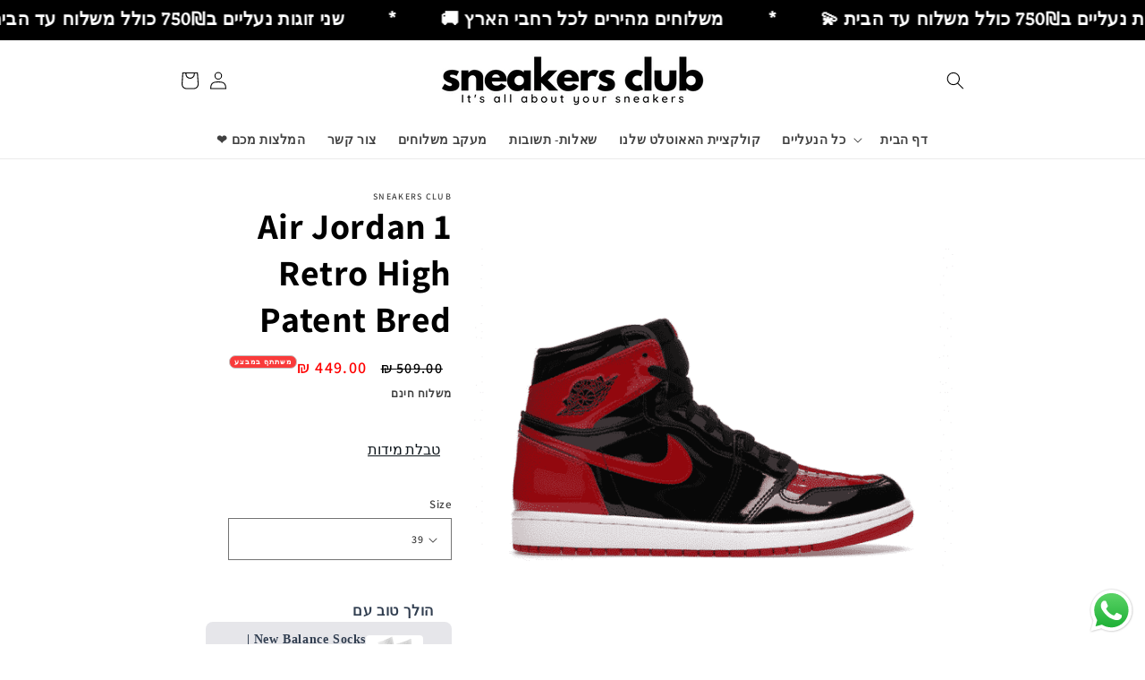

--- FILE ---
content_type: text/html; charset=utf-8
request_url: https://sneakersclub1.com/products/air-jordan-1-retro-high-patent-bred
body_size: 44019
content:
<!doctype html>
<html class="no-js" lang="en" dir="rtl">
  <head>
 
<meta charset="utf-8">
    <meta http-equiv="X-UA-Compatible" content="IE=edge">
    <meta name="viewport" content="width=device-width,initial-scale=1">
    <meta name="theme-color" content="">
    <link rel="canonical" href="https://sneakersclub1.com/products/air-jordan-1-retro-high-patent-bred">
    <link rel="preconnect" href="https://cdn.shopify.com" crossorigin><link rel="icon" type="image/png" href="//sneakersclub1.com/cdn/shop/files/1.png?crop=center&height=32&v=1692434051&width=32"><link rel="preconnect" href="https://fonts.shopifycdn.com" crossorigin><title>
      Air Jordan 1 Retro High Patent Bred
 &ndash; Sneakersclub israel </title>

    
      <meta name="description" content="שדרגו את המראה שלכם עם סטייל ייחודי ואופנתי בעיצוב אלגנטי ונוחות מרבית מבלי לקרוע את הכיס">
    

    

<meta property="og:site_name" content="Sneakersclub israel ">
<meta property="og:url" content="https://sneakersclub1.com/products/air-jordan-1-retro-high-patent-bred">
<meta property="og:title" content="Air Jordan 1 Retro High Patent Bred">
<meta property="og:type" content="product">
<meta property="og:description" content="שדרגו את המראה שלכם עם סטייל ייחודי ואופנתי בעיצוב אלגנטי ונוחות מרבית מבלי לקרוע את הכיס"><meta property="og:image" content="http://sneakersclub1.com/cdn/shop/files/hg-600x600-1.png?v=1758316833">
  <meta property="og:image:secure_url" content="https://sneakersclub1.com/cdn/shop/files/hg-600x600-1.png?v=1758316833">
  <meta property="og:image:width" content="600">
  <meta property="og:image:height" content="600"><meta property="og:price:amount" content="449.00">
  <meta property="og:price:currency" content="ILS"><meta name="twitter:site" content="@https://instagram.com/sneakersclub_11?igshid=MjEwN2IyYWYwYw=="><meta name="twitter:card" content="summary_large_image">
<meta name="twitter:title" content="Air Jordan 1 Retro High Patent Bred">
<meta name="twitter:description" content="שדרגו את המראה שלכם עם סטייל ייחודי ואופנתי בעיצוב אלגנטי ונוחות מרבית מבלי לקרוע את הכיס">


    <script src="//sneakersclub1.com/cdn/shop/t/5/assets/constants.js?v=95358004781563950421687534643" defer="defer"></script>
    <script src="//sneakersclub1.com/cdn/shop/t/5/assets/pubsub.js?v=2921868252632587581687534643" defer="defer"></script>
    <script src="//sneakersclub1.com/cdn/shop/t/5/assets/global.js?v=127210358271191040921687534643" defer="defer"></script>
    <script>window.performance && window.performance.mark && window.performance.mark('shopify.content_for_header.start');</script><meta name="facebook-domain-verification" content="z68cmsehguu63meaotcilupv9mefdx">
<meta id="shopify-digital-wallet" name="shopify-digital-wallet" content="/75996070167/digital_wallets/dialog">
<link rel="alternate" hreflang="x-default" href="https://sneakersclub1.com/products/air-jordan-1-retro-high-patent-bred">
<link rel="alternate" hreflang="en" href="https://sneakersclub1.com/products/air-jordan-1-retro-high-patent-bred">
<link rel="alternate" hreflang="he" href="https://sneakersclub1.com/he/products/air-jordan-1-retro-high-patent-bred">
<link rel="alternate" type="application/json+oembed" href="https://sneakersclub1.com/products/air-jordan-1-retro-high-patent-bred.oembed">
<script async="async" src="/checkouts/internal/preloads.js?locale=en-IL"></script>
<script id="shopify-features" type="application/json">{"accessToken":"17f20df95b88cf79ae23477e31606267","betas":["rich-media-storefront-analytics"],"domain":"sneakersclub1.com","predictiveSearch":true,"shopId":75996070167,"locale":"en"}</script>
<script>var Shopify = Shopify || {};
Shopify.shop = "a9410a.myshopify.com";
Shopify.locale = "en";
Shopify.currency = {"active":"ILS","rate":"1.0"};
Shopify.country = "IL";
Shopify.theme = {"name":"Dawn - New 23\/06\/23","id":152486215959,"schema_name":"Dawn","schema_version":"9.0.0","theme_store_id":887,"role":"main"};
Shopify.theme.handle = "null";
Shopify.theme.style = {"id":null,"handle":null};
Shopify.cdnHost = "sneakersclub1.com/cdn";
Shopify.routes = Shopify.routes || {};
Shopify.routes.root = "/";</script>
<script type="module">!function(o){(o.Shopify=o.Shopify||{}).modules=!0}(window);</script>
<script>!function(o){function n(){var o=[];function n(){o.push(Array.prototype.slice.apply(arguments))}return n.q=o,n}var t=o.Shopify=o.Shopify||{};t.loadFeatures=n(),t.autoloadFeatures=n()}(window);</script>
<script id="shop-js-analytics" type="application/json">{"pageType":"product"}</script>
<script defer="defer" async type="module" src="//sneakersclub1.com/cdn/shopifycloud/shop-js/modules/v2/client.init-shop-cart-sync_BdyHc3Nr.en.esm.js"></script>
<script defer="defer" async type="module" src="//sneakersclub1.com/cdn/shopifycloud/shop-js/modules/v2/chunk.common_Daul8nwZ.esm.js"></script>
<script type="module">
  await import("//sneakersclub1.com/cdn/shopifycloud/shop-js/modules/v2/client.init-shop-cart-sync_BdyHc3Nr.en.esm.js");
await import("//sneakersclub1.com/cdn/shopifycloud/shop-js/modules/v2/chunk.common_Daul8nwZ.esm.js");

  window.Shopify.SignInWithShop?.initShopCartSync?.({"fedCMEnabled":true,"windoidEnabled":true});

</script>
<script>(function() {
  var isLoaded = false;
  function asyncLoad() {
    if (isLoaded) return;
    isLoaded = true;
    var urls = ["https:\/\/cdn.logbase.io\/lb-upsell-wrapper.js?shop=a9410a.myshopify.com","https:\/\/static.klaviyo.com\/onsite\/js\/SDTyXu\/klaviyo.js?company_id=SDTyXu\u0026shop=a9410a.myshopify.com"];
    for (var i = 0; i < urls.length; i++) {
      var s = document.createElement('script');
      s.type = 'text/javascript';
      s.async = true;
      s.src = urls[i];
      var x = document.getElementsByTagName('script')[0];
      x.parentNode.insertBefore(s, x);
    }
  };
  if(window.attachEvent) {
    window.attachEvent('onload', asyncLoad);
  } else {
    window.addEventListener('load', asyncLoad, false);
  }
})();</script>
<script id="__st">var __st={"a":75996070167,"offset":7200,"reqid":"ce951bfd-dbe9-4579-aefe-583b2658658b-1768975853","pageurl":"sneakersclub1.com\/products\/air-jordan-1-retro-high-patent-bred","u":"1366d7b2829b","p":"product","rtyp":"product","rid":8332867109143};</script>
<script>window.ShopifyPaypalV4VisibilityTracking = true;</script>
<script id="captcha-bootstrap">!function(){'use strict';const t='contact',e='account',n='new_comment',o=[[t,t],['blogs',n],['comments',n],[t,'customer']],c=[[e,'customer_login'],[e,'guest_login'],[e,'recover_customer_password'],[e,'create_customer']],r=t=>t.map((([t,e])=>`form[action*='/${t}']:not([data-nocaptcha='true']) input[name='form_type'][value='${e}']`)).join(','),a=t=>()=>t?[...document.querySelectorAll(t)].map((t=>t.form)):[];function s(){const t=[...o],e=r(t);return a(e)}const i='password',u='form_key',d=['recaptcha-v3-token','g-recaptcha-response','h-captcha-response',i],f=()=>{try{return window.sessionStorage}catch{return}},m='__shopify_v',_=t=>t.elements[u];function p(t,e,n=!1){try{const o=window.sessionStorage,c=JSON.parse(o.getItem(e)),{data:r}=function(t){const{data:e,action:n}=t;return t[m]||n?{data:e,action:n}:{data:t,action:n}}(c);for(const[e,n]of Object.entries(r))t.elements[e]&&(t.elements[e].value=n);n&&o.removeItem(e)}catch(o){console.error('form repopulation failed',{error:o})}}const l='form_type',E='cptcha';function T(t){t.dataset[E]=!0}const w=window,h=w.document,L='Shopify',v='ce_forms',y='captcha';let A=!1;((t,e)=>{const n=(g='f06e6c50-85a8-45c8-87d0-21a2b65856fe',I='https://cdn.shopify.com/shopifycloud/storefront-forms-hcaptcha/ce_storefront_forms_captcha_hcaptcha.v1.5.2.iife.js',D={infoText:'Protected by hCaptcha',privacyText:'Privacy',termsText:'Terms'},(t,e,n)=>{const o=w[L][v],c=o.bindForm;if(c)return c(t,g,e,D).then(n);var r;o.q.push([[t,g,e,D],n]),r=I,A||(h.body.append(Object.assign(h.createElement('script'),{id:'captcha-provider',async:!0,src:r})),A=!0)});var g,I,D;w[L]=w[L]||{},w[L][v]=w[L][v]||{},w[L][v].q=[],w[L][y]=w[L][y]||{},w[L][y].protect=function(t,e){n(t,void 0,e),T(t)},Object.freeze(w[L][y]),function(t,e,n,w,h,L){const[v,y,A,g]=function(t,e,n){const i=e?o:[],u=t?c:[],d=[...i,...u],f=r(d),m=r(i),_=r(d.filter((([t,e])=>n.includes(e))));return[a(f),a(m),a(_),s()]}(w,h,L),I=t=>{const e=t.target;return e instanceof HTMLFormElement?e:e&&e.form},D=t=>v().includes(t);t.addEventListener('submit',(t=>{const e=I(t);if(!e)return;const n=D(e)&&!e.dataset.hcaptchaBound&&!e.dataset.recaptchaBound,o=_(e),c=g().includes(e)&&(!o||!o.value);(n||c)&&t.preventDefault(),c&&!n&&(function(t){try{if(!f())return;!function(t){const e=f();if(!e)return;const n=_(t);if(!n)return;const o=n.value;o&&e.removeItem(o)}(t);const e=Array.from(Array(32),(()=>Math.random().toString(36)[2])).join('');!function(t,e){_(t)||t.append(Object.assign(document.createElement('input'),{type:'hidden',name:u})),t.elements[u].value=e}(t,e),function(t,e){const n=f();if(!n)return;const o=[...t.querySelectorAll(`input[type='${i}']`)].map((({name:t})=>t)),c=[...d,...o],r={};for(const[a,s]of new FormData(t).entries())c.includes(a)||(r[a]=s);n.setItem(e,JSON.stringify({[m]:1,action:t.action,data:r}))}(t,e)}catch(e){console.error('failed to persist form',e)}}(e),e.submit())}));const S=(t,e)=>{t&&!t.dataset[E]&&(n(t,e.some((e=>e===t))),T(t))};for(const o of['focusin','change'])t.addEventListener(o,(t=>{const e=I(t);D(e)&&S(e,y())}));const B=e.get('form_key'),M=e.get(l),P=B&&M;t.addEventListener('DOMContentLoaded',(()=>{const t=y();if(P)for(const e of t)e.elements[l].value===M&&p(e,B);[...new Set([...A(),...v().filter((t=>'true'===t.dataset.shopifyCaptcha))])].forEach((e=>S(e,t)))}))}(h,new URLSearchParams(w.location.search),n,t,e,['guest_login'])})(!0,!0)}();</script>
<script integrity="sha256-4kQ18oKyAcykRKYeNunJcIwy7WH5gtpwJnB7kiuLZ1E=" data-source-attribution="shopify.loadfeatures" defer="defer" src="//sneakersclub1.com/cdn/shopifycloud/storefront/assets/storefront/load_feature-a0a9edcb.js" crossorigin="anonymous"></script>
<script data-source-attribution="shopify.dynamic_checkout.dynamic.init">var Shopify=Shopify||{};Shopify.PaymentButton=Shopify.PaymentButton||{isStorefrontPortableWallets:!0,init:function(){window.Shopify.PaymentButton.init=function(){};var t=document.createElement("script");t.src="https://sneakersclub1.com/cdn/shopifycloud/portable-wallets/latest/portable-wallets.en.js",t.type="module",document.head.appendChild(t)}};
</script>
<script data-source-attribution="shopify.dynamic_checkout.buyer_consent">
  function portableWalletsHideBuyerConsent(e){var t=document.getElementById("shopify-buyer-consent"),n=document.getElementById("shopify-subscription-policy-button");t&&n&&(t.classList.add("hidden"),t.setAttribute("aria-hidden","true"),n.removeEventListener("click",e))}function portableWalletsShowBuyerConsent(e){var t=document.getElementById("shopify-buyer-consent"),n=document.getElementById("shopify-subscription-policy-button");t&&n&&(t.classList.remove("hidden"),t.removeAttribute("aria-hidden"),n.addEventListener("click",e))}window.Shopify?.PaymentButton&&(window.Shopify.PaymentButton.hideBuyerConsent=portableWalletsHideBuyerConsent,window.Shopify.PaymentButton.showBuyerConsent=portableWalletsShowBuyerConsent);
</script>
<script>
  function portableWalletsCleanup(e){e&&e.src&&console.error("Failed to load portable wallets script "+e.src);var t=document.querySelectorAll("shopify-accelerated-checkout .shopify-payment-button__skeleton, shopify-accelerated-checkout-cart .wallet-cart-button__skeleton"),e=document.getElementById("shopify-buyer-consent");for(let e=0;e<t.length;e++)t[e].remove();e&&e.remove()}function portableWalletsNotLoadedAsModule(e){e instanceof ErrorEvent&&"string"==typeof e.message&&e.message.includes("import.meta")&&"string"==typeof e.filename&&e.filename.includes("portable-wallets")&&(window.removeEventListener("error",portableWalletsNotLoadedAsModule),window.Shopify.PaymentButton.failedToLoad=e,"loading"===document.readyState?document.addEventListener("DOMContentLoaded",window.Shopify.PaymentButton.init):window.Shopify.PaymentButton.init())}window.addEventListener("error",portableWalletsNotLoadedAsModule);
</script>

<script type="module" src="https://sneakersclub1.com/cdn/shopifycloud/portable-wallets/latest/portable-wallets.en.js" onError="portableWalletsCleanup(this)" crossorigin="anonymous"></script>
<script nomodule>
  document.addEventListener("DOMContentLoaded", portableWalletsCleanup);
</script>

<link id="shopify-accelerated-checkout-styles" rel="stylesheet" media="screen" href="https://sneakersclub1.com/cdn/shopifycloud/portable-wallets/latest/accelerated-checkout-backwards-compat.css" crossorigin="anonymous">
<style id="shopify-accelerated-checkout-cart">
        #shopify-buyer-consent {
  margin-top: 1em;
  display: inline-block;
  width: 100%;
}

#shopify-buyer-consent.hidden {
  display: none;
}

#shopify-subscription-policy-button {
  background: none;
  border: none;
  padding: 0;
  text-decoration: underline;
  font-size: inherit;
  cursor: pointer;
}

#shopify-subscription-policy-button::before {
  box-shadow: none;
}

      </style>
<script id="sections-script" data-sections="header" defer="defer" src="//sneakersclub1.com/cdn/shop/t/5/compiled_assets/scripts.js?v=1133"></script>
<script>window.performance && window.performance.mark && window.performance.mark('shopify.content_for_header.end');</script>


    <style data-shopify>
      @font-face {
  font-family: Assistant;
  font-weight: 600;
  font-style: normal;
  font-display: swap;
  src: url("//sneakersclub1.com/cdn/fonts/assistant/assistant_n6.b2cbcfa81550fc99b5d970d0ef582eebcbac24e0.woff2") format("woff2"),
       url("//sneakersclub1.com/cdn/fonts/assistant/assistant_n6.5dced1e1f897f561a8304b6ef1c533d81fd1c6e0.woff") format("woff");
}

      @font-face {
  font-family: Assistant;
  font-weight: 700;
  font-style: normal;
  font-display: swap;
  src: url("//sneakersclub1.com/cdn/fonts/assistant/assistant_n7.bf44452348ec8b8efa3aa3068825305886b1c83c.woff2") format("woff2"),
       url("//sneakersclub1.com/cdn/fonts/assistant/assistant_n7.0c887fee83f6b3bda822f1150b912c72da0f7b64.woff") format("woff");
}

      
      
      @font-face {
  font-family: Assistant;
  font-weight: 700;
  font-style: normal;
  font-display: swap;
  src: url("//sneakersclub1.com/cdn/fonts/assistant/assistant_n7.bf44452348ec8b8efa3aa3068825305886b1c83c.woff2") format("woff2"),
       url("//sneakersclub1.com/cdn/fonts/assistant/assistant_n7.0c887fee83f6b3bda822f1150b912c72da0f7b64.woff") format("woff");
}


      :root {
        --font-body-family: Assistant, sans-serif;
        --font-body-style: normal;
        --font-body-weight: 600;
        --font-body-weight-bold: 900;

        --font-heading-family: Assistant, sans-serif;
        --font-heading-style: normal;
        --font-heading-weight: 700;

        --font-body-scale: 1.0;
        --font-heading-scale: 1.0;

        --color-base-text: 0, 0, 0;
        --color-shadow: 0, 0, 0;
        --color-base-background-1: 255, 255, 255;
        --color-base-background-2: 197, 197, 197;
        --color-base-solid-button-labels: 255, 255, 255;
        --color-base-outline-button-labels: 11, 19, 25;
        --color-base-accent-1: 11, 19, 25;
        --color-base-accent-2: , , ;
        --payment-terms-background-color: #ffffff;

        --gradient-base-background-1: linear-gradient(69deg, rgba(255, 255, 255, 1), rgba(255, 255, 255, 1) 100%);
        --gradient-base-background-2: linear-gradient(100deg, rgba(212, 203, 203, 1) 100%, rgba(10, 234, 237, 1) 100%);
        --gradient-base-accent-1: linear-gradient(71deg, rgba(148, 88, 255, 1), rgba(255, 255, 255, 1) 7%);
        --gradient-base-accent-2: ;

        --media-padding: px;
        --media-border-opacity: 0.0;
        --media-border-width: 3px;
        --media-radius: 0px;
        --media-shadow-opacity: 0.0;
        --media-shadow-horizontal-offset: 0px;
        --media-shadow-vertical-offset: 4px;
        --media-shadow-blur-radius: 5px;
        --media-shadow-visible: 0;

        --page-width: 100rem;
        --page-width-margin: 0rem;

        --product-card-image-padding: 0.0rem;
        --product-card-corner-radius: 0.0rem;
        --product-card-text-alignment: left;
        --product-card-border-width: 0.0rem;
        --product-card-border-opacity: 0.1;
        --product-card-shadow-opacity: 0.0;
        --product-card-shadow-visible: 0;
        --product-card-shadow-horizontal-offset: 0.0rem;
        --product-card-shadow-vertical-offset: 0.4rem;
        --product-card-shadow-blur-radius: 0.5rem;

        --collection-card-image-padding: 0.0rem;
        --collection-card-corner-radius: 0.0rem;
        --collection-card-text-alignment: center;
        --collection-card-border-width: 0.0rem;
        --collection-card-border-opacity: 0.1;
        --collection-card-shadow-opacity: 0.0;
        --collection-card-shadow-visible: 0;
        --collection-card-shadow-horizontal-offset: 0.0rem;
        --collection-card-shadow-vertical-offset: 0.4rem;
        --collection-card-shadow-blur-radius: 0.5rem;

        --blog-card-image-padding: 0.0rem;
        --blog-card-corner-radius: 0.0rem;
        --blog-card-text-alignment: left;
        --blog-card-border-width: 0.0rem;
        --blog-card-border-opacity: 0.1;
        --blog-card-shadow-opacity: 0.0;
        --blog-card-shadow-visible: 0;
        --blog-card-shadow-horizontal-offset: 0.0rem;
        --blog-card-shadow-vertical-offset: 0.4rem;
        --blog-card-shadow-blur-radius: 0.5rem;

        --badge-corner-radius: 4.0rem;

        --popup-border-width: 1px;
        --popup-border-opacity: 0.1;
        --popup-corner-radius: 0px;
        --popup-shadow-opacity: 0.0;
        --popup-shadow-horizontal-offset: 0px;
        --popup-shadow-vertical-offset: 4px;
        --popup-shadow-blur-radius: 5px;

        --drawer-border-width: 1px;
        --drawer-border-opacity: 0.1;
        --drawer-shadow-opacity: 0.0;
        --drawer-shadow-horizontal-offset: 0px;
        --drawer-shadow-vertical-offset: 4px;
        --drawer-shadow-blur-radius: 5px;

        --spacing-sections-desktop: 0px;
        --spacing-sections-mobile: 0px;

        --grid-desktop-vertical-spacing: 8px;
        --grid-desktop-horizontal-spacing: 8px;
        --grid-mobile-vertical-spacing: 4px;
        --grid-mobile-horizontal-spacing: 4px;

        --text-boxes-border-opacity: 0.1;
        --text-boxes-border-width: 3px;
        --text-boxes-radius: 0px;
        --text-boxes-shadow-opacity: 0.0;
        --text-boxes-shadow-visible: 0;
        --text-boxes-shadow-horizontal-offset: 0px;
        --text-boxes-shadow-vertical-offset: 4px;
        --text-boxes-shadow-blur-radius: 5px;

        --buttons-radius: 0px;
        --buttons-radius-outset: 0px;
        --buttons-border-width: 1px;
        --buttons-border-opacity: 1.0;
        --buttons-shadow-opacity: 0.0;
        --buttons-shadow-visible: 0;
        --buttons-shadow-horizontal-offset: 0px;
        --buttons-shadow-vertical-offset: 4px;
        --buttons-shadow-blur-radius: 5px;
        --buttons-border-offset: 0px;

        --inputs-radius: 0px;
        --inputs-border-width: 1px;
        --inputs-border-opacity: 0.55;
        --inputs-shadow-opacity: 0.0;
        --inputs-shadow-horizontal-offset: 0px;
        --inputs-margin-offset: 0px;
        --inputs-shadow-vertical-offset: 4px;
        --inputs-shadow-blur-radius: 5px;
        --inputs-radius-outset: 0px;

        --variant-pills-radius: 40px;
        --variant-pills-border-width: 1px;
        --variant-pills-border-opacity: 0.55;
        --variant-pills-shadow-opacity: 0.0;
        --variant-pills-shadow-horizontal-offset: 0px;
        --variant-pills-shadow-vertical-offset: 4px;
        --variant-pills-shadow-blur-radius: 5px;
      }

      *,
      *::before,
      *::after {
        box-sizing: inherit;
      }

      html {
        box-sizing: border-box;
        font-size: calc(var(--font-body-scale) * 62.5%);
        height: 100%;
      }

      body {
        display: grid;
        grid-template-rows: auto auto 1fr auto;
        grid-template-columns: 100%;
        min-height: 100%;
        margin: 0;
        font-size: 1.5rem;
        letter-spacing: 0.06rem;
        line-height: calc(1 + 0.8 / var(--font-body-scale));
        font-family: var(--font-body-family);
        font-style: var(--font-body-style);
        font-weight: var(--font-body-weight);
      }

      @media screen and (min-width: 750px) {
        body {
          font-size: 1.6rem;
        }
      }
    </style>

    <link href="//sneakersclub1.com/cdn/shop/t/5/assets/base.css?v=179418776227027766281687620003" rel="stylesheet" type="text/css" media="all" />
<link rel="preload" as="font" href="//sneakersclub1.com/cdn/fonts/assistant/assistant_n6.b2cbcfa81550fc99b5d970d0ef582eebcbac24e0.woff2" type="font/woff2" crossorigin><link rel="preload" as="font" href="//sneakersclub1.com/cdn/fonts/assistant/assistant_n7.bf44452348ec8b8efa3aa3068825305886b1c83c.woff2" type="font/woff2" crossorigin><link rel="stylesheet" href="//sneakersclub1.com/cdn/shop/t/5/assets/component-predictive-search.css?v=85913294783299393391687534643" media="print" onload="this.media='all'"><script>document.documentElement.className = document.documentElement.className.replace('no-js', 'js');
    if (Shopify.designMode) {
      document.documentElement.classList.add('shopify-design-mode');
    }
    </script>

  <script>

!function(f,b,e,v,n,t,s)

{if(f.fbq)return;n=f.fbq=function(){n.callMethod?

n.callMethod.apply(n,arguments):n.queue.push(arguments)};

if(!f._fbq)f._fbq=n;n.push=n;n.loaded=!0;n.version='2.0';

n.queue=[];t=b.createElement(e);t.async=!0;

t.src=v;s=b.getElementsByTagName(e)[0];

s.parentNode.insertBefore(t,s)}(window, document,'script',

'https://connect.facebook.net/en_US/fbevents.js');

fbq('init', '303056272175999');

fbq('track', 'PageView');

</script>

<noscript><img height="1" width="1" style="display:none"

src="https://www.facebook.com/tr?id=303056272175999&ev=PageView&noscript=1"

/></noscript>

<!-- End Meta Pixel Code -->




<!-- BEGIN app block: shopify://apps/ecomposer-builder/blocks/app-embed/a0fc26e1-7741-4773-8b27-39389b4fb4a0 --><!-- DNS Prefetch & Preconnect -->
<link rel="preconnect" href="https://cdn.ecomposer.app" crossorigin>
<link rel="dns-prefetch" href="https://cdn.ecomposer.app">

<link rel="prefetch" href="https://cdn.ecomposer.app/vendors/css/ecom-swiper@11.css" as="style">
<link rel="prefetch" href="https://cdn.ecomposer.app/vendors/js/ecom-swiper@11.0.5.js" as="script">
<link rel="prefetch" href="https://cdn.ecomposer.app/vendors/js/ecom_modal.js" as="script">

<!-- Global CSS --><!--ECOM-EMBED-->
  <style id="ecom-global-css" class="ecom-global-css">/**ECOM-INSERT-CSS**/.ecom-section > div.core__row--columns{max-width: 1200px;}.ecom-column>div.core__column--wrapper{padding: 20px;}div.core__blocks--body>div.ecom-block.elmspace:not(:first-child){margin-top: 20px;}:root{--ecom-global-typography-h1-font-weight:600;--ecom-global-typography-h1-font-size:72px;--ecom-global-typography-h1-line-height:90px;--ecom-global-typography-h1-letter-spacing:-0.02em;--ecom-global-typography-h2-font-weight:600;--ecom-global-typography-h2-font-size:60px;--ecom-global-typography-h2-line-height:72px;--ecom-global-typography-h2-letter-spacing:-0.02em;--ecom-global-typography-h3-font-weight:600;--ecom-global-typography-h3-font-size:48px;--ecom-global-typography-h3-line-height:60px;--ecom-global-typography-h3-letter-spacing:-0.02em;--ecom-global-typography-h4-font-weight:600;--ecom-global-typography-h4-font-size:36px;--ecom-global-typography-h4-line-height:44px;--ecom-global-typography-h4-letter-spacing:-0.02em;--ecom-global-typography-h5-font-weight:600;--ecom-global-typography-h5-font-size:30px;--ecom-global-typography-h5-line-height:38px;--ecom-global-typography-h6-font-weight:600;--ecom-global-typography-h6-font-size:24px;--ecom-global-typography-h6-line-height:32px;--ecom-global-typography-h7-font-weight:400;--ecom-global-typography-h7-font-size:18px;--ecom-global-typography-h7-line-height:28px;}</style>
  <!--/ECOM-EMBED--><!-- Custom CSS & JS --><!-- Open Graph Meta Tags for Pages --><!-- Critical Inline Styles -->
<style class="ecom-theme-helper">.ecom-animation{opacity:0}.ecom-animation.animate,.ecom-animation.ecom-animated{opacity:1}.ecom-cart-popup{display:grid;position:fixed;inset:0;z-index:9999999;align-content:center;padding:5px;justify-content:center;align-items:center;justify-items:center}.ecom-cart-popup::before{content:' ';position:absolute;background:#e5e5e5b3;inset:0}.ecom-ajax-loading{cursor:not-allowed;pointer-events:none;opacity:.6}#ecom-toast{visibility:hidden;max-width:50px;height:60px;margin:auto;background-color:#333;color:#fff;text-align:center;border-radius:2px;position:fixed;z-index:1;left:0;right:0;bottom:30px;font-size:17px;display:grid;grid-template-columns:50px auto;align-items:center;justify-content:start;align-content:center;justify-items:start}#ecom-toast.ecom-toast-show{visibility:visible;animation:ecomFadein .5s,ecomExpand .5s .5s,ecomStay 3s 1s,ecomShrink .5s 4s,ecomFadeout .5s 4.5s}#ecom-toast #ecom-toast-icon{width:50px;height:100%;box-sizing:border-box;background-color:#111;color:#fff;padding:5px}#ecom-toast .ecom-toast-icon-svg{width:100%;height:100%;position:relative;vertical-align:middle;margin:auto;text-align:center}#ecom-toast #ecom-toast-desc{color:#fff;padding:16px;overflow:hidden;white-space:nowrap}@media(max-width:768px){#ecom-toast #ecom-toast-desc{white-space:normal;min-width:250px}#ecom-toast{height:auto;min-height:60px}}.ecom__column-full-height{height:100%}@keyframes ecomFadein{from{bottom:0;opacity:0}to{bottom:30px;opacity:1}}@keyframes ecomExpand{from{min-width:50px}to{min-width:var(--ecom-max-width)}}@keyframes ecomStay{from{min-width:var(--ecom-max-width)}to{min-width:var(--ecom-max-width)}}@keyframes ecomShrink{from{min-width:var(--ecom-max-width)}to{min-width:50px}}@keyframes ecomFadeout{from{bottom:30px;opacity:1}to{bottom:60px;opacity:0}}</style>


<!-- EComposer Config Script -->
<script id="ecom-theme-helpers" async>
window.EComposer=window.EComposer||{};(function(){if(!this.configs)this.configs={};this.configs.ajax_cart={enable:false};this.customer=false;this.proxy_path='/apps/ecomposer-visual-page-builder';
this.popupScriptUrl='https://cdn.shopify.com/extensions/019b200c-ceec-7ac9-af95-28c32fd62de8/ecomposer-94/assets/ecom_popup.js';
this.routes={domain:'https://sneakersclub1.com',root_url:'/',collections_url:'/collections',all_products_collection_url:'/collections/all',cart_url:'/cart',cart_add_url:'/cart/add',cart_change_url:'/cart/change',cart_clear_url:'/cart/clear',cart_update_url:'/cart/update',product_recommendations_url:'/recommendations/products'};
this.queryParams={};
if(window.location.search.length){new URLSearchParams(window.location.search).forEach((value,key)=>{this.queryParams[key]=value})}
this.money_format="{{amount}} ₪";
this.money_with_currency_format="{{amount}} ₪";
this.currencyCodeEnabled=true;this.abTestingData = [];this.formatMoney=function(t,e){const r=this.currencyCodeEnabled?this.money_with_currency_format:this.money_format;function a(t,e){return void 0===t?e:t}function o(t,e,r,o){if(e=a(e,2),r=a(r,","),o=a(o,"."),isNaN(t)||null==t)return 0;var n=(t=(t/100).toFixed(e)).split(".");return n[0].replace(/(\d)(?=(\d\d\d)+(?!\d))/g,"$1"+r)+(n[1]?o+n[1]:"")}"string"==typeof t&&(t=t.replace(".",""));var n="",i=/\{\{\s*(\w+)\s*\}\}/,s=e||r;switch(s.match(i)[1]){case"amount":n=o(t,2);break;case"amount_no_decimals":n=o(t,0);break;case"amount_with_comma_separator":n=o(t,2,".",",");break;case"amount_with_space_separator":n=o(t,2," ",",");break;case"amount_with_period_and_space_separator":n=o(t,2," ",".");break;case"amount_no_decimals_with_comma_separator":n=o(t,0,".",",");break;case"amount_no_decimals_with_space_separator":n=o(t,0," ");break;case"amount_with_apostrophe_separator":n=o(t,2,"'",".")}return s.replace(i,n)};
this.resizeImage=function(t,e){try{if(!e||"original"==e||"full"==e||"master"==e)return t;if(-1!==t.indexOf("cdn.shopify.com")||-1!==t.indexOf("/cdn/shop/")){var r=t.match(/\.(jpg|jpeg|gif|png|bmp|bitmap|tiff|tif|webp)((\#[0-9a-z\-]+)?(\?v=.*)?)?$/gim);if(null==r)return null;var a=t.split(r[0]),o=r[0];return a[0]+"_"+e+o}}catch(r){return t}return t};
this.getProduct=function(t){if(!t)return!1;let e=("/"===this.routes.root_url?"":this.routes.root_url)+"/products/"+t+".js?shop="+Shopify.shop;return window.ECOM_LIVE&&(e="/shop/builder/ajax/ecom-proxy/products/"+t+"?shop="+Shopify.shop),window.fetch(e,{headers:{"Content-Type":"application/json"}}).then(t=>t.ok?t.json():false)};
const u=new URLSearchParams(window.location.search);if(u.has("ecom-redirect")){const r=u.get("ecom-redirect");if(r){let d;try{d=decodeURIComponent(r)}catch{return}d=d.trim().replace(/[\r\n\t]/g,"");if(d.length>2e3)return;const p=["javascript:","data:","vbscript:","file:","ftp:","mailto:","tel:","sms:","chrome:","chrome-extension:","moz-extension:","ms-browser-extension:"],l=d.toLowerCase();for(const o of p)if(l.includes(o))return;const x=[/<script/i,/<\/script/i,/javascript:/i,/vbscript:/i,/onload=/i,/onerror=/i,/onclick=/i,/onmouseover=/i,/onfocus=/i,/onblur=/i,/onsubmit=/i,/onchange=/i,/alert\s*\(/i,/confirm\s*\(/i,/prompt\s*\(/i,/document\./i,/window\./i,/eval\s*\(/i];for(const t of x)if(t.test(d))return;if(d.startsWith("/")&&!d.startsWith("//")){if(!/^[a-zA-Z0-9\-._~:/?#[\]@!$&'()*+,;=%]+$/.test(d))return;if(d.includes("../")||d.includes("./"))return;window.location.href=d;return}if(!d.includes("://")&&!d.startsWith("//")){if(!/^[a-zA-Z0-9\-._~:/?#[\]@!$&'()*+,;=%]+$/.test(d))return;if(d.includes("../")||d.includes("./"))return;window.location.href="/"+d;return}let n;try{n=new URL(d)}catch{return}if(!["http:","https:"].includes(n.protocol))return;if(n.port&&(parseInt(n.port)<1||parseInt(n.port)>65535))return;const a=[window.location.hostname];if(a.includes(n.hostname)&&(n.href===d||n.toString()===d))window.location.href=d}}
}).bind(window.EComposer)();
if(window.Shopify&&window.Shopify.designMode&&window.top&&window.top.opener){window.addEventListener("load",function(){window.top.opener.postMessage({action:"ecomposer:loaded"},"*")})}
</script>

<!-- Quickview Script -->
<script id="ecom-theme-quickview" async>
window.EComposer=window.EComposer||{};(function(){this.initQuickview=function(){var enable_qv=false;const qv_wrapper_script=document.querySelector('#ecom-quickview-template-html');if(!qv_wrapper_script)return;const ecom_quickview=document.createElement('div');ecom_quickview.classList.add('ecom-quickview');ecom_quickview.innerHTML=qv_wrapper_script.innerHTML;document.body.prepend(ecom_quickview);const qv_wrapper=ecom_quickview.querySelector('.ecom-quickview__wrapper');const ecomQuickview=function(e){let t=qv_wrapper.querySelector(".ecom-quickview__content-data");if(t){let i=document.createRange().createContextualFragment(e);t.innerHTML="",t.append(i),qv_wrapper.classList.add("ecom-open");let c=new CustomEvent("ecom:quickview:init",{detail:{wrapper:qv_wrapper}});document.dispatchEvent(c),setTimeout(function(){qv_wrapper.classList.add("ecom-display")},500),closeQuickview(t)}},closeQuickview=function(e){let t=qv_wrapper.querySelector(".ecom-quickview__close-btn"),i=qv_wrapper.querySelector(".ecom-quickview__content");function c(t){let o=t.target;do{if(o==i||o&&o.classList&&o.classList.contains("ecom-modal"))return;o=o.parentNode}while(o);o!=i&&(qv_wrapper.classList.add("ecom-remove"),qv_wrapper.classList.remove("ecom-open","ecom-display","ecom-remove"),setTimeout(function(){e.innerHTML=""},300),document.removeEventListener("click",c),document.removeEventListener("keydown",n))}function n(t){(t.isComposing||27===t.keyCode)&&(qv_wrapper.classList.add("ecom-remove"),qv_wrapper.classList.remove("ecom-open","ecom-display","ecom-remove"),setTimeout(function(){e.innerHTML=""},300),document.removeEventListener("keydown",n),document.removeEventListener("click",c))}t&&t.addEventListener("click",function(t){t.preventDefault(),document.removeEventListener("click",c),document.removeEventListener("keydown",n),qv_wrapper.classList.add("ecom-remove"),qv_wrapper.classList.remove("ecom-open","ecom-display","ecom-remove"),setTimeout(function(){e.innerHTML=""},300)}),document.addEventListener("click",c),document.addEventListener("keydown",n)};function quickViewHandler(e){e&&e.preventDefault();let t=this;t.classList&&t.classList.add("ecom-loading");let i=t.classList?t.getAttribute("href"):window.location.pathname;if(i){if(window.location.search.includes("ecom_template_id")){let c=new URLSearchParams(location.search);i=window.location.pathname+"?section_id="+c.get("ecom_template_id")}else i+=(i.includes("?")?"&":"?")+"section_id=ecom-default-template-quickview";fetch(i).then(function(e){return 200==e.status?e.text():window.document.querySelector("#admin-bar-iframe")?(404==e.status?alert("Please create Ecomposer quickview template first!"):alert("Have some problem with quickview!"),t.classList&&t.classList.remove("ecom-loading"),!1):void window.open(new URL(i).pathname,"_blank")}).then(function(e){e&&(ecomQuickview(e),setTimeout(function(){t.classList&&t.classList.remove("ecom-loading")},300))}).catch(function(e){})}}
if(window.location.search.includes('ecom_template_id')){setTimeout(quickViewHandler,1000)}
if(enable_qv){const qv_buttons=document.querySelectorAll('.ecom-product-quickview');if(qv_buttons.length>0){qv_buttons.forEach(function(button,index){button.addEventListener('click',quickViewHandler)})}}
}}).bind(window.EComposer)();
</script>

<!-- Quickview Template -->
<script type="text/template" id="ecom-quickview-template-html">
<div class="ecom-quickview__wrapper ecom-dn"><div class="ecom-quickview__container"><div class="ecom-quickview__content"><div class="ecom-quickview__content-inner"><div class="ecom-quickview__content-data"></div></div><span class="ecom-quickview__close-btn"><svg version="1.1" xmlns="http://www.w3.org/2000/svg" width="32" height="32" viewBox="0 0 32 32"><path d="M10.722 9.969l-0.754 0.754 5.278 5.278-5.253 5.253 0.754 0.754 5.253-5.253 5.253 5.253 0.754-0.754-5.253-5.253 5.278-5.278-0.754-0.754-5.278 5.278z" fill="#000000"></path></svg></span></div></div></div>
</script>

<!-- Quickview Styles -->
<style class="ecom-theme-quickview">.ecom-quickview .ecom-animation{opacity:1}.ecom-quickview__wrapper{opacity:0;display:none;pointer-events:none}.ecom-quickview__wrapper.ecom-open{position:fixed;top:0;left:0;right:0;bottom:0;display:block;pointer-events:auto;z-index:100000;outline:0!important;-webkit-backface-visibility:hidden;opacity:1;transition:all .1s}.ecom-quickview__container{text-align:center;position:absolute;width:100%;height:100%;left:0;top:0;padding:0 8px;box-sizing:border-box;opacity:0;background-color:rgba(0,0,0,.8);transition:opacity .1s}.ecom-quickview__container:before{content:"";display:inline-block;height:100%;vertical-align:middle}.ecom-quickview__wrapper.ecom-display .ecom-quickview__content{visibility:visible;opacity:1;transform:none}.ecom-quickview__content{position:relative;display:inline-block;opacity:0;visibility:hidden;transition:transform .1s,opacity .1s;transform:translateX(-100px)}.ecom-quickview__content-inner{position:relative;display:inline-block;vertical-align:middle;margin:0 auto;text-align:left;z-index:999;overflow-y:auto;max-height:80vh}.ecom-quickview__content-data>.shopify-section{margin:0 auto;max-width:980px;overflow:hidden;position:relative;background-color:#fff;opacity:0}.ecom-quickview__wrapper.ecom-display .ecom-quickview__content-data>.shopify-section{opacity:1;transform:none}.ecom-quickview__wrapper.ecom-display .ecom-quickview__container{opacity:1}.ecom-quickview__wrapper.ecom-remove #shopify-section-ecom-default-template-quickview{opacity:0;transform:translateX(100px)}.ecom-quickview__close-btn{position:fixed!important;top:0;right:0;transform:none;background-color:transparent;color:#000;opacity:0;width:40px;height:40px;transition:.25s;z-index:9999;stroke:#fff}.ecom-quickview__wrapper.ecom-display .ecom-quickview__close-btn{opacity:1}.ecom-quickview__close-btn:hover{cursor:pointer}@media screen and (max-width:1024px){.ecom-quickview__content{position:absolute;inset:0;margin:50px 15px;display:flex}.ecom-quickview__close-btn{right:0}}.ecom-toast-icon-info{display:none}.ecom-toast-error .ecom-toast-icon-info{display:inline!important}.ecom-toast-error .ecom-toast-icon-success{display:none!important}.ecom-toast-icon-success{fill:#fff;width:35px}</style>

<!-- Toast Template -->
<script type="text/template" id="ecom-template-html"><!-- BEGIN app snippet: ecom-toast --><div id="ecom-toast"><div id="ecom-toast-icon"><svg xmlns="http://www.w3.org/2000/svg" class="ecom-toast-icon-svg ecom-toast-icon-info" fill="none" viewBox="0 0 24 24" stroke="currentColor"><path stroke-linecap="round" stroke-linejoin="round" stroke-width="2" d="M13 16h-1v-4h-1m1-4h.01M21 12a9 9 0 11-18 0 9 9 0 0118 0z"/></svg>
<svg class="ecom-toast-icon-svg ecom-toast-icon-success" xmlns="http://www.w3.org/2000/svg" viewBox="0 0 512 512"><path d="M256 8C119 8 8 119 8 256s111 248 248 248 248-111 248-248S393 8 256 8zm0 48c110.5 0 200 89.5 200 200 0 110.5-89.5 200-200 200-110.5 0-200-89.5-200-200 0-110.5 89.5-200 200-200m140.2 130.3l-22.5-22.7c-4.7-4.7-12.3-4.7-17-.1L215.3 303.7l-59.8-60.3c-4.7-4.7-12.3-4.7-17-.1l-22.7 22.5c-4.7 4.7-4.7 12.3-.1 17l90.8 91.5c4.7 4.7 12.3 4.7 17 .1l172.6-171.2c4.7-4.7 4.7-12.3 .1-17z"/></svg>
</div><div id="ecom-toast-desc"></div></div><!-- END app snippet --></script><!-- END app block --><script src="https://cdn.shopify.com/extensions/019b200c-ceec-7ac9-af95-28c32fd62de8/ecomposer-94/assets/ecom.js" type="text/javascript" defer="defer"></script>
<script src="https://cdn.shopify.com/extensions/019b6dda-9f81-7c8b-b5f5-7756ae4a26fb/dondy-whatsapp-chat-widget-85/assets/ChatBubble.js" type="text/javascript" defer="defer"></script>
<link href="https://cdn.shopify.com/extensions/019b6dda-9f81-7c8b-b5f5-7756ae4a26fb/dondy-whatsapp-chat-widget-85/assets/ChatBubble.css" rel="stylesheet" type="text/css" media="all">
<script src="https://cdn.shopify.com/extensions/019b7cd0-6587-73c3-9937-bcc2249fa2c4/lb-upsell-227/assets/lb-selleasy.js" type="text/javascript" defer="defer"></script>
<link href="https://monorail-edge.shopifysvc.com" rel="dns-prefetch">
<script>(function(){if ("sendBeacon" in navigator && "performance" in window) {try {var session_token_from_headers = performance.getEntriesByType('navigation')[0].serverTiming.find(x => x.name == '_s').description;} catch {var session_token_from_headers = undefined;}var session_cookie_matches = document.cookie.match(/_shopify_s=([^;]*)/);var session_token_from_cookie = session_cookie_matches && session_cookie_matches.length === 2 ? session_cookie_matches[1] : "";var session_token = session_token_from_headers || session_token_from_cookie || "";function handle_abandonment_event(e) {var entries = performance.getEntries().filter(function(entry) {return /monorail-edge.shopifysvc.com/.test(entry.name);});if (!window.abandonment_tracked && entries.length === 0) {window.abandonment_tracked = true;var currentMs = Date.now();var navigation_start = performance.timing.navigationStart;var payload = {shop_id: 75996070167,url: window.location.href,navigation_start,duration: currentMs - navigation_start,session_token,page_type: "product"};window.navigator.sendBeacon("https://monorail-edge.shopifysvc.com/v1/produce", JSON.stringify({schema_id: "online_store_buyer_site_abandonment/1.1",payload: payload,metadata: {event_created_at_ms: currentMs,event_sent_at_ms: currentMs}}));}}window.addEventListener('pagehide', handle_abandonment_event);}}());</script>
<script id="web-pixels-manager-setup">(function e(e,d,r,n,o){if(void 0===o&&(o={}),!Boolean(null===(a=null===(i=window.Shopify)||void 0===i?void 0:i.analytics)||void 0===a?void 0:a.replayQueue)){var i,a;window.Shopify=window.Shopify||{};var t=window.Shopify;t.analytics=t.analytics||{};var s=t.analytics;s.replayQueue=[],s.publish=function(e,d,r){return s.replayQueue.push([e,d,r]),!0};try{self.performance.mark("wpm:start")}catch(e){}var l=function(){var e={modern:/Edge?\/(1{2}[4-9]|1[2-9]\d|[2-9]\d{2}|\d{4,})\.\d+(\.\d+|)|Firefox\/(1{2}[4-9]|1[2-9]\d|[2-9]\d{2}|\d{4,})\.\d+(\.\d+|)|Chrom(ium|e)\/(9{2}|\d{3,})\.\d+(\.\d+|)|(Maci|X1{2}).+ Version\/(15\.\d+|(1[6-9]|[2-9]\d|\d{3,})\.\d+)([,.]\d+|)( \(\w+\)|)( Mobile\/\w+|) Safari\/|Chrome.+OPR\/(9{2}|\d{3,})\.\d+\.\d+|(CPU[ +]OS|iPhone[ +]OS|CPU[ +]iPhone|CPU IPhone OS|CPU iPad OS)[ +]+(15[._]\d+|(1[6-9]|[2-9]\d|\d{3,})[._]\d+)([._]\d+|)|Android:?[ /-](13[3-9]|1[4-9]\d|[2-9]\d{2}|\d{4,})(\.\d+|)(\.\d+|)|Android.+Firefox\/(13[5-9]|1[4-9]\d|[2-9]\d{2}|\d{4,})\.\d+(\.\d+|)|Android.+Chrom(ium|e)\/(13[3-9]|1[4-9]\d|[2-9]\d{2}|\d{4,})\.\d+(\.\d+|)|SamsungBrowser\/([2-9]\d|\d{3,})\.\d+/,legacy:/Edge?\/(1[6-9]|[2-9]\d|\d{3,})\.\d+(\.\d+|)|Firefox\/(5[4-9]|[6-9]\d|\d{3,})\.\d+(\.\d+|)|Chrom(ium|e)\/(5[1-9]|[6-9]\d|\d{3,})\.\d+(\.\d+|)([\d.]+$|.*Safari\/(?![\d.]+ Edge\/[\d.]+$))|(Maci|X1{2}).+ Version\/(10\.\d+|(1[1-9]|[2-9]\d|\d{3,})\.\d+)([,.]\d+|)( \(\w+\)|)( Mobile\/\w+|) Safari\/|Chrome.+OPR\/(3[89]|[4-9]\d|\d{3,})\.\d+\.\d+|(CPU[ +]OS|iPhone[ +]OS|CPU[ +]iPhone|CPU IPhone OS|CPU iPad OS)[ +]+(10[._]\d+|(1[1-9]|[2-9]\d|\d{3,})[._]\d+)([._]\d+|)|Android:?[ /-](13[3-9]|1[4-9]\d|[2-9]\d{2}|\d{4,})(\.\d+|)(\.\d+|)|Mobile Safari.+OPR\/([89]\d|\d{3,})\.\d+\.\d+|Android.+Firefox\/(13[5-9]|1[4-9]\d|[2-9]\d{2}|\d{4,})\.\d+(\.\d+|)|Android.+Chrom(ium|e)\/(13[3-9]|1[4-9]\d|[2-9]\d{2}|\d{4,})\.\d+(\.\d+|)|Android.+(UC? ?Browser|UCWEB|U3)[ /]?(15\.([5-9]|\d{2,})|(1[6-9]|[2-9]\d|\d{3,})\.\d+)\.\d+|SamsungBrowser\/(5\.\d+|([6-9]|\d{2,})\.\d+)|Android.+MQ{2}Browser\/(14(\.(9|\d{2,})|)|(1[5-9]|[2-9]\d|\d{3,})(\.\d+|))(\.\d+|)|K[Aa][Ii]OS\/(3\.\d+|([4-9]|\d{2,})\.\d+)(\.\d+|)/},d=e.modern,r=e.legacy,n=navigator.userAgent;return n.match(d)?"modern":n.match(r)?"legacy":"unknown"}(),u="modern"===l?"modern":"legacy",c=(null!=n?n:{modern:"",legacy:""})[u],f=function(e){return[e.baseUrl,"/wpm","/b",e.hashVersion,"modern"===e.buildTarget?"m":"l",".js"].join("")}({baseUrl:d,hashVersion:r,buildTarget:u}),m=function(e){var d=e.version,r=e.bundleTarget,n=e.surface,o=e.pageUrl,i=e.monorailEndpoint;return{emit:function(e){var a=e.status,t=e.errorMsg,s=(new Date).getTime(),l=JSON.stringify({metadata:{event_sent_at_ms:s},events:[{schema_id:"web_pixels_manager_load/3.1",payload:{version:d,bundle_target:r,page_url:o,status:a,surface:n,error_msg:t},metadata:{event_created_at_ms:s}}]});if(!i)return console&&console.warn&&console.warn("[Web Pixels Manager] No Monorail endpoint provided, skipping logging."),!1;try{return self.navigator.sendBeacon.bind(self.navigator)(i,l)}catch(e){}var u=new XMLHttpRequest;try{return u.open("POST",i,!0),u.setRequestHeader("Content-Type","text/plain"),u.send(l),!0}catch(e){return console&&console.warn&&console.warn("[Web Pixels Manager] Got an unhandled error while logging to Monorail."),!1}}}}({version:r,bundleTarget:l,surface:e.surface,pageUrl:self.location.href,monorailEndpoint:e.monorailEndpoint});try{o.browserTarget=l,function(e){var d=e.src,r=e.async,n=void 0===r||r,o=e.onload,i=e.onerror,a=e.sri,t=e.scriptDataAttributes,s=void 0===t?{}:t,l=document.createElement("script"),u=document.querySelector("head"),c=document.querySelector("body");if(l.async=n,l.src=d,a&&(l.integrity=a,l.crossOrigin="anonymous"),s)for(var f in s)if(Object.prototype.hasOwnProperty.call(s,f))try{l.dataset[f]=s[f]}catch(e){}if(o&&l.addEventListener("load",o),i&&l.addEventListener("error",i),u)u.appendChild(l);else{if(!c)throw new Error("Did not find a head or body element to append the script");c.appendChild(l)}}({src:f,async:!0,onload:function(){if(!function(){var e,d;return Boolean(null===(d=null===(e=window.Shopify)||void 0===e?void 0:e.analytics)||void 0===d?void 0:d.initialized)}()){var d=window.webPixelsManager.init(e)||void 0;if(d){var r=window.Shopify.analytics;r.replayQueue.forEach((function(e){var r=e[0],n=e[1],o=e[2];d.publishCustomEvent(r,n,o)})),r.replayQueue=[],r.publish=d.publishCustomEvent,r.visitor=d.visitor,r.initialized=!0}}},onerror:function(){return m.emit({status:"failed",errorMsg:"".concat(f," has failed to load")})},sri:function(e){var d=/^sha384-[A-Za-z0-9+/=]+$/;return"string"==typeof e&&d.test(e)}(c)?c:"",scriptDataAttributes:o}),m.emit({status:"loading"})}catch(e){m.emit({status:"failed",errorMsg:(null==e?void 0:e.message)||"Unknown error"})}}})({shopId: 75996070167,storefrontBaseUrl: "https://sneakersclub1.com",extensionsBaseUrl: "https://extensions.shopifycdn.com/cdn/shopifycloud/web-pixels-manager",monorailEndpoint: "https://monorail-edge.shopifysvc.com/unstable/produce_batch",surface: "storefront-renderer",enabledBetaFlags: ["2dca8a86"],webPixelsConfigList: [{"id":"2057732375","configuration":"{\"accountID\":\"selleasy-metrics-track\"}","eventPayloadVersion":"v1","runtimeContext":"STRICT","scriptVersion":"5aac1f99a8ca74af74cea751ede503d2","type":"APP","apiClientId":5519923,"privacyPurposes":[],"dataSharingAdjustments":{"protectedCustomerApprovalScopes":["read_customer_email","read_customer_name","read_customer_personal_data"]}},{"id":"2057666839","configuration":"{\"accountID\":\"WkJp6H\",\"webPixelConfig\":\"eyJlbmFibGVBZGRlZFRvQ2FydEV2ZW50cyI6IHRydWV9\"}","eventPayloadVersion":"v1","runtimeContext":"STRICT","scriptVersion":"524f6c1ee37bacdca7657a665bdca589","type":"APP","apiClientId":123074,"privacyPurposes":["ANALYTICS","MARKETING"],"dataSharingAdjustments":{"protectedCustomerApprovalScopes":["read_customer_address","read_customer_email","read_customer_name","read_customer_personal_data","read_customer_phone"]}},{"id":"1867415831","configuration":"{\"pixelCode\":\"D340ACBC77UE8H17II80\"}","eventPayloadVersion":"v1","runtimeContext":"STRICT","scriptVersion":"22e92c2ad45662f435e4801458fb78cc","type":"APP","apiClientId":4383523,"privacyPurposes":["ANALYTICS","MARKETING","SALE_OF_DATA"],"dataSharingAdjustments":{"protectedCustomerApprovalScopes":["read_customer_address","read_customer_email","read_customer_name","read_customer_personal_data","read_customer_phone"]}},{"id":"723976471","configuration":"{\"config\":\"{\\\"pixel_id\\\":\\\"G-FJYGT55M1E\\\",\\\"gtag_events\\\":[{\\\"type\\\":\\\"purchase\\\",\\\"action_label\\\":\\\"G-FJYGT55M1E\\\"},{\\\"type\\\":\\\"page_view\\\",\\\"action_label\\\":\\\"G-FJYGT55M1E\\\"},{\\\"type\\\":\\\"view_item\\\",\\\"action_label\\\":\\\"G-FJYGT55M1E\\\"},{\\\"type\\\":\\\"search\\\",\\\"action_label\\\":\\\"G-FJYGT55M1E\\\"},{\\\"type\\\":\\\"add_to_cart\\\",\\\"action_label\\\":\\\"G-FJYGT55M1E\\\"},{\\\"type\\\":\\\"begin_checkout\\\",\\\"action_label\\\":\\\"G-FJYGT55M1E\\\"},{\\\"type\\\":\\\"add_payment_info\\\",\\\"action_label\\\":\\\"G-FJYGT55M1E\\\"}],\\\"enable_monitoring_mode\\\":false}\"}","eventPayloadVersion":"v1","runtimeContext":"OPEN","scriptVersion":"b2a88bafab3e21179ed38636efcd8a93","type":"APP","apiClientId":1780363,"privacyPurposes":[],"dataSharingAdjustments":{"protectedCustomerApprovalScopes":["read_customer_address","read_customer_email","read_customer_name","read_customer_personal_data","read_customer_phone"]}},{"id":"377553175","configuration":"{\"pixel_id\":\"303056272175999\",\"pixel_type\":\"facebook_pixel\",\"metaapp_system_user_token\":\"-\"}","eventPayloadVersion":"v1","runtimeContext":"OPEN","scriptVersion":"ca16bc87fe92b6042fbaa3acc2fbdaa6","type":"APP","apiClientId":2329312,"privacyPurposes":["ANALYTICS","MARKETING","SALE_OF_DATA"],"dataSharingAdjustments":{"protectedCustomerApprovalScopes":["read_customer_address","read_customer_email","read_customer_name","read_customer_personal_data","read_customer_phone"]}},{"id":"shopify-app-pixel","configuration":"{}","eventPayloadVersion":"v1","runtimeContext":"STRICT","scriptVersion":"0450","apiClientId":"shopify-pixel","type":"APP","privacyPurposes":["ANALYTICS","MARKETING"]},{"id":"shopify-custom-pixel","eventPayloadVersion":"v1","runtimeContext":"LAX","scriptVersion":"0450","apiClientId":"shopify-pixel","type":"CUSTOM","privacyPurposes":["ANALYTICS","MARKETING"]}],isMerchantRequest: false,initData: {"shop":{"name":"Sneakersclub israel ","paymentSettings":{"currencyCode":"ILS"},"myshopifyDomain":"a9410a.myshopify.com","countryCode":"IL","storefrontUrl":"https:\/\/sneakersclub1.com"},"customer":null,"cart":null,"checkout":null,"productVariants":[{"price":{"amount":449.0,"currencyCode":"ILS"},"product":{"title":"Air Jordan 1 Retro High Patent Bred","vendor":"Sneakers Club","id":"8332867109143","untranslatedTitle":"Air Jordan 1 Retro High Patent Bred","url":"\/products\/air-jordan-1-retro-high-patent-bred","type":"Nike"},"id":"45265106075927","image":{"src":"\/\/sneakersclub1.com\/cdn\/shop\/files\/hg-600x600-1.png?v=1758316833"},"sku":null,"title":"39","untranslatedTitle":"39"},{"price":{"amount":449.0,"currencyCode":"ILS"},"product":{"title":"Air Jordan 1 Retro High Patent Bred","vendor":"Sneakers Club","id":"8332867109143","untranslatedTitle":"Air Jordan 1 Retro High Patent Bred","url":"\/products\/air-jordan-1-retro-high-patent-bred","type":"Nike"},"id":"45265106108695","image":{"src":"\/\/sneakersclub1.com\/cdn\/shop\/files\/hg-600x600-1.png?v=1758316833"},"sku":null,"title":"40","untranslatedTitle":"40"},{"price":{"amount":449.0,"currencyCode":"ILS"},"product":{"title":"Air Jordan 1 Retro High Patent Bred","vendor":"Sneakers Club","id":"8332867109143","untranslatedTitle":"Air Jordan 1 Retro High Patent Bred","url":"\/products\/air-jordan-1-retro-high-patent-bred","type":"Nike"},"id":"45265106141463","image":{"src":"\/\/sneakersclub1.com\/cdn\/shop\/files\/hg-600x600-1.png?v=1758316833"},"sku":null,"title":"40.5","untranslatedTitle":"40.5"},{"price":{"amount":449.0,"currencyCode":"ILS"},"product":{"title":"Air Jordan 1 Retro High Patent Bred","vendor":"Sneakers Club","id":"8332867109143","untranslatedTitle":"Air Jordan 1 Retro High Patent Bred","url":"\/products\/air-jordan-1-retro-high-patent-bred","type":"Nike"},"id":"45265106174231","image":{"src":"\/\/sneakersclub1.com\/cdn\/shop\/files\/hg-600x600-1.png?v=1758316833"},"sku":null,"title":"41","untranslatedTitle":"41"},{"price":{"amount":449.0,"currencyCode":"ILS"},"product":{"title":"Air Jordan 1 Retro High Patent Bred","vendor":"Sneakers Club","id":"8332867109143","untranslatedTitle":"Air Jordan 1 Retro High Patent Bred","url":"\/products\/air-jordan-1-retro-high-patent-bred","type":"Nike"},"id":"45265106206999","image":{"src":"\/\/sneakersclub1.com\/cdn\/shop\/files\/hg-600x600-1.png?v=1758316833"},"sku":null,"title":"42","untranslatedTitle":"42"},{"price":{"amount":449.0,"currencyCode":"ILS"},"product":{"title":"Air Jordan 1 Retro High Patent Bred","vendor":"Sneakers Club","id":"8332867109143","untranslatedTitle":"Air Jordan 1 Retro High Patent Bred","url":"\/products\/air-jordan-1-retro-high-patent-bred","type":"Nike"},"id":"45265106239767","image":{"src":"\/\/sneakersclub1.com\/cdn\/shop\/files\/hg-600x600-1.png?v=1758316833"},"sku":null,"title":"42.5","untranslatedTitle":"42.5"},{"price":{"amount":449.0,"currencyCode":"ILS"},"product":{"title":"Air Jordan 1 Retro High Patent Bred","vendor":"Sneakers Club","id":"8332867109143","untranslatedTitle":"Air Jordan 1 Retro High Patent Bred","url":"\/products\/air-jordan-1-retro-high-patent-bred","type":"Nike"},"id":"45265106272535","image":{"src":"\/\/sneakersclub1.com\/cdn\/shop\/files\/hg-600x600-1.png?v=1758316833"},"sku":null,"title":"43","untranslatedTitle":"43"},{"price":{"amount":449.0,"currencyCode":"ILS"},"product":{"title":"Air Jordan 1 Retro High Patent Bred","vendor":"Sneakers Club","id":"8332867109143","untranslatedTitle":"Air Jordan 1 Retro High Patent Bred","url":"\/products\/air-jordan-1-retro-high-patent-bred","type":"Nike"},"id":"45265106305303","image":{"src":"\/\/sneakersclub1.com\/cdn\/shop\/files\/hg-600x600-1.png?v=1758316833"},"sku":null,"title":"44","untranslatedTitle":"44"},{"price":{"amount":449.0,"currencyCode":"ILS"},"product":{"title":"Air Jordan 1 Retro High Patent Bred","vendor":"Sneakers Club","id":"8332867109143","untranslatedTitle":"Air Jordan 1 Retro High Patent Bred","url":"\/products\/air-jordan-1-retro-high-patent-bred","type":"Nike"},"id":"45265106338071","image":{"src":"\/\/sneakersclub1.com\/cdn\/shop\/files\/hg-600x600-1.png?v=1758316833"},"sku":null,"title":"45","untranslatedTitle":"45"},{"price":{"amount":449.0,"currencyCode":"ILS"},"product":{"title":"Air Jordan 1 Retro High Patent Bred","vendor":"Sneakers Club","id":"8332867109143","untranslatedTitle":"Air Jordan 1 Retro High Patent Bred","url":"\/products\/air-jordan-1-retro-high-patent-bred","type":"Nike"},"id":"45265106370839","image":{"src":"\/\/sneakersclub1.com\/cdn\/shop\/files\/hg-600x600-1.png?v=1758316833"},"sku":null,"title":"46","untranslatedTitle":"46"},{"price":{"amount":449.0,"currencyCode":"ILS"},"product":{"title":"Air Jordan 1 Retro High Patent Bred","vendor":"Sneakers Club","id":"8332867109143","untranslatedTitle":"Air Jordan 1 Retro High Patent Bred","url":"\/products\/air-jordan-1-retro-high-patent-bred","type":"Nike"},"id":"45265106403607","image":{"src":"\/\/sneakersclub1.com\/cdn\/shop\/files\/hg-600x600-1.png?v=1758316833"},"sku":null,"title":"36","untranslatedTitle":"36"},{"price":{"amount":449.0,"currencyCode":"ILS"},"product":{"title":"Air Jordan 1 Retro High Patent Bred","vendor":"Sneakers Club","id":"8332867109143","untranslatedTitle":"Air Jordan 1 Retro High Patent Bred","url":"\/products\/air-jordan-1-retro-high-patent-bred","type":"Nike"},"id":"45265106436375","image":{"src":"\/\/sneakersclub1.com\/cdn\/shop\/files\/hg-600x600-1.png?v=1758316833"},"sku":null,"title":"36.5","untranslatedTitle":"36.5"},{"price":{"amount":449.0,"currencyCode":"ILS"},"product":{"title":"Air Jordan 1 Retro High Patent Bred","vendor":"Sneakers Club","id":"8332867109143","untranslatedTitle":"Air Jordan 1 Retro High Patent Bred","url":"\/products\/air-jordan-1-retro-high-patent-bred","type":"Nike"},"id":"45265106469143","image":{"src":"\/\/sneakersclub1.com\/cdn\/shop\/files\/hg-600x600-1.png?v=1758316833"},"sku":null,"title":"37.5","untranslatedTitle":"37.5"},{"price":{"amount":449.0,"currencyCode":"ILS"},"product":{"title":"Air Jordan 1 Retro High Patent Bred","vendor":"Sneakers Club","id":"8332867109143","untranslatedTitle":"Air Jordan 1 Retro High Patent Bred","url":"\/products\/air-jordan-1-retro-high-patent-bred","type":"Nike"},"id":"45265106501911","image":{"src":"\/\/sneakersclub1.com\/cdn\/shop\/files\/hg-600x600-1.png?v=1758316833"},"sku":null,"title":"38","untranslatedTitle":"38"},{"price":{"amount":449.0,"currencyCode":"ILS"},"product":{"title":"Air Jordan 1 Retro High Patent Bred","vendor":"Sneakers Club","id":"8332867109143","untranslatedTitle":"Air Jordan 1 Retro High Patent Bred","url":"\/products\/air-jordan-1-retro-high-patent-bred","type":"Nike"},"id":"45265106534679","image":{"src":"\/\/sneakersclub1.com\/cdn\/shop\/files\/hg-600x600-1.png?v=1758316833"},"sku":null,"title":"38.5","untranslatedTitle":"38.5"}],"purchasingCompany":null},},"https://sneakersclub1.com/cdn","fcfee988w5aeb613cpc8e4bc33m6693e112",{"modern":"","legacy":""},{"shopId":"75996070167","storefrontBaseUrl":"https:\/\/sneakersclub1.com","extensionBaseUrl":"https:\/\/extensions.shopifycdn.com\/cdn\/shopifycloud\/web-pixels-manager","surface":"storefront-renderer","enabledBetaFlags":"[\"2dca8a86\"]","isMerchantRequest":"false","hashVersion":"fcfee988w5aeb613cpc8e4bc33m6693e112","publish":"custom","events":"[[\"page_viewed\",{}],[\"product_viewed\",{\"productVariant\":{\"price\":{\"amount\":449.0,\"currencyCode\":\"ILS\"},\"product\":{\"title\":\"Air Jordan 1 Retro High Patent Bred\",\"vendor\":\"Sneakers Club\",\"id\":\"8332867109143\",\"untranslatedTitle\":\"Air Jordan 1 Retro High Patent Bred\",\"url\":\"\/products\/air-jordan-1-retro-high-patent-bred\",\"type\":\"Nike\"},\"id\":\"45265106075927\",\"image\":{\"src\":\"\/\/sneakersclub1.com\/cdn\/shop\/files\/hg-600x600-1.png?v=1758316833\"},\"sku\":null,\"title\":\"39\",\"untranslatedTitle\":\"39\"}}]]"});</script><script>
  window.ShopifyAnalytics = window.ShopifyAnalytics || {};
  window.ShopifyAnalytics.meta = window.ShopifyAnalytics.meta || {};
  window.ShopifyAnalytics.meta.currency = 'ILS';
  var meta = {"product":{"id":8332867109143,"gid":"gid:\/\/shopify\/Product\/8332867109143","vendor":"Sneakers Club","type":"Nike","handle":"air-jordan-1-retro-high-patent-bred","variants":[{"id":45265106075927,"price":44900,"name":"Air Jordan 1 Retro High Patent Bred - 39","public_title":"39","sku":null},{"id":45265106108695,"price":44900,"name":"Air Jordan 1 Retro High Patent Bred - 40","public_title":"40","sku":null},{"id":45265106141463,"price":44900,"name":"Air Jordan 1 Retro High Patent Bred - 40.5","public_title":"40.5","sku":null},{"id":45265106174231,"price":44900,"name":"Air Jordan 1 Retro High Patent Bred - 41","public_title":"41","sku":null},{"id":45265106206999,"price":44900,"name":"Air Jordan 1 Retro High Patent Bred - 42","public_title":"42","sku":null},{"id":45265106239767,"price":44900,"name":"Air Jordan 1 Retro High Patent Bred - 42.5","public_title":"42.5","sku":null},{"id":45265106272535,"price":44900,"name":"Air Jordan 1 Retro High Patent Bred - 43","public_title":"43","sku":null},{"id":45265106305303,"price":44900,"name":"Air Jordan 1 Retro High Patent Bred - 44","public_title":"44","sku":null},{"id":45265106338071,"price":44900,"name":"Air Jordan 1 Retro High Patent Bred - 45","public_title":"45","sku":null},{"id":45265106370839,"price":44900,"name":"Air Jordan 1 Retro High Patent Bred - 46","public_title":"46","sku":null},{"id":45265106403607,"price":44900,"name":"Air Jordan 1 Retro High Patent Bred - 36","public_title":"36","sku":null},{"id":45265106436375,"price":44900,"name":"Air Jordan 1 Retro High Patent Bred - 36.5","public_title":"36.5","sku":null},{"id":45265106469143,"price":44900,"name":"Air Jordan 1 Retro High Patent Bred - 37.5","public_title":"37.5","sku":null},{"id":45265106501911,"price":44900,"name":"Air Jordan 1 Retro High Patent Bred - 38","public_title":"38","sku":null},{"id":45265106534679,"price":44900,"name":"Air Jordan 1 Retro High Patent Bred - 38.5","public_title":"38.5","sku":null}],"remote":false},"page":{"pageType":"product","resourceType":"product","resourceId":8332867109143,"requestId":"ce951bfd-dbe9-4579-aefe-583b2658658b-1768975853"}};
  for (var attr in meta) {
    window.ShopifyAnalytics.meta[attr] = meta[attr];
  }
</script>
<script class="analytics">
  (function () {
    var customDocumentWrite = function(content) {
      var jquery = null;

      if (window.jQuery) {
        jquery = window.jQuery;
      } else if (window.Checkout && window.Checkout.$) {
        jquery = window.Checkout.$;
      }

      if (jquery) {
        jquery('body').append(content);
      }
    };

    var hasLoggedConversion = function(token) {
      if (token) {
        return document.cookie.indexOf('loggedConversion=' + token) !== -1;
      }
      return false;
    }

    var setCookieIfConversion = function(token) {
      if (token) {
        var twoMonthsFromNow = new Date(Date.now());
        twoMonthsFromNow.setMonth(twoMonthsFromNow.getMonth() + 2);

        document.cookie = 'loggedConversion=' + token + '; expires=' + twoMonthsFromNow;
      }
    }

    var trekkie = window.ShopifyAnalytics.lib = window.trekkie = window.trekkie || [];
    if (trekkie.integrations) {
      return;
    }
    trekkie.methods = [
      'identify',
      'page',
      'ready',
      'track',
      'trackForm',
      'trackLink'
    ];
    trekkie.factory = function(method) {
      return function() {
        var args = Array.prototype.slice.call(arguments);
        args.unshift(method);
        trekkie.push(args);
        return trekkie;
      };
    };
    for (var i = 0; i < trekkie.methods.length; i++) {
      var key = trekkie.methods[i];
      trekkie[key] = trekkie.factory(key);
    }
    trekkie.load = function(config) {
      trekkie.config = config || {};
      trekkie.config.initialDocumentCookie = document.cookie;
      var first = document.getElementsByTagName('script')[0];
      var script = document.createElement('script');
      script.type = 'text/javascript';
      script.onerror = function(e) {
        var scriptFallback = document.createElement('script');
        scriptFallback.type = 'text/javascript';
        scriptFallback.onerror = function(error) {
                var Monorail = {
      produce: function produce(monorailDomain, schemaId, payload) {
        var currentMs = new Date().getTime();
        var event = {
          schema_id: schemaId,
          payload: payload,
          metadata: {
            event_created_at_ms: currentMs,
            event_sent_at_ms: currentMs
          }
        };
        return Monorail.sendRequest("https://" + monorailDomain + "/v1/produce", JSON.stringify(event));
      },
      sendRequest: function sendRequest(endpointUrl, payload) {
        // Try the sendBeacon API
        if (window && window.navigator && typeof window.navigator.sendBeacon === 'function' && typeof window.Blob === 'function' && !Monorail.isIos12()) {
          var blobData = new window.Blob([payload], {
            type: 'text/plain'
          });

          if (window.navigator.sendBeacon(endpointUrl, blobData)) {
            return true;
          } // sendBeacon was not successful

        } // XHR beacon

        var xhr = new XMLHttpRequest();

        try {
          xhr.open('POST', endpointUrl);
          xhr.setRequestHeader('Content-Type', 'text/plain');
          xhr.send(payload);
        } catch (e) {
          console.log(e);
        }

        return false;
      },
      isIos12: function isIos12() {
        return window.navigator.userAgent.lastIndexOf('iPhone; CPU iPhone OS 12_') !== -1 || window.navigator.userAgent.lastIndexOf('iPad; CPU OS 12_') !== -1;
      }
    };
    Monorail.produce('monorail-edge.shopifysvc.com',
      'trekkie_storefront_load_errors/1.1',
      {shop_id: 75996070167,
      theme_id: 152486215959,
      app_name: "storefront",
      context_url: window.location.href,
      source_url: "//sneakersclub1.com/cdn/s/trekkie.storefront.cd680fe47e6c39ca5d5df5f0a32d569bc48c0f27.min.js"});

        };
        scriptFallback.async = true;
        scriptFallback.src = '//sneakersclub1.com/cdn/s/trekkie.storefront.cd680fe47e6c39ca5d5df5f0a32d569bc48c0f27.min.js';
        first.parentNode.insertBefore(scriptFallback, first);
      };
      script.async = true;
      script.src = '//sneakersclub1.com/cdn/s/trekkie.storefront.cd680fe47e6c39ca5d5df5f0a32d569bc48c0f27.min.js';
      first.parentNode.insertBefore(script, first);
    };
    trekkie.load(
      {"Trekkie":{"appName":"storefront","development":false,"defaultAttributes":{"shopId":75996070167,"isMerchantRequest":null,"themeId":152486215959,"themeCityHash":"12682041511556459364","contentLanguage":"en","currency":"ILS","eventMetadataId":"056791af-1b11-466c-ae36-4bd1a72edf06"},"isServerSideCookieWritingEnabled":true,"monorailRegion":"shop_domain","enabledBetaFlags":["65f19447"]},"Session Attribution":{},"S2S":{"facebookCapiEnabled":true,"source":"trekkie-storefront-renderer","apiClientId":580111}}
    );

    var loaded = false;
    trekkie.ready(function() {
      if (loaded) return;
      loaded = true;

      window.ShopifyAnalytics.lib = window.trekkie;

      var originalDocumentWrite = document.write;
      document.write = customDocumentWrite;
      try { window.ShopifyAnalytics.merchantGoogleAnalytics.call(this); } catch(error) {};
      document.write = originalDocumentWrite;

      window.ShopifyAnalytics.lib.page(null,{"pageType":"product","resourceType":"product","resourceId":8332867109143,"requestId":"ce951bfd-dbe9-4579-aefe-583b2658658b-1768975853","shopifyEmitted":true});

      var match = window.location.pathname.match(/checkouts\/(.+)\/(thank_you|post_purchase)/)
      var token = match? match[1]: undefined;
      if (!hasLoggedConversion(token)) {
        setCookieIfConversion(token);
        window.ShopifyAnalytics.lib.track("Viewed Product",{"currency":"ILS","variantId":45265106075927,"productId":8332867109143,"productGid":"gid:\/\/shopify\/Product\/8332867109143","name":"Air Jordan 1 Retro High Patent Bred - 39","price":"449.00","sku":null,"brand":"Sneakers Club","variant":"39","category":"Nike","nonInteraction":true,"remote":false},undefined,undefined,{"shopifyEmitted":true});
      window.ShopifyAnalytics.lib.track("monorail:\/\/trekkie_storefront_viewed_product\/1.1",{"currency":"ILS","variantId":45265106075927,"productId":8332867109143,"productGid":"gid:\/\/shopify\/Product\/8332867109143","name":"Air Jordan 1 Retro High Patent Bred - 39","price":"449.00","sku":null,"brand":"Sneakers Club","variant":"39","category":"Nike","nonInteraction":true,"remote":false,"referer":"https:\/\/sneakersclub1.com\/products\/air-jordan-1-retro-high-patent-bred"});
      }
    });


        var eventsListenerScript = document.createElement('script');
        eventsListenerScript.async = true;
        eventsListenerScript.src = "//sneakersclub1.com/cdn/shopifycloud/storefront/assets/shop_events_listener-3da45d37.js";
        document.getElementsByTagName('head')[0].appendChild(eventsListenerScript);

})();</script>
<script
  defer
  src="https://sneakersclub1.com/cdn/shopifycloud/perf-kit/shopify-perf-kit-3.0.4.min.js"
  data-application="storefront-renderer"
  data-shop-id="75996070167"
  data-render-region="gcp-us-central1"
  data-page-type="product"
  data-theme-instance-id="152486215959"
  data-theme-name="Dawn"
  data-theme-version="9.0.0"
  data-monorail-region="shop_domain"
  data-resource-timing-sampling-rate="10"
  data-shs="true"
  data-shs-beacon="true"
  data-shs-export-with-fetch="true"
  data-shs-logs-sample-rate="1"
  data-shs-beacon-endpoint="https://sneakersclub1.com/api/collect"
></script>
</head>

  <body class="gradient">
    <a class="skip-to-content-link button visually-hidden" href="#MainContent">
      המשך לתוכן
    </a><!-- BEGIN sections: header-group -->
<div id="shopify-section-sections--19529548366103__header" class="shopify-section shopify-section-group-header-group section-header"><link rel="stylesheet" href="//sneakersclub1.com/cdn/shop/t/5/assets/component-list-menu.css?v=151968516119678728991687534643" media="print" onload="this.media='all'">
<link rel="stylesheet" href="//sneakersclub1.com/cdn/shop/t/5/assets/component-search.css?v=184225813856820874251687534643" media="print" onload="this.media='all'">
<link rel="stylesheet" href="//sneakersclub1.com/cdn/shop/t/5/assets/component-menu-drawer.css?v=94074963897493609391687534643" media="print" onload="this.media='all'">
<link rel="stylesheet" href="//sneakersclub1.com/cdn/shop/t/5/assets/component-cart-notification.css?v=108833082844665799571687534643" media="print" onload="this.media='all'">
<link rel="stylesheet" href="//sneakersclub1.com/cdn/shop/t/5/assets/component-cart-items.css?v=29412722223528841861687534643" media="print" onload="this.media='all'"><link rel="stylesheet" href="//sneakersclub1.com/cdn/shop/t/5/assets/component-price.css?v=65402837579211014041687534643" media="print" onload="this.media='all'">
  <link rel="stylesheet" href="//sneakersclub1.com/cdn/shop/t/5/assets/component-loading-overlay.css?v=167310470843593579841687534643" media="print" onload="this.media='all'"><noscript><link href="//sneakersclub1.com/cdn/shop/t/5/assets/component-list-menu.css?v=151968516119678728991687534643" rel="stylesheet" type="text/css" media="all" /></noscript>
<noscript><link href="//sneakersclub1.com/cdn/shop/t/5/assets/component-search.css?v=184225813856820874251687534643" rel="stylesheet" type="text/css" media="all" /></noscript>
<noscript><link href="//sneakersclub1.com/cdn/shop/t/5/assets/component-menu-drawer.css?v=94074963897493609391687534643" rel="stylesheet" type="text/css" media="all" /></noscript>
<noscript><link href="//sneakersclub1.com/cdn/shop/t/5/assets/component-cart-notification.css?v=108833082844665799571687534643" rel="stylesheet" type="text/css" media="all" /></noscript>
<noscript><link href="//sneakersclub1.com/cdn/shop/t/5/assets/component-cart-items.css?v=29412722223528841861687534643" rel="stylesheet" type="text/css" media="all" /></noscript>

<style>
  header-drawer {
    justify-self: start;
    margin-left: -1.2rem;
  }@media screen and (min-width: 990px) {
      header-drawer {
        display: none;
      }
    }.menu-drawer-container {
    display: flex;
  }

  .list-menu {
    list-style: none;
    padding: 0;
    margin: 0;
  }

  .list-menu--inline {
    display: inline-flex;
    flex-wrap: wrap;
  }

  summary.list-menu__item {
    padding-right: 2.7rem;
  }

  .list-menu__item {
    display: flex;
    align-items: center;
    line-height: calc(1 + 0.3 / var(--font-body-scale));
  }

  .list-menu__item--link {
    text-decoration: none;
    padding-bottom: 1rem;
    padding-top: 1rem;
    line-height: calc(1 + 0.8 / var(--font-body-scale));
  }

  @media screen and (min-width: 750px) {
    .list-menu__item--link {
      padding-bottom: 0.5rem;
      padding-top: 0.5rem;
    }
  }
</style><style data-shopify>.header {
    padding-top: 0px;
    padding-bottom: 0px;
  }

  .section-header {
    position: sticky; /* This is for fixing a Safari z-index issue. PR #2147 */
    margin-bottom: 0px;
  }

  @media screen and (min-width: 750px) {
    .section-header {
      margin-bottom: 0px;
    }
  }

  @media screen and (min-width: 990px) {
    .header {
      padding-top: 0px;
      padding-bottom: 0px;
    }
  }</style><script src="//sneakersclub1.com/cdn/shop/t/5/assets/details-disclosure.js?v=153497636716254413831687534643" defer="defer"></script>
<script src="//sneakersclub1.com/cdn/shop/t/5/assets/details-modal.js?v=4511761896672669691687534643" defer="defer"></script>
<script src="//sneakersclub1.com/cdn/shop/t/5/assets/cart-notification.js?v=160453272920806432391687534643" defer="defer"></script>
<script src="//sneakersclub1.com/cdn/shop/t/5/assets/search-form.js?v=113639710312857635801687534643" defer="defer"></script><svg xmlns="http://www.w3.org/2000/svg" class="hidden">
  <symbol id="icon-search" viewbox="0 0 18 19" fill="none">
    <path fill-rule="evenodd" clip-rule="evenodd" d="M11.03 11.68A5.784 5.784 0 112.85 3.5a5.784 5.784 0 018.18 8.18zm.26 1.12a6.78 6.78 0 11.72-.7l5.4 5.4a.5.5 0 11-.71.7l-5.41-5.4z" fill="currentColor"/>
  </symbol>

  <symbol id="icon-reset" class="icon icon-close"  fill="none" viewBox="0 0 18 18" stroke="currentColor">
    <circle r="8.5" cy="9" cx="9" stroke-opacity="0.2"/>
    <path d="M6.82972 6.82915L1.17193 1.17097" stroke-linecap="round" stroke-linejoin="round" transform="translate(5 5)"/>
    <path d="M1.22896 6.88502L6.77288 1.11523" stroke-linecap="round" stroke-linejoin="round" transform="translate(5 5)"/>
  </symbol>

  <symbol id="icon-close" class="icon icon-close" fill="none" viewBox="0 0 18 17">
    <path d="M.865 15.978a.5.5 0 00.707.707l7.433-7.431 7.579 7.282a.501.501 0 00.846-.37.5.5 0 00-.153-.351L9.712 8.546l7.417-7.416a.5.5 0 10-.707-.708L8.991 7.853 1.413.573a.5.5 0 10-.693.72l7.563 7.268-7.418 7.417z" fill="currentColor">
  </symbol>
</svg><sticky-header data-sticky-type="on-scroll-up" class="header-wrapper color-background-1 gradient header-wrapper--border-bottom">
  
  <header class="header header--top-center header--mobile-center page-width header--has-menu"><header-drawer data-breakpoint="tablet">
        <details id="Details-menu-drawer-container" class="menu-drawer-container">
          <summary class="header__icon header__icon--menu header__icon--summary link focus-inset" aria-label="דף הבית">
            <span>
              <svg
  xmlns="http://www.w3.org/2000/svg"
  aria-hidden="true"
  focusable="false"
  class="icon icon-hamburger"
  fill="none"
  viewBox="0 0 18 16"
>
  <path d="M1 .5a.5.5 0 100 1h15.71a.5.5 0 000-1H1zM.5 8a.5.5 0 01.5-.5h15.71a.5.5 0 010 1H1A.5.5 0 01.5 8zm0 7a.5.5 0 01.5-.5h15.71a.5.5 0 010 1H1a.5.5 0 01-.5-.5z" fill="currentColor">
</svg>

              <svg
  xmlns="http://www.w3.org/2000/svg"
  aria-hidden="true"
  focusable="false"
  class="icon icon-close"
  fill="none"
  viewBox="0 0 18 17"
>
  <path d="M.865 15.978a.5.5 0 00.707.707l7.433-7.431 7.579 7.282a.501.501 0 00.846-.37.5.5 0 00-.153-.351L9.712 8.546l7.417-7.416a.5.5 0 10-.707-.708L8.991 7.853 1.413.573a.5.5 0 10-.693.72l7.563 7.268-7.418 7.417z" fill="currentColor">
</svg>

            </span>
          </summary>
          <div id="menu-drawer" class="gradient menu-drawer motion-reduce" tabindex="-1">
            <div class="menu-drawer__inner-container">
              <div class="menu-drawer__navigation-container">
                <nav class="menu-drawer__navigation">
                  <ul class="menu-drawer__menu has-submenu list-menu" role="list"><li><a href="/" class="menu-drawer__menu-item list-menu__item link link--text focus-inset">
                            דף הבית
                          </a></li><li><details id="Details-menu-drawer-menu-item-2">
                            <summary class="menu-drawer__menu-item list-menu__item link link--text focus-inset">
                              כל הנעליים
                              <svg
  viewBox="0 0 14 10"
  fill="none"
  aria-hidden="true"
  focusable="false"
  class="icon icon-arrow"
  xmlns="http://www.w3.org/2000/svg"
>
  <path fill-rule="evenodd" clip-rule="evenodd" d="M8.537.808a.5.5 0 01.817-.162l4 4a.5.5 0 010 .708l-4 4a.5.5 0 11-.708-.708L11.793 5.5H1a.5.5 0 010-1h10.793L8.646 1.354a.5.5 0 01-.109-.546z" fill="currentColor">
</svg>

                              <svg aria-hidden="true" focusable="false" class="icon icon-caret" viewBox="0 0 10 6">
  <path fill-rule="evenodd" clip-rule="evenodd" d="M9.354.646a.5.5 0 00-.708 0L5 4.293 1.354.646a.5.5 0 00-.708.708l4 4a.5.5 0 00.708 0l4-4a.5.5 0 000-.708z" fill="currentColor">
</svg>

                            </summary>
                            <div id="link-כל-הנעליים" class="menu-drawer__submenu has-submenu gradient motion-reduce" tabindex="-1">
                              <div class="menu-drawer__inner-submenu">
                                <button class="menu-drawer__close-button link link--text focus-inset" aria-expanded="true">
                                  <svg
  viewBox="0 0 14 10"
  fill="none"
  aria-hidden="true"
  focusable="false"
  class="icon icon-arrow"
  xmlns="http://www.w3.org/2000/svg"
>
  <path fill-rule="evenodd" clip-rule="evenodd" d="M8.537.808a.5.5 0 01.817-.162l4 4a.5.5 0 010 .708l-4 4a.5.5 0 11-.708-.708L11.793 5.5H1a.5.5 0 010-1h10.793L8.646 1.354a.5.5 0 01-.109-.546z" fill="currentColor">
</svg>

                                  כל הנעליים
                                </button>
                                <ul class="menu-drawer__menu list-menu" role="list" tabindex="-1"><li><a href="/collections/ugg" class="menu-drawer__menu-item link link--text list-menu__item focus-inset">
                                          Ugg
                                        </a></li><li><a href="/collections/autry" class="menu-drawer__menu-item link link--text list-menu__item focus-inset">
                                          Autry
                                        </a></li><li><a href="/collections/asics" class="menu-drawer__menu-item link link--text list-menu__item focus-inset">
                                          Asics
                                        </a></li><li><a href="/collections/on-cloud" class="menu-drawer__menu-item link link--text list-menu__item focus-inset">
                                          On cloud
                                        </a></li><li><a href="/collections/dr-martens" class="menu-drawer__menu-item link link--text list-menu__item focus-inset">
                                          Dr.martens
                                        </a></li><li><a href="/collections/birkenstock" class="menu-drawer__menu-item link link--text list-menu__item focus-inset">
                                          Birkenstock
                                        </a></li><li><details id="Details-menu-drawer-submenu-7">
                                          <summary class="menu-drawer__menu-item link link--text list-menu__item focus-inset">
                                            New balance
                                            <svg
  viewBox="0 0 14 10"
  fill="none"
  aria-hidden="true"
  focusable="false"
  class="icon icon-arrow"
  xmlns="http://www.w3.org/2000/svg"
>
  <path fill-rule="evenodd" clip-rule="evenodd" d="M8.537.808a.5.5 0 01.817-.162l4 4a.5.5 0 010 .708l-4 4a.5.5 0 11-.708-.708L11.793 5.5H1a.5.5 0 010-1h10.793L8.646 1.354a.5.5 0 01-.109-.546z" fill="currentColor">
</svg>

                                            <svg aria-hidden="true" focusable="false" class="icon icon-caret" viewBox="0 0 10 6">
  <path fill-rule="evenodd" clip-rule="evenodd" d="M9.354.646a.5.5 0 00-.708 0L5 4.293 1.354.646a.5.5 0 00-.708.708l4 4a.5.5 0 00.708 0l4-4a.5.5 0 000-.708z" fill="currentColor">
</svg>

                                          </summary>
                                          <div id="childlink-new-balance" class="menu-drawer__submenu has-submenu gradient motion-reduce">
                                            <button class="menu-drawer__close-button link link--text focus-inset" aria-expanded="true">
                                              <svg
  viewBox="0 0 14 10"
  fill="none"
  aria-hidden="true"
  focusable="false"
  class="icon icon-arrow"
  xmlns="http://www.w3.org/2000/svg"
>
  <path fill-rule="evenodd" clip-rule="evenodd" d="M8.537.808a.5.5 0 01.817-.162l4 4a.5.5 0 010 .708l-4 4a.5.5 0 11-.708-.708L11.793 5.5H1a.5.5 0 010-1h10.793L8.646 1.354a.5.5 0 01-.109-.546z" fill="currentColor">
</svg>

                                              New balance
                                            </button>
                                            <ul class="menu-drawer__menu list-menu" role="list" tabindex="-1"><li>
                                                  <a href="/collections/new-balance-327" class="menu-drawer__menu-item link link--text list-menu__item focus-inset">
                                                    New Balance 327
                                                  </a>
                                                </li><li>
                                                  <a href="/collections/new-balance-530" class="menu-drawer__menu-item link link--text list-menu__item focus-inset">
                                                    New Balance 530
                                                  </a>
                                                </li><li>
                                                  <a href="/collections/new-balance-550" class="menu-drawer__menu-item link link--text list-menu__item focus-inset">
                                                    New Balance 550
                                                  </a>
                                                </li><li>
                                                  <a href="/collections/new-balance-740" class="menu-drawer__menu-item link link--text list-menu__item focus-inset">
                                                    New Balance 740
                                                  </a>
                                                </li><li>
                                                  <a href="/collections/new-balance-1001" class="menu-drawer__menu-item link link--text list-menu__item focus-inset">
                                                    New Balance 1000
                                                  </a>
                                                </li><li>
                                                  <a href="/collections/new-balance-1906" class="menu-drawer__menu-item link link--text list-menu__item focus-inset">
                                                    New Balance 1906
                                                  </a>
                                                </li><li>
                                                  <a href="/collections/new-balance-9060" class="menu-drawer__menu-item link link--text list-menu__item focus-inset">
                                                    New Balance 9060
                                                  </a>
                                                </li><li>
                                                  <a href="/collections/new-balance-204l" class="menu-drawer__menu-item link link--text list-menu__item focus-inset">
                                                    New Balance 204L
                                                  </a>
                                                </li><li>
                                                  <a href="/collections/new-balance-2002r" class="menu-drawer__menu-item link link--text list-menu__item focus-inset">
                                                    New balance 2002R
                                                  </a>
                                                </li><li>
                                                  <a href="/collections/new-balance-x-miu-miu" class="menu-drawer__menu-item link link--text list-menu__item focus-inset">
                                                    New Balance X MIU MIU
                                                  </a>
                                                </li></ul>
                                          </div>
                                        </details></li><li><details id="Details-menu-drawer-submenu-8">
                                          <summary class="menu-drawer__menu-item link link--text list-menu__item focus-inset">
                                            Adidas
                                            <svg
  viewBox="0 0 14 10"
  fill="none"
  aria-hidden="true"
  focusable="false"
  class="icon icon-arrow"
  xmlns="http://www.w3.org/2000/svg"
>
  <path fill-rule="evenodd" clip-rule="evenodd" d="M8.537.808a.5.5 0 01.817-.162l4 4a.5.5 0 010 .708l-4 4a.5.5 0 11-.708-.708L11.793 5.5H1a.5.5 0 010-1h10.793L8.646 1.354a.5.5 0 01-.109-.546z" fill="currentColor">
</svg>

                                            <svg aria-hidden="true" focusable="false" class="icon icon-caret" viewBox="0 0 10 6">
  <path fill-rule="evenodd" clip-rule="evenodd" d="M9.354.646a.5.5 0 00-.708 0L5 4.293 1.354.646a.5.5 0 00-.708.708l4 4a.5.5 0 00.708 0l4-4a.5.5 0 000-.708z" fill="currentColor">
</svg>

                                          </summary>
                                          <div id="childlink-adidas" class="menu-drawer__submenu has-submenu gradient motion-reduce">
                                            <button class="menu-drawer__close-button link link--text focus-inset" aria-expanded="true">
                                              <svg
  viewBox="0 0 14 10"
  fill="none"
  aria-hidden="true"
  focusable="false"
  class="icon icon-arrow"
  xmlns="http://www.w3.org/2000/svg"
>
  <path fill-rule="evenodd" clip-rule="evenodd" d="M8.537.808a.5.5 0 01.817-.162l4 4a.5.5 0 010 .708l-4 4a.5.5 0 11-.708-.708L11.793 5.5H1a.5.5 0 010-1h10.793L8.646 1.354a.5.5 0 01-.109-.546z" fill="currentColor">
</svg>

                                              Adidas
                                            </button>
                                            <ul class="menu-drawer__menu list-menu" role="list" tabindex="-1"><li>
                                                  <a href="/collections/adidas-campus" class="menu-drawer__menu-item link link--text list-menu__item focus-inset">
                                                    Adidas Campus
                                                  </a>
                                                </li><li>
                                                  <a href="/collections/adidas-samba" class="menu-drawer__menu-item link link--text list-menu__item focus-inset">
                                                    Adidas Samba
                                                  </a>
                                                </li><li>
                                                  <a href="/collections/adidas-spezial" class="menu-drawer__menu-item link link--text list-menu__item focus-inset">
                                                    Adidas Spezial
                                                  </a>
                                                </li><li>
                                                  <a href="/collections/adidas-gazelle" class="menu-drawer__menu-item link link--text list-menu__item focus-inset">
                                                    Adidas Gazelle
                                                  </a>
                                                </li><li>
                                                  <a href="/collections/adidas-sl-72" class="menu-drawer__menu-item link link--text list-menu__item focus-inset">
                                                    Adidas SL 72
                                                  </a>
                                                </li><li>
                                                  <a href="/collections/adidas-leopard-collection" class="menu-drawer__menu-item link link--text list-menu__item focus-inset">
                                                    Adidas Leopard
                                                  </a>
                                                </li></ul>
                                          </div>
                                        </details></li><li><details id="Details-menu-drawer-submenu-9">
                                          <summary class="menu-drawer__menu-item link link--text list-menu__item focus-inset">
                                            Nike
                                            <svg
  viewBox="0 0 14 10"
  fill="none"
  aria-hidden="true"
  focusable="false"
  class="icon icon-arrow"
  xmlns="http://www.w3.org/2000/svg"
>
  <path fill-rule="evenodd" clip-rule="evenodd" d="M8.537.808a.5.5 0 01.817-.162l4 4a.5.5 0 010 .708l-4 4a.5.5 0 11-.708-.708L11.793 5.5H1a.5.5 0 010-1h10.793L8.646 1.354a.5.5 0 01-.109-.546z" fill="currentColor">
</svg>

                                            <svg aria-hidden="true" focusable="false" class="icon icon-caret" viewBox="0 0 10 6">
  <path fill-rule="evenodd" clip-rule="evenodd" d="M9.354.646a.5.5 0 00-.708 0L5 4.293 1.354.646a.5.5 0 00-.708.708l4 4a.5.5 0 00.708 0l4-4a.5.5 0 000-.708z" fill="currentColor">
</svg>

                                          </summary>
                                          <div id="childlink-nike" class="menu-drawer__submenu has-submenu gradient motion-reduce">
                                            <button class="menu-drawer__close-button link link--text focus-inset" aria-expanded="true">
                                              <svg
  viewBox="0 0 14 10"
  fill="none"
  aria-hidden="true"
  focusable="false"
  class="icon icon-arrow"
  xmlns="http://www.w3.org/2000/svg"
>
  <path fill-rule="evenodd" clip-rule="evenodd" d="M8.537.808a.5.5 0 01.817-.162l4 4a.5.5 0 010 .708l-4 4a.5.5 0 11-.708-.708L11.793 5.5H1a.5.5 0 010-1h10.793L8.646 1.354a.5.5 0 01-.109-.546z" fill="currentColor">
</svg>

                                              Nike
                                            </button>
                                            <ul class="menu-drawer__menu list-menu" role="list" tabindex="-1"><li>
                                                  <a href="/collections/nike-air-force-1" class="menu-drawer__menu-item link link--text list-menu__item focus-inset">
                                                    Nike Air Force 1
                                                  </a>
                                                </li><li>
                                                  <a href="/collections/nike-zoom-vomero-5" class="menu-drawer__menu-item link link--text list-menu__item focus-inset">
                                                    Nike Zoom Vomero 5
                                                  </a>
                                                </li><li>
                                                  <a href="/collections/nike-uptempo" class="menu-drawer__menu-item link link--text list-menu__item focus-inset">
                                                    Nike Uptempo
                                                  </a>
                                                </li><li>
                                                  <a href="/collections/nike-air-max" class="menu-drawer__menu-item link link--text list-menu__item focus-inset">
                                                    Nike air max
                                                  </a>
                                                </li><li>
                                                  <a href="/collections/nike-blazer" class="menu-drawer__menu-item link link--text list-menu__item focus-inset">
                                                    Nike Blazer
                                                  </a>
                                                </li><li>
                                                  <a href="/collections/nike-x-sacai" class="menu-drawer__menu-item link link--text list-menu__item focus-inset">
                                                    Nike Sacai
                                                  </a>
                                                </li></ul>
                                          </div>
                                        </details></li><li><details id="Details-menu-drawer-submenu-10">
                                          <summary class="menu-drawer__menu-item link link--text list-menu__item focus-inset">
                                            Puma
                                            <svg
  viewBox="0 0 14 10"
  fill="none"
  aria-hidden="true"
  focusable="false"
  class="icon icon-arrow"
  xmlns="http://www.w3.org/2000/svg"
>
  <path fill-rule="evenodd" clip-rule="evenodd" d="M8.537.808a.5.5 0 01.817-.162l4 4a.5.5 0 010 .708l-4 4a.5.5 0 11-.708-.708L11.793 5.5H1a.5.5 0 010-1h10.793L8.646 1.354a.5.5 0 01-.109-.546z" fill="currentColor">
</svg>

                                            <svg aria-hidden="true" focusable="false" class="icon icon-caret" viewBox="0 0 10 6">
  <path fill-rule="evenodd" clip-rule="evenodd" d="M9.354.646a.5.5 0 00-.708 0L5 4.293 1.354.646a.5.5 0 00-.708.708l4 4a.5.5 0 00.708 0l4-4a.5.5 0 000-.708z" fill="currentColor">
</svg>

                                          </summary>
                                          <div id="childlink-puma" class="menu-drawer__submenu has-submenu gradient motion-reduce">
                                            <button class="menu-drawer__close-button link link--text focus-inset" aria-expanded="true">
                                              <svg
  viewBox="0 0 14 10"
  fill="none"
  aria-hidden="true"
  focusable="false"
  class="icon icon-arrow"
  xmlns="http://www.w3.org/2000/svg"
>
  <path fill-rule="evenodd" clip-rule="evenodd" d="M8.537.808a.5.5 0 01.817-.162l4 4a.5.5 0 010 .708l-4 4a.5.5 0 11-.708-.708L11.793 5.5H1a.5.5 0 010-1h10.793L8.646 1.354a.5.5 0 01-.109-.546z" fill="currentColor">
</svg>

                                              Puma
                                            </button>
                                            <ul class="menu-drawer__menu list-menu" role="list" tabindex="-1"><li>
                                                  <a href="/collections/puma-speedcat" class="menu-drawer__menu-item link link--text list-menu__item focus-inset">
                                                    Puma Speedcat
                                                  </a>
                                                </li></ul>
                                          </div>
                                        </details></li><li><a href="/collections/maison-mihara" class="menu-drawer__menu-item link link--text list-menu__item focus-inset">
                                          Maison Mihara
                                        </a></li><li><details id="Details-menu-drawer-submenu-12">
                                          <summary class="menu-drawer__menu-item link link--text list-menu__item focus-inset">
                                            Air Jordan 
                                            <svg
  viewBox="0 0 14 10"
  fill="none"
  aria-hidden="true"
  focusable="false"
  class="icon icon-arrow"
  xmlns="http://www.w3.org/2000/svg"
>
  <path fill-rule="evenodd" clip-rule="evenodd" d="M8.537.808a.5.5 0 01.817-.162l4 4a.5.5 0 010 .708l-4 4a.5.5 0 11-.708-.708L11.793 5.5H1a.5.5 0 010-1h10.793L8.646 1.354a.5.5 0 01-.109-.546z" fill="currentColor">
</svg>

                                            <svg aria-hidden="true" focusable="false" class="icon icon-caret" viewBox="0 0 10 6">
  <path fill-rule="evenodd" clip-rule="evenodd" d="M9.354.646a.5.5 0 00-.708 0L5 4.293 1.354.646a.5.5 0 00-.708.708l4 4a.5.5 0 00.708 0l4-4a.5.5 0 000-.708z" fill="currentColor">
</svg>

                                          </summary>
                                          <div id="childlink-air-jordan" class="menu-drawer__submenu has-submenu gradient motion-reduce">
                                            <button class="menu-drawer__close-button link link--text focus-inset" aria-expanded="true">
                                              <svg
  viewBox="0 0 14 10"
  fill="none"
  aria-hidden="true"
  focusable="false"
  class="icon icon-arrow"
  xmlns="http://www.w3.org/2000/svg"
>
  <path fill-rule="evenodd" clip-rule="evenodd" d="M8.537.808a.5.5 0 01.817-.162l4 4a.5.5 0 010 .708l-4 4a.5.5 0 11-.708-.708L11.793 5.5H1a.5.5 0 010-1h10.793L8.646 1.354a.5.5 0 01-.109-.546z" fill="currentColor">
</svg>

                                              Air Jordan 
                                            </button>
                                            <ul class="menu-drawer__menu list-menu" role="list" tabindex="-1"><li>
                                                  <a href="/collections/air-jordan-1-low" class="menu-drawer__menu-item link link--text list-menu__item focus-inset">
                                                    Air Jordan 1 Low
                                                  </a>
                                                </li><li>
                                                  <a href="/collections/air-jordan-1-mid" class="menu-drawer__menu-item link link--text list-menu__item focus-inset">
                                                    Air Jordan 1 mid
                                                  </a>
                                                </li><li>
                                                  <a href="/collections/air-jordan-1-high" class="menu-drawer__menu-item link link--text list-menu__item focus-inset">
                                                    Air jordan 1 High
                                                  </a>
                                                </li><li>
                                                  <a href="/collections/air-jordan-4" class="menu-drawer__menu-item link link--text list-menu__item focus-inset">
                                                    Air Jordan 4
                                                  </a>
                                                </li><li>
                                                  <a href="/collections/jordan11" class="menu-drawer__menu-item link link--text list-menu__item focus-inset">
                                                    Air jordan 11
                                                  </a>
                                                </li></ul>
                                          </div>
                                        </details></li><li><a href="/collections/nike-dunk-low" class="menu-drawer__menu-item link link--text list-menu__item focus-inset">
                                          Dunk Low
                                        </a></li><li><a href="/collections/converse" class="menu-drawer__menu-item link link--text list-menu__item focus-inset">
                                          Converse
                                        </a></li><li><details id="Details-menu-drawer-submenu-15">
                                          <summary class="menu-drawer__menu-item link link--text list-menu__item focus-inset">
                                            Yeezy
                                            <svg
  viewBox="0 0 14 10"
  fill="none"
  aria-hidden="true"
  focusable="false"
  class="icon icon-arrow"
  xmlns="http://www.w3.org/2000/svg"
>
  <path fill-rule="evenodd" clip-rule="evenodd" d="M8.537.808a.5.5 0 01.817-.162l4 4a.5.5 0 010 .708l-4 4a.5.5 0 11-.708-.708L11.793 5.5H1a.5.5 0 010-1h10.793L8.646 1.354a.5.5 0 01-.109-.546z" fill="currentColor">
</svg>

                                            <svg aria-hidden="true" focusable="false" class="icon icon-caret" viewBox="0 0 10 6">
  <path fill-rule="evenodd" clip-rule="evenodd" d="M9.354.646a.5.5 0 00-.708 0L5 4.293 1.354.646a.5.5 0 00-.708.708l4 4a.5.5 0 00.708 0l4-4a.5.5 0 000-.708z" fill="currentColor">
</svg>

                                          </summary>
                                          <div id="childlink-yeezy" class="menu-drawer__submenu has-submenu gradient motion-reduce">
                                            <button class="menu-drawer__close-button link link--text focus-inset" aria-expanded="true">
                                              <svg
  viewBox="0 0 14 10"
  fill="none"
  aria-hidden="true"
  focusable="false"
  class="icon icon-arrow"
  xmlns="http://www.w3.org/2000/svg"
>
  <path fill-rule="evenodd" clip-rule="evenodd" d="M8.537.808a.5.5 0 01.817-.162l4 4a.5.5 0 010 .708l-4 4a.5.5 0 11-.708-.708L11.793 5.5H1a.5.5 0 010-1h10.793L8.646 1.354a.5.5 0 01-.109-.546z" fill="currentColor">
</svg>

                                              Yeezy
                                            </button>
                                            <ul class="menu-drawer__menu list-menu" role="list" tabindex="-1"><li>
                                                  <a href="/collections/yeezy-slides" class="menu-drawer__menu-item link link--text list-menu__item focus-inset">
                                                    Yeezy Slides
                                                  </a>
                                                </li><li>
                                                  <a href="/collections/yeezy-boost" class="menu-drawer__menu-item link link--text list-menu__item focus-inset">
                                                    Yeezy Boost
                                                  </a>
                                                </li></ul>
                                          </div>
                                        </details></li><li><a href="/collections/hoka" class="menu-drawer__menu-item link link--text list-menu__item focus-inset">
                                          Hoka
                                        </a></li><li><a href="/collections/veja" class="menu-drawer__menu-item link link--text list-menu__item focus-inset">
                                          Veja
                                        </a></li></ul>
                              </div>
                            </div>
                          </details></li><li><a href="/collections/sales" class="menu-drawer__menu-item list-menu__item link link--text focus-inset">
                            קולקציית האאוטלט שלנו
                          </a></li><li><a href="/pages/%D7%A9%D7%90%D7%9C%D7%95%D7%AA-%D7%95%D7%AA%D7%A9%D7%95%D7%91%D7%95%D7%AA" class="menu-drawer__menu-item list-menu__item link link--text focus-inset">
                            שאלות- תשובות
                          </a></li><li><a href="https://sneakersclub1.com/apps/17TRACK" class="menu-drawer__menu-item list-menu__item link link--text focus-inset">
                            מעקב משלוחים
                          </a></li><li><a href="/pages/contact" class="menu-drawer__menu-item list-menu__item link link--text focus-inset">
                            צור קשר
                          </a></li><li><a href="/pages/%D7%94%D7%9E%D7%9C%D7%A6%D7%95%D7%AA-%D7%9E%D7%9B%D7%9D-%E2%9D%A4%EF%B8%8F" class="menu-drawer__menu-item list-menu__item link link--text focus-inset">
                            המלצות מכם ❤️
                          </a></li></ul>
                </nav>
                <div class="menu-drawer__utility-links"><a href="https://shopify.com/75996070167/account?locale=en&region_country=IL" class="menu-drawer__account link focus-inset h5 medium-hide large-up-hide">
                      <svg
  xmlns="http://www.w3.org/2000/svg"
  aria-hidden="true"
  focusable="false"
  class="icon icon-account"
  fill="none"
  viewBox="0 0 18 19"
>
  <path fill-rule="evenodd" clip-rule="evenodd" d="M6 4.5a3 3 0 116 0 3 3 0 01-6 0zm3-4a4 4 0 100 8 4 4 0 000-8zm5.58 12.15c1.12.82 1.83 2.24 1.91 4.85H1.51c.08-2.6.79-4.03 1.9-4.85C4.66 11.75 6.5 11.5 9 11.5s4.35.26 5.58 1.15zM9 10.5c-2.5 0-4.65.24-6.17 1.35C1.27 12.98.5 14.93.5 18v.5h17V18c0-3.07-.77-5.02-2.33-6.15-1.52-1.1-3.67-1.35-6.17-1.35z" fill="currentColor">
</svg>

Log in</a><ul class="list list-social list-unstyled" role="list"><li class="list-social__item">
                        <a href="https://instagram.com/sneakersclub_11?igshid=MjEwN2IyYWYwYw==" class="list-social__link link"><svg aria-hidden="true" focusable="false" class="icon icon-twitter" viewBox="0 0 18 15">
  <path fill="currentColor" d="M17.64 2.6a7.33 7.33 0 01-1.75 1.82c0 .05 0 .13.02.23l.02.23a9.97 9.97 0 01-1.69 5.54c-.57.85-1.24 1.62-2.02 2.28a9.09 9.09 0 01-2.82 1.6 10.23 10.23 0 01-8.9-.98c.34.02.61.04.83.04 1.64 0 3.1-.5 4.38-1.5a3.6 3.6 0 01-3.3-2.45A2.91 2.91 0 004 9.35a3.47 3.47 0 01-2.02-1.21 3.37 3.37 0 01-.8-2.22v-.03c.46.24.98.37 1.58.4a3.45 3.45 0 01-1.54-2.9c0-.61.14-1.2.45-1.79a9.68 9.68 0 003.2 2.6 10 10 0 004.08 1.07 3 3 0 01-.13-.8c0-.97.34-1.8 1.03-2.48A3.45 3.45 0 0112.4.96a3.49 3.49 0 012.54 1.1c.8-.15 1.54-.44 2.23-.85a3.4 3.4 0 01-1.54 1.94c.74-.1 1.4-.28 2.01-.54z">
</svg>
<span class="visually-hidden">טוויטר</span>
                        </a>
                      </li><li class="list-social__item">
                        <a href="https://www.tiktok.com/@sneakersclub11?_t=8cyKohOs5fF&_r=1" class="list-social__link link"><svg aria-hidden="true" focusable="false" class="icon icon-facebook" viewBox="0 0 18 18">
  <path fill="currentColor" d="M16.42.61c.27 0 .5.1.69.28.19.2.28.42.28.7v15.44c0 .27-.1.5-.28.69a.94.94 0 01-.7.28h-4.39v-6.7h2.25l.31-2.65h-2.56v-1.7c0-.4.1-.72.28-.93.18-.2.5-.32 1-.32h1.37V3.35c-.6-.06-1.27-.1-2.01-.1-1.01 0-1.83.3-2.45.9-.62.6-.93 1.44-.93 2.53v1.97H7.04v2.65h2.24V18H.98c-.28 0-.5-.1-.7-.28a.94.94 0 01-.28-.7V1.59c0-.27.1-.5.28-.69a.94.94 0 01.7-.28h15.44z">
</svg>
<span class="visually-hidden">פייסבוק</span>
                        </a>
                      </li><li class="list-social__item">
                        <a href="https://instagram.com/sneakersclub_11?igshid=MjEwN2IyYWYwYw==" class="list-social__link link"><svg aria-hidden="true" focusable="false" class="icon icon-pinterest" viewBox="0 0 17 18">
  <path fill="currentColor" d="M8.48.58a8.42 8.42 0 015.9 2.45 8.42 8.42 0 011.33 10.08 8.28 8.28 0 01-7.23 4.16 8.5 8.5 0 01-2.37-.32c.42-.68.7-1.29.85-1.8l.59-2.29c.14.28.41.52.8.73.4.2.8.31 1.24.31.87 0 1.65-.25 2.34-.75a4.87 4.87 0 001.6-2.05 7.3 7.3 0 00.56-2.93c0-1.3-.5-2.41-1.49-3.36a5.27 5.27 0 00-3.8-1.43c-.93 0-1.8.16-2.58.48A5.23 5.23 0 002.85 8.6c0 .75.14 1.41.43 1.98.28.56.7.96 1.27 1.2.1.04.19.04.26 0 .07-.03.12-.1.15-.2l.18-.68c.05-.15.02-.3-.11-.45a2.35 2.35 0 01-.57-1.63A3.96 3.96 0 018.6 4.8c1.09 0 1.94.3 2.54.89.61.6.92 1.37.92 2.32 0 .8-.11 1.54-.33 2.21a3.97 3.97 0 01-.93 1.62c-.4.4-.87.6-1.4.6-.43 0-.78-.15-1.06-.47-.27-.32-.36-.7-.26-1.13a111.14 111.14 0 01.47-1.6l.18-.73c.06-.26.09-.47.09-.65 0-.36-.1-.66-.28-.89-.2-.23-.47-.35-.83-.35-.45 0-.83.2-1.13.62-.3.41-.46.93-.46 1.56a4.1 4.1 0 00.18 1.15l.06.15c-.6 2.58-.95 4.1-1.08 4.54-.12.55-.16 1.2-.13 1.94a8.4 8.4 0 01-5-7.65c0-2.3.81-4.28 2.44-5.9A8.04 8.04 0 018.48.57z">
</svg>
<span class="visually-hidden">פינטרסט</span>
                        </a>
                      </li><li class="list-social__item">
                        <a href="https://instagram.com/sneakersclub_11?igshid=MjEwN2IyYWYwYw==" class="list-social__link link"><svg aria-hidden="true" focusable="false" class="icon icon-instagram" viewBox="0 0 18 18">
  <path fill="currentColor" d="M8.77 1.58c2.34 0 2.62.01 3.54.05.86.04 1.32.18 1.63.3.41.17.7.35 1.01.66.3.3.5.6.65 1 .12.32.27.78.3 1.64.05.92.06 1.2.06 3.54s-.01 2.62-.05 3.54a4.79 4.79 0 01-.3 1.63c-.17.41-.35.7-.66 1.01-.3.3-.6.5-1.01.66-.31.12-.77.26-1.63.3-.92.04-1.2.05-3.54.05s-2.62 0-3.55-.05a4.79 4.79 0 01-1.62-.3c-.42-.16-.7-.35-1.01-.66-.31-.3-.5-.6-.66-1a4.87 4.87 0 01-.3-1.64c-.04-.92-.05-1.2-.05-3.54s0-2.62.05-3.54c.04-.86.18-1.32.3-1.63.16-.41.35-.7.66-1.01.3-.3.6-.5 1-.65.32-.12.78-.27 1.63-.3.93-.05 1.2-.06 3.55-.06zm0-1.58C6.39 0 6.09.01 5.15.05c-.93.04-1.57.2-2.13.4-.57.23-1.06.54-1.55 1.02C1 1.96.7 2.45.46 3.02c-.22.56-.37 1.2-.4 2.13C0 6.1 0 6.4 0 8.77s.01 2.68.05 3.61c.04.94.2 1.57.4 2.13.23.58.54 1.07 1.02 1.56.49.48.98.78 1.55 1.01.56.22 1.2.37 2.13.4.94.05 1.24.06 3.62.06 2.39 0 2.68-.01 3.62-.05.93-.04 1.57-.2 2.13-.41a4.27 4.27 0 001.55-1.01c.49-.49.79-.98 1.01-1.56.22-.55.37-1.19.41-2.13.04-.93.05-1.23.05-3.61 0-2.39 0-2.68-.05-3.62a6.47 6.47 0 00-.4-2.13 4.27 4.27 0 00-1.02-1.55A4.35 4.35 0 0014.52.46a6.43 6.43 0 00-2.13-.41A69 69 0 008.77 0z"/>
  <path fill="currentColor" d="M8.8 4a4.5 4.5 0 100 9 4.5 4.5 0 000-9zm0 7.43a2.92 2.92 0 110-5.85 2.92 2.92 0 010 5.85zM13.43 5a1.05 1.05 0 100-2.1 1.05 1.05 0 000 2.1z">
</svg>
<span class="visually-hidden">אינסטגרם</span>
                        </a>
                      </li><li class="list-social__item">
                        <a href="https://www.tiktok.com/@sneakersclub11?_t=8cyKohOs5fF&_r=1" class="list-social__link link"><svg
  aria-hidden="true"
  focusable="false"
  class="icon icon-tiktok"
  width="16"
  height="18"
  fill="none"
  xmlns="http://www.w3.org/2000/svg"
>
  <path d="M8.02 0H11s-.17 3.82 4.13 4.1v2.95s-2.3.14-4.13-1.26l.03 6.1a5.52 5.52 0 11-5.51-5.52h.77V9.4a2.5 2.5 0 101.76 2.4L8.02 0z" fill="currentColor">
</svg>
<span class="visually-hidden">טיק טוק</span>
                        </a>
                      </li><li class="list-social__item">
                        <a href="https://instagram.com/sneakersclub_11?igshid=MjEwN2IyYWYwYw==" class="list-social__link link"><svg aria-hidden="true" focusable="false" class="icon icon-tumblr" viewBox="0 0 91 161">
  <path fill-rule="evenodd" d="M64 160.3c-24 0-42-12.3-42-41.8V71.3H.3V45.7c24-6.2 34-26.9 35.2-44.7h24.9v40.5h29v29.8h-29v41.1c0 12.3 6.2 16.6 16.1 16.6h14v31.3H64" fill="currentColor">
</svg>
<span class="visually-hidden">טומבלר</span>
                        </a>
                      </li><li class="list-social__item">
                        <a href="https://instagram.com/sneakersclub_11?igshid=MjEwN2IyYWYwYw==" class="list-social__link link"><svg aria-hidden="true" focusable="false" class="icon icon-snapchat" viewBox="0 0 392 386">
  <path d="M390.3 282.3a27.2 27.2 0 00-13.8-14.7l-3-1.6-5.4-2.7a117 117 0 01-42.7-36.6 83 83 0 01-7.3-13c-.8-2.4-.8-3.8-.2-5 .6-1 1.4-1.9 2.4-2.5a1073.6 1073.6 0 0117.7-11.7 49.5 49.5 0 0016-17.1 33.6 33.6 0 00-30.8-49.7 44.8 44.8 0 00-11.8 1.6c.1-9 0-18.6-.9-27.9A105 105 0 00257.4 16 122 122 0 00196 .3c-22.5 0-43 5.3-61.3 15.7a104.6 104.6 0 00-53.2 85.4c-.8 9.4-1 19-.8 27.9a44.8 44.8 0 00-12-1.6 33.7 33.7 0 00-30.8 49.7A49.6 49.6 0 0054 194.6l9.1 6 8.3 5.4c1 .7 2 1.6 2.6 2.7.7 1.3.7 2.7-.2 5.3-2 4.5-4.5 8.7-7.3 12.8a116.5 116.5 0 01-41.4 36c-9.5 5-19.3 8.3-23.4 19.5-3.1 8.5-1 18.2 6.9 26.3 2.9 3 6.2 5.6 10 7.6 7.7 4.2 15.9 7.5 24.4 9.8a16 16 0 015 2.2c2.9 2.5 2.4 6.3 6.3 12 2 2.8 4.4 5.3 7.2 7.3 8.1 5.6 17.2 6 26.8 6.3 8.7.3 18.5.7 29.8 4.4 4.7 1.5 9.5 4.5 15.1 8a110 110 0 0062.8 19.6c30.8 0 49.4-11.4 63-19.7a77.9 77.9 0 0114.9-7.9c11.2-3.7 21-4 29.8-4.4 9.6-.4 18.7-.7 26.8-6.3 3.3-2.3 6.2-5.4 8.2-9 2.8-4.7 2.7-8 5.3-10.3 1.4-1 3-1.7 4.6-2.1 8.7-2.3 17-5.6 24.8-9.9A39 39 0 00384 308l.1-.1c7.5-8 9.4-17.4 6.3-25.6zM362.9 297c-16.8 9.2-27.9 8.3-36.5 13.8-7.4 4.8-3 15-8.4 18.6-6.5 4.6-26-.3-51 8-20.6 6.8-33.8 26.5-71 26.5-37.1 0-50-19.6-71-26.6-25-8.2-44.4-3.4-51-8-5.3-3.6-1-13.8-8.3-18.5-8.7-5.6-19.8-4.6-36.5-13.8-10.7-5.9-4.6-9.5-1.1-11.2 60.6-29.4 70.3-74.7 70.7-78 .5-4.1 1.1-7.3-3.4-11.5-4.3-4-23.5-15.8-28.9-19.6-8.8-6.1-12.6-12.3-9.8-19.8 2-5.3 6.9-7.2 12-7.2 1.6 0 3.2.2 4.8.5 9.7 2.1 19.1 7 24.5 8.3l2 .2c3 0 4-1.4 3.8-4.7-.7-10.6-2.2-31.3-.5-50.6a80 80 0 0121-51.3A93.7 93.7 0 01196 22.3c43.8 0 66.8 24.1 71.7 29.7a80 80 0 0121 51.3c1.7 19.3.2 40-.5 50.5-.2 3.5.9 4.8 3.8 4.8.6 0 1.3 0 2-.3 5.4-1.3 14.8-6.1 24.5-8.2a19 19 0 014.8-.5c5.1 0 10 2 12 7.2 2.8 7.5-1 13.7-9.9 19.8-5.3 3.7-24.5 15.6-28.8 19.6-4.5 4.2-4 7.4-3.4 11.4.4 3.5 10 48.8 70.7 78 3.6 1.8 9.6 5.5-1 11.4z" fill="currentColor">
</svg>
<span class="visually-hidden">סנאפצ&#39;ט</span>
                        </a>
                      </li><li class="list-social__item">
                        <a href="https://instagram.com/sneakersclub_11?igshid=MjEwN2IyYWYwYw==" class="list-social__link link"><svg aria-hidden="true" focusable="false" class="icon icon-youtube" viewBox="0 0 100 70">
  <path d="M98 11c2 7.7 2 24 2 24s0 16.3-2 24a12.5 12.5 0 01-9 9c-7.7 2-39 2-39 2s-31.3 0-39-2a12.5 12.5 0 01-9-9c-2-7.7-2-24-2-24s0-16.3 2-24c1.2-4.4 4.6-7.8 9-9 7.7-2 39-2 39-2s31.3 0 39 2c4.4 1.2 7.8 4.6 9 9zM40 50l26-15-26-15v30z" fill="currentColor">
</svg>
<span class="visually-hidden">יוטיוב</span>
                        </a>
                      </li><li class="list-social__item">
                        <a href="https://instagram.com/sneakersclub_11?igshid=MjEwN2IyYWYwYw==" class="list-social__link link"><svg aria-hidden="true" focusable="false" class="icon icon-vimeo" viewBox="0 0 100 87">
  <path fill-rule="evenodd" d="M100 20.4c-.5 9.7-7.3 23-20.4 40C66 78.1 54.5 87 45 87c-5.8 0-10.7-5.4-14.7-16.2l-8.1-29.6C19.2 30.4 16 25 12.6 25c-.8 0-3.4 1.6-7.9 4.7l-4.7-6 14.6-13c6.6-5.8 11.5-8.8 14.8-9C37.2.8 42 6.1 43.8 17.5c2 12.3 3.3 20 4 23 2.3 10.2 4.7 15.3 7.4 15.3 2.1 0 5.3-3.3 9.5-10a39.2 39.2 0 006.7-15c.6-5.8-1.7-8.7-6.7-8.7-2.4 0-4.9.6-7.4 1.7C62.2 7.7 71.6-.1 85.4.4c10.3.3 15.1 7 14.6 20" fill="currentColor">
</svg>
<span class="visually-hidden">וימאו</span>
                        </a>
                      </li></ul>
                </div>
              </div>
            </div>
          </div>
        </details>
      </header-drawer><details-modal class="header__search">
        <details>
          <summary class="header__icon header__icon--search header__icon--summary link focus-inset modal__toggle" aria-haspopup="dialog" aria-label="חיפוש">
            <span>
              <svg class="modal__toggle-open icon icon-search" aria-hidden="true" focusable="false">
                <use href="#icon-search">
              </svg>
              <svg class="modal__toggle-close icon icon-close" aria-hidden="true" focusable="false">
                <use href="#icon-close">
              </svg>
            </span>
          </summary>
          <div class="search-modal modal__content gradient" role="dialog" aria-modal="true" aria-label="חיפוש">
            <div class="modal-overlay"></div>
            <div class="search-modal__content search-modal__content-bottom" tabindex="-1"><predictive-search class="search-modal__form" data-loading-text="...טוען"><form action="/search" method="get" role="search" class="search search-modal__form">
                    <div class="field">
                      <input class="search__input field__input"
                        id="Search-In-Modal-1"
                        type="search"
                        name="q"
                        value=""
                        placeholder="חיפוש"role="combobox"
                          aria-expanded="false"
                          aria-owns="predictive-search-results"
                          aria-controls="predictive-search-results"
                          aria-haspopup="listbox"
                          aria-autocomplete="list"
                          autocorrect="off"
                          autocomplete="off"
                          autocapitalize="off"
                          spellcheck="false">
                      <label class="field__label" for="Search-In-Modal-1">חיפוש</label>
                      <input type="hidden" name="options[prefix]" value="last">
                      <button type="reset" class="reset__button field__button hidden" aria-label="ניקוי חיפוש">
                        <svg class="icon icon-close" aria-hidden="true" focusable="false">
                          <use xlink:href="#icon-reset">
                        </svg>
                      </button>
                      <button class="search__button field__button" aria-label="חיפוש">
                        <svg class="icon icon-search" aria-hidden="true" focusable="false">
                          <use href="#icon-search">
                        </svg>
                      </button>
                    </div><div class="predictive-search predictive-search--header" tabindex="-1" data-predictive-search>
                        <div class="predictive-search__loading-state">
                          <svg aria-hidden="true" focusable="false" class="spinner" viewBox="0 0 66 66" xmlns="http://www.w3.org/2000/svg">
                            <circle class="path" fill="none" stroke-width="6" cx="33" cy="33" r="30"></circle>
                          </svg>
                        </div>
                      </div>

                      <span class="predictive-search-status visually-hidden" role="status" aria-hidden="true"></span></form></predictive-search><button type="button" class="modal__close-button link link--text focus-inset" aria-label="סגור">
                <svg class="icon icon-close" aria-hidden="true" focusable="false">
                  <use href="#icon-close">
                </svg>
              </button>
            </div>
          </div>
        </details>
      </details-modal><a href="/" class="header__heading-link link link--text focus-inset"><div class="header__heading-logo-wrapper">
                
                <img src="//sneakersclub1.com/cdn/shop/files/Sneaker11111club.png?v=1692516110&amp;width=600" alt="Sneakersclub israel " srcset="//sneakersclub1.com/cdn/shop/files/Sneaker11111club.png?v=1692516110&amp;width=300 300w, //sneakersclub1.com/cdn/shop/files/Sneaker11111club.png?v=1692516110&amp;width=450 450w, //sneakersclub1.com/cdn/shop/files/Sneaker11111club.png?v=1692516110&amp;width=600 600w" width="300" height="75.36" loading="eager" class="header__heading-logo motion-reduce" sizes="(max-width: 600px) 50vw, 300px">
              </div></a><nav class="header__inline-menu">
          <ul class="list-menu list-menu--inline" role="list"><li><a href="/" class="header__menu-item list-menu__item link link--text focus-inset">
                    <span>דף הבית</span>
                  </a></li><li><header-menu>
                    <details id="Details-HeaderMenu-2">
                      <summary class="header__menu-item list-menu__item link focus-inset">
                        <span>כל הנעליים</span>
                        <svg aria-hidden="true" focusable="false" class="icon icon-caret" viewBox="0 0 10 6">
  <path fill-rule="evenodd" clip-rule="evenodd" d="M9.354.646a.5.5 0 00-.708 0L5 4.293 1.354.646a.5.5 0 00-.708.708l4 4a.5.5 0 00.708 0l4-4a.5.5 0 000-.708z" fill="currentColor">
</svg>

                      </summary>
                      <ul id="HeaderMenu-MenuList-2" class="header__submenu list-menu list-menu--disclosure gradient caption-large motion-reduce global-settings-popup" role="list" tabindex="-1"><li><a href="/collections/ugg" class="header__menu-item list-menu__item link link--text focus-inset caption-large">
                                Ugg
                              </a></li><li><a href="/collections/autry" class="header__menu-item list-menu__item link link--text focus-inset caption-large">
                                Autry
                              </a></li><li><a href="/collections/asics" class="header__menu-item list-menu__item link link--text focus-inset caption-large">
                                Asics
                              </a></li><li><a href="/collections/on-cloud" class="header__menu-item list-menu__item link link--text focus-inset caption-large">
                                On cloud
                              </a></li><li><a href="/collections/dr-martens" class="header__menu-item list-menu__item link link--text focus-inset caption-large">
                                Dr.martens
                              </a></li><li><a href="/collections/birkenstock" class="header__menu-item list-menu__item link link--text focus-inset caption-large">
                                Birkenstock
                              </a></li><li><details id="Details-HeaderSubMenu-7">
                                <summary class="header__menu-item link link--text list-menu__item focus-inset caption-large">
                                  <span>New balance</span>
                                  <svg aria-hidden="true" focusable="false" class="icon icon-caret" viewBox="0 0 10 6">
  <path fill-rule="evenodd" clip-rule="evenodd" d="M9.354.646a.5.5 0 00-.708 0L5 4.293 1.354.646a.5.5 0 00-.708.708l4 4a.5.5 0 00.708 0l4-4a.5.5 0 000-.708z" fill="currentColor">
</svg>

                                </summary>
                                <ul id="HeaderMenu-SubMenuList-7" class="header__submenu list-menu motion-reduce"><li>
                                      <a href="/collections/new-balance-327" class="header__menu-item list-menu__item link link--text focus-inset caption-large">
                                        New Balance 327
                                      </a>
                                    </li><li>
                                      <a href="/collections/new-balance-530" class="header__menu-item list-menu__item link link--text focus-inset caption-large">
                                        New Balance 530
                                      </a>
                                    </li><li>
                                      <a href="/collections/new-balance-550" class="header__menu-item list-menu__item link link--text focus-inset caption-large">
                                        New Balance 550
                                      </a>
                                    </li><li>
                                      <a href="/collections/new-balance-740" class="header__menu-item list-menu__item link link--text focus-inset caption-large">
                                        New Balance 740
                                      </a>
                                    </li><li>
                                      <a href="/collections/new-balance-1001" class="header__menu-item list-menu__item link link--text focus-inset caption-large">
                                        New Balance 1000
                                      </a>
                                    </li><li>
                                      <a href="/collections/new-balance-1906" class="header__menu-item list-menu__item link link--text focus-inset caption-large">
                                        New Balance 1906
                                      </a>
                                    </li><li>
                                      <a href="/collections/new-balance-9060" class="header__menu-item list-menu__item link link--text focus-inset caption-large">
                                        New Balance 9060
                                      </a>
                                    </li><li>
                                      <a href="/collections/new-balance-204l" class="header__menu-item list-menu__item link link--text focus-inset caption-large">
                                        New Balance 204L
                                      </a>
                                    </li><li>
                                      <a href="/collections/new-balance-2002r" class="header__menu-item list-menu__item link link--text focus-inset caption-large">
                                        New balance 2002R
                                      </a>
                                    </li><li>
                                      <a href="/collections/new-balance-x-miu-miu" class="header__menu-item list-menu__item link link--text focus-inset caption-large">
                                        New Balance X MIU MIU
                                      </a>
                                    </li></ul>
                              </details></li><li><details id="Details-HeaderSubMenu-8">
                                <summary class="header__menu-item link link--text list-menu__item focus-inset caption-large">
                                  <span>Adidas</span>
                                  <svg aria-hidden="true" focusable="false" class="icon icon-caret" viewBox="0 0 10 6">
  <path fill-rule="evenodd" clip-rule="evenodd" d="M9.354.646a.5.5 0 00-.708 0L5 4.293 1.354.646a.5.5 0 00-.708.708l4 4a.5.5 0 00.708 0l4-4a.5.5 0 000-.708z" fill="currentColor">
</svg>

                                </summary>
                                <ul id="HeaderMenu-SubMenuList-8" class="header__submenu list-menu motion-reduce"><li>
                                      <a href="/collections/adidas-campus" class="header__menu-item list-menu__item link link--text focus-inset caption-large">
                                        Adidas Campus
                                      </a>
                                    </li><li>
                                      <a href="/collections/adidas-samba" class="header__menu-item list-menu__item link link--text focus-inset caption-large">
                                        Adidas Samba
                                      </a>
                                    </li><li>
                                      <a href="/collections/adidas-spezial" class="header__menu-item list-menu__item link link--text focus-inset caption-large">
                                        Adidas Spezial
                                      </a>
                                    </li><li>
                                      <a href="/collections/adidas-gazelle" class="header__menu-item list-menu__item link link--text focus-inset caption-large">
                                        Adidas Gazelle
                                      </a>
                                    </li><li>
                                      <a href="/collections/adidas-sl-72" class="header__menu-item list-menu__item link link--text focus-inset caption-large">
                                        Adidas SL 72
                                      </a>
                                    </li><li>
                                      <a href="/collections/adidas-leopard-collection" class="header__menu-item list-menu__item link link--text focus-inset caption-large">
                                        Adidas Leopard
                                      </a>
                                    </li></ul>
                              </details></li><li><details id="Details-HeaderSubMenu-9">
                                <summary class="header__menu-item link link--text list-menu__item focus-inset caption-large">
                                  <span>Nike</span>
                                  <svg aria-hidden="true" focusable="false" class="icon icon-caret" viewBox="0 0 10 6">
  <path fill-rule="evenodd" clip-rule="evenodd" d="M9.354.646a.5.5 0 00-.708 0L5 4.293 1.354.646a.5.5 0 00-.708.708l4 4a.5.5 0 00.708 0l4-4a.5.5 0 000-.708z" fill="currentColor">
</svg>

                                </summary>
                                <ul id="HeaderMenu-SubMenuList-9" class="header__submenu list-menu motion-reduce"><li>
                                      <a href="/collections/nike-air-force-1" class="header__menu-item list-menu__item link link--text focus-inset caption-large">
                                        Nike Air Force 1
                                      </a>
                                    </li><li>
                                      <a href="/collections/nike-zoom-vomero-5" class="header__menu-item list-menu__item link link--text focus-inset caption-large">
                                        Nike Zoom Vomero 5
                                      </a>
                                    </li><li>
                                      <a href="/collections/nike-uptempo" class="header__menu-item list-menu__item link link--text focus-inset caption-large">
                                        Nike Uptempo
                                      </a>
                                    </li><li>
                                      <a href="/collections/nike-air-max" class="header__menu-item list-menu__item link link--text focus-inset caption-large">
                                        Nike air max
                                      </a>
                                    </li><li>
                                      <a href="/collections/nike-blazer" class="header__menu-item list-menu__item link link--text focus-inset caption-large">
                                        Nike Blazer
                                      </a>
                                    </li><li>
                                      <a href="/collections/nike-x-sacai" class="header__menu-item list-menu__item link link--text focus-inset caption-large">
                                        Nike Sacai
                                      </a>
                                    </li></ul>
                              </details></li><li><details id="Details-HeaderSubMenu-10">
                                <summary class="header__menu-item link link--text list-menu__item focus-inset caption-large">
                                  <span>Puma</span>
                                  <svg aria-hidden="true" focusable="false" class="icon icon-caret" viewBox="0 0 10 6">
  <path fill-rule="evenodd" clip-rule="evenodd" d="M9.354.646a.5.5 0 00-.708 0L5 4.293 1.354.646a.5.5 0 00-.708.708l4 4a.5.5 0 00.708 0l4-4a.5.5 0 000-.708z" fill="currentColor">
</svg>

                                </summary>
                                <ul id="HeaderMenu-SubMenuList-10" class="header__submenu list-menu motion-reduce"><li>
                                      <a href="/collections/puma-speedcat" class="header__menu-item list-menu__item link link--text focus-inset caption-large">
                                        Puma Speedcat
                                      </a>
                                    </li></ul>
                              </details></li><li><a href="/collections/maison-mihara" class="header__menu-item list-menu__item link link--text focus-inset caption-large">
                                Maison Mihara
                              </a></li><li><details id="Details-HeaderSubMenu-12">
                                <summary class="header__menu-item link link--text list-menu__item focus-inset caption-large">
                                  <span>Air Jordan </span>
                                  <svg aria-hidden="true" focusable="false" class="icon icon-caret" viewBox="0 0 10 6">
  <path fill-rule="evenodd" clip-rule="evenodd" d="M9.354.646a.5.5 0 00-.708 0L5 4.293 1.354.646a.5.5 0 00-.708.708l4 4a.5.5 0 00.708 0l4-4a.5.5 0 000-.708z" fill="currentColor">
</svg>

                                </summary>
                                <ul id="HeaderMenu-SubMenuList-12" class="header__submenu list-menu motion-reduce"><li>
                                      <a href="/collections/air-jordan-1-low" class="header__menu-item list-menu__item link link--text focus-inset caption-large">
                                        Air Jordan 1 Low
                                      </a>
                                    </li><li>
                                      <a href="/collections/air-jordan-1-mid" class="header__menu-item list-menu__item link link--text focus-inset caption-large">
                                        Air Jordan 1 mid
                                      </a>
                                    </li><li>
                                      <a href="/collections/air-jordan-1-high" class="header__menu-item list-menu__item link link--text focus-inset caption-large">
                                        Air jordan 1 High
                                      </a>
                                    </li><li>
                                      <a href="/collections/air-jordan-4" class="header__menu-item list-menu__item link link--text focus-inset caption-large">
                                        Air Jordan 4
                                      </a>
                                    </li><li>
                                      <a href="/collections/jordan11" class="header__menu-item list-menu__item link link--text focus-inset caption-large">
                                        Air jordan 11
                                      </a>
                                    </li></ul>
                              </details></li><li><a href="/collections/nike-dunk-low" class="header__menu-item list-menu__item link link--text focus-inset caption-large">
                                Dunk Low
                              </a></li><li><a href="/collections/converse" class="header__menu-item list-menu__item link link--text focus-inset caption-large">
                                Converse
                              </a></li><li><details id="Details-HeaderSubMenu-15">
                                <summary class="header__menu-item link link--text list-menu__item focus-inset caption-large">
                                  <span>Yeezy</span>
                                  <svg aria-hidden="true" focusable="false" class="icon icon-caret" viewBox="0 0 10 6">
  <path fill-rule="evenodd" clip-rule="evenodd" d="M9.354.646a.5.5 0 00-.708 0L5 4.293 1.354.646a.5.5 0 00-.708.708l4 4a.5.5 0 00.708 0l4-4a.5.5 0 000-.708z" fill="currentColor">
</svg>

                                </summary>
                                <ul id="HeaderMenu-SubMenuList-15" class="header__submenu list-menu motion-reduce"><li>
                                      <a href="/collections/yeezy-slides" class="header__menu-item list-menu__item link link--text focus-inset caption-large">
                                        Yeezy Slides
                                      </a>
                                    </li><li>
                                      <a href="/collections/yeezy-boost" class="header__menu-item list-menu__item link link--text focus-inset caption-large">
                                        Yeezy Boost
                                      </a>
                                    </li></ul>
                              </details></li><li><a href="/collections/hoka" class="header__menu-item list-menu__item link link--text focus-inset caption-large">
                                Hoka
                              </a></li><li><a href="/collections/veja" class="header__menu-item list-menu__item link link--text focus-inset caption-large">
                                Veja
                              </a></li></ul>
                    </details>
                  </header-menu></li><li><a href="/collections/sales" class="header__menu-item list-menu__item link link--text focus-inset">
                    <span>קולקציית האאוטלט שלנו</span>
                  </a></li><li><a href="/pages/%D7%A9%D7%90%D7%9C%D7%95%D7%AA-%D7%95%D7%AA%D7%A9%D7%95%D7%91%D7%95%D7%AA" class="header__menu-item list-menu__item link link--text focus-inset">
                    <span>שאלות- תשובות</span>
                  </a></li><li><a href="https://sneakersclub1.com/apps/17TRACK" class="header__menu-item list-menu__item link link--text focus-inset">
                    <span>מעקב משלוחים</span>
                  </a></li><li><a href="/pages/contact" class="header__menu-item list-menu__item link link--text focus-inset">
                    <span>צור קשר</span>
                  </a></li><li><a href="/pages/%D7%94%D7%9E%D7%9C%D7%A6%D7%95%D7%AA-%D7%9E%D7%9B%D7%9D-%E2%9D%A4%EF%B8%8F" class="header__menu-item list-menu__item link link--text focus-inset">
                    <span>המלצות מכם ❤️</span>
                  </a></li></ul>
        </nav><div class="header__icons">
      <div class="desktop-localization-wrapper">
</div>
      <details-modal class="header__search">
        <details>
          <summary class="header__icon header__icon--search header__icon--summary link focus-inset modal__toggle" aria-haspopup="dialog" aria-label="חיפוש">
            <span>
              <svg class="modal__toggle-open icon icon-search" aria-hidden="true" focusable="false">
                <use href="#icon-search">
              </svg>
              <svg class="modal__toggle-close icon icon-close" aria-hidden="true" focusable="false">
                <use href="#icon-close">
              </svg>
            </span>
          </summary>
          <div class="search-modal modal__content gradient" role="dialog" aria-modal="true" aria-label="חיפוש">
            <div class="modal-overlay"></div>
            <div class="search-modal__content search-modal__content-bottom" tabindex="-1"><predictive-search class="search-modal__form" data-loading-text="...טוען"><form action="/search" method="get" role="search" class="search search-modal__form">
                    <div class="field">
                      <input class="search__input field__input"
                        id="Search-In-Modal"
                        type="search"
                        name="q"
                        value=""
                        placeholder="חיפוש"role="combobox"
                          aria-expanded="false"
                          aria-owns="predictive-search-results"
                          aria-controls="predictive-search-results"
                          aria-haspopup="listbox"
                          aria-autocomplete="list"
                          autocorrect="off"
                          autocomplete="off"
                          autocapitalize="off"
                          spellcheck="false">
                      <label class="field__label" for="Search-In-Modal">חיפוש</label>
                      <input type="hidden" name="options[prefix]" value="last">
                      <button type="reset" class="reset__button field__button hidden" aria-label="ניקוי חיפוש">
                        <svg class="icon icon-close" aria-hidden="true" focusable="false">
                          <use xlink:href="#icon-reset">
                        </svg>
                      </button>
                      <button class="search__button field__button" aria-label="חיפוש">
                        <svg class="icon icon-search" aria-hidden="true" focusable="false">
                          <use href="#icon-search">
                        </svg>
                      </button>
                    </div><div class="predictive-search predictive-search--header" tabindex="-1" data-predictive-search>
                        <div class="predictive-search__loading-state">
                          <svg aria-hidden="true" focusable="false" class="spinner" viewBox="0 0 66 66" xmlns="http://www.w3.org/2000/svg">
                            <circle class="path" fill="none" stroke-width="6" cx="33" cy="33" r="30"></circle>
                          </svg>
                        </div>
                      </div>

                      <span class="predictive-search-status visually-hidden" role="status" aria-hidden="true"></span></form></predictive-search><button type="button" class="search-modal__close-button modal__close-button link link--text focus-inset" aria-label="סגור">
                <svg class="icon icon-close" aria-hidden="true" focusable="false">
                  <use href="#icon-close">
                </svg>
              </button>
            </div>
          </div>
        </details>
      </details-modal><a href="https://shopify.com/75996070167/account?locale=en&region_country=IL" class="header__icon header__icon--account link focus-inset small-hide">
          <svg
  xmlns="http://www.w3.org/2000/svg"
  aria-hidden="true"
  focusable="false"
  class="icon icon-account"
  fill="none"
  viewBox="0 0 18 19"
>
  <path fill-rule="evenodd" clip-rule="evenodd" d="M6 4.5a3 3 0 116 0 3 3 0 01-6 0zm3-4a4 4 0 100 8 4 4 0 000-8zm5.58 12.15c1.12.82 1.83 2.24 1.91 4.85H1.51c.08-2.6.79-4.03 1.9-4.85C4.66 11.75 6.5 11.5 9 11.5s4.35.26 5.58 1.15zM9 10.5c-2.5 0-4.65.24-6.17 1.35C1.27 12.98.5 14.93.5 18v.5h17V18c0-3.07-.77-5.02-2.33-6.15-1.52-1.1-3.67-1.35-6.17-1.35z" fill="currentColor">
</svg>

          <span class="visually-hidden">Log in</span>
        </a><a href="/cart" class="header__icon header__icon--cart link focus-inset" id="cart-icon-bubble"><svg
  class="icon icon-cart-empty"
  aria-hidden="true"
  focusable="false"
  xmlns="http://www.w3.org/2000/svg"
  viewBox="0 0 40 40"
  fill="none"
>
  <path d="m15.75 11.8h-3.16l-.77 11.6a5 5 0 0 0 4.99 5.34h7.38a5 5 0 0 0 4.99-5.33l-.78-11.61zm0 1h-2.22l-.71 10.67a4 4 0 0 0 3.99 4.27h7.38a4 4 0 0 0 4-4.27l-.72-10.67h-2.22v.63a4.75 4.75 0 1 1 -9.5 0zm8.5 0h-7.5v.63a3.75 3.75 0 1 0 7.5 0z" fill="currentColor" fill-rule="evenodd"/>
</svg>
<span class="visually-hidden">סל קניות</span></a>
    </div>
  </header>
</sticky-header>

<cart-notification>
  <div class="cart-notification-wrapper page-width">
    <div
      id="cart-notification"
      class="cart-notification focus-inset color-background-1 gradient"
      aria-modal="true"
      aria-label="מוצרים שהוספו לסל"
      role="dialog"
      tabindex="-1"
    >
      <div class="cart-notification__header">
        <h2 class="cart-notification__heading caption-large text-body"><svg
  class="icon icon-checkmark color-foreground-accent-2"
  aria-hidden="true"
  focusable="false"
  xmlns="http://www.w3.org/2000/svg"
  viewBox="0 0 12 9"
  fill="none"
>
  <path fill-rule="evenodd" clip-rule="evenodd" d="M11.35.643a.5.5 0 01.006.707l-6.77 6.886a.5.5 0 01-.719-.006L.638 4.845a.5.5 0 11.724-.69l2.872 3.011 6.41-6.517a.5.5 0 01.707-.006h-.001z" fill="currentColor"/>
</svg>
מוצרים שהוספו לסל
        </h2>
        <button
          type="button"
          class="cart-notification__close modal__close-button link link--text focus-inset"
          aria-label="סגור"
        >
          <svg class="icon icon-close" aria-hidden="true" focusable="false">
            <use href="#icon-close">
          </svg>
        </button>
      </div>
      <div id="cart-notification-product" class="cart-notification-product"></div>
      <div class="cart-notification__links">
        <a
          href="/cart"
          id="cart-notification-button"
          class="button button--secondary button--full-width"
        >צפייה בסל הקניות</a>
        <form action="/cart" method="post" id="cart-notification-form">
          <button class="button button--primary button--full-width" name="checkout">
            Check out
          </button>
        </form>
        <button type="button" class="link button-label">המשך קנייה</button>
      </div>
    </div>
  </div>
</cart-notification>
<style data-shopify>
  .cart-notification {
    display: none;
  }
</style>


<script type="application/ld+json">
  {
    "@context": "http://schema.org",
    "@type": "Organization",
    "name": "Sneakersclub israel ",
    
      "logo": "https:\/\/sneakersclub1.com\/cdn\/shop\/files\/Sneaker11111club.png?v=1692516110\u0026width=500",
    
    "sameAs": [
      "https:\/\/instagram.com\/sneakersclub_11?igshid=MjEwN2IyYWYwYw==",
      "https:\/\/www.tiktok.com\/@sneakersclub11?_t=8cyKohOs5fF\u0026_r=1",
      "https:\/\/instagram.com\/sneakersclub_11?igshid=MjEwN2IyYWYwYw==",
      "https:\/\/instagram.com\/sneakersclub_11?igshid=MjEwN2IyYWYwYw==",
      "https:\/\/www.tiktok.com\/@sneakersclub11?_t=8cyKohOs5fF\u0026_r=1",
      "https:\/\/instagram.com\/sneakersclub_11?igshid=MjEwN2IyYWYwYw==",
      "https:\/\/instagram.com\/sneakersclub_11?igshid=MjEwN2IyYWYwYw==",
      "https:\/\/instagram.com\/sneakersclub_11?igshid=MjEwN2IyYWYwYw==",
      "https:\/\/instagram.com\/sneakersclub_11?igshid=MjEwN2IyYWYwYw=="
    ],
    "url": "https:\/\/sneakersclub1.com"
  }
</script>
</div>
<!-- END sections: header-group -->

    <main id="MainContent" class="content-for-layout focus-none" role="main" tabindex="-1">
      <section id="shopify-section-template--19529552003351__main" class="shopify-section section"><section
  id="MainProduct-template--19529552003351__main"
  class="page-width section-template--19529552003351__main-padding"
  data-section="template--19529552003351__main"
>
  <link href="//sneakersclub1.com/cdn/shop/t/5/assets/section-main-product.css?v=157092525546755742111687534643" rel="stylesheet" type="text/css" media="all" />
  <link href="//sneakersclub1.com/cdn/shop/t/5/assets/component-accordion.css?v=180964204318874863811687534643" rel="stylesheet" type="text/css" media="all" />
  <link href="//sneakersclub1.com/cdn/shop/t/5/assets/component-price.css?v=65402837579211014041687534643" rel="stylesheet" type="text/css" media="all" />
  <link href="//sneakersclub1.com/cdn/shop/t/5/assets/component-slider.css?v=111384418465749404671687534643" rel="stylesheet" type="text/css" media="all" />
  <link href="//sneakersclub1.com/cdn/shop/t/5/assets/component-rating.css?v=24573085263941240431687534643" rel="stylesheet" type="text/css" media="all" />
  <link href="//sneakersclub1.com/cdn/shop/t/5/assets/component-loading-overlay.css?v=167310470843593579841687534643" rel="stylesheet" type="text/css" media="all" />
  <link href="//sneakersclub1.com/cdn/shop/t/5/assets/component-deferred-media.css?v=8449899997886876191687534643" rel="stylesheet" type="text/css" media="all" />
<style data-shopify>.section-template--19529552003351__main-padding {
      padding-top: 27px;
      padding-bottom: 9px;
    }

    @media screen and (min-width: 750px) {
      .section-template--19529552003351__main-padding {
        padding-top: 36px;
        padding-bottom: 12px;
      }
    }</style><script src="//sneakersclub1.com/cdn/shop/t/5/assets/product-info.js?v=174806172978439001541687534643" defer="defer"></script>
  <script src="//sneakersclub1.com/cdn/shop/t/5/assets/product-form.js?v=70868584464135832471687534643" defer="defer"></script>
  


  <div class="product product--large product--left product--stacked product--mobile-hide grid grid--1-col grid--2-col-tablet">
    <div class="grid__item product__media-wrapper">
      
<media-gallery
  id="MediaGallery-template--19529552003351__main"
  role="region"
  
    class="product__column-sticky"
  
  aria-label="Gallery Viewer"
  data-desktop-layout="stacked"
>
  <div id="GalleryStatus-template--19529552003351__main" class="visually-hidden" role="status"></div>
  <slider-component id="GalleryViewer-template--19529552003351__main" class="slider-mobile-gutter"><a class="skip-to-content-link button visually-hidden quick-add-hidden" href="#ProductInfo-template--19529552003351__main">
        המשך למידע על המוצר
      </a><ul
      id="Slider-Gallery-template--19529552003351__main"
      class="product__media-list contains-media grid grid--peek list-unstyled slider slider--mobile"
      role="list"
    ><li
            id="Slide-template--19529552003351__main-41168842195223"
            class="product__media-item grid__item slider__slide is-active"
            data-media-id="template--19529552003351__main-41168842195223"
          >

<div
  class="product-media-container media-type-image media-fit-contain global-media-settings gradient constrain-height"
  style="--ratio: 1.0; --preview-ratio: 1.0;"
>
  <noscript><div class="product__media media">
        <img src="//sneakersclub1.com/cdn/shop/files/hg-600x600-1.png?v=1758316833&amp;width=1946" alt="" srcset="//sneakersclub1.com/cdn/shop/files/hg-600x600-1.png?v=1758316833&amp;width=246 246w, //sneakersclub1.com/cdn/shop/files/hg-600x600-1.png?v=1758316833&amp;width=493 493w, //sneakersclub1.com/cdn/shop/files/hg-600x600-1.png?v=1758316833&amp;width=600 600w, //sneakersclub1.com/cdn/shop/files/hg-600x600-1.png?v=1758316833&amp;width=713 713w, //sneakersclub1.com/cdn/shop/files/hg-600x600-1.png?v=1758316833&amp;width=823 823w, //sneakersclub1.com/cdn/shop/files/hg-600x600-1.png?v=1758316833&amp;width=990 990w, //sneakersclub1.com/cdn/shop/files/hg-600x600-1.png?v=1758316833&amp;width=1100 1100w, //sneakersclub1.com/cdn/shop/files/hg-600x600-1.png?v=1758316833&amp;width=1206 1206w, //sneakersclub1.com/cdn/shop/files/hg-600x600-1.png?v=1758316833&amp;width=1346 1346w, //sneakersclub1.com/cdn/shop/files/hg-600x600-1.png?v=1758316833&amp;width=1426 1426w, //sneakersclub1.com/cdn/shop/files/hg-600x600-1.png?v=1758316833&amp;width=1646 1646w, //sneakersclub1.com/cdn/shop/files/hg-600x600-1.png?v=1758316833&amp;width=1946 1946w" width="1946" height="1946" sizes="(min-width: 1000px) 585px, (min-width: 990px) calc(65.0vw - 10rem), (min-width: 750px) calc((100vw - 11.5rem) / 2), calc(100vw / 1 - 4rem)">
      </div></noscript>

  <modal-opener class="product__modal-opener product__modal-opener--image no-js-hidden" data-modal="#ProductModal-template--19529552003351__main">
    <span class="product__media-icon motion-reduce quick-add-hidden product__media-icon--lightbox" aria-hidden="true"><svg
  aria-hidden="true"
  focusable="false"
  class="icon icon-plus"
  width="19"
  height="19"
  viewBox="0 0 19 19"
  fill="none"
  xmlns="http://www.w3.org/2000/svg"
>
  <path fill-rule="evenodd" clip-rule="evenodd" d="M4.66724 7.93978C4.66655 7.66364 4.88984 7.43922 5.16598 7.43853L10.6996 7.42464C10.9758 7.42395 11.2002 7.64724 11.2009 7.92339C11.2016 8.19953 10.9783 8.42395 10.7021 8.42464L5.16849 8.43852C4.89235 8.43922 4.66793 8.21592 4.66724 7.93978Z" fill="currentColor"/>
  <path fill-rule="evenodd" clip-rule="evenodd" d="M7.92576 4.66463C8.2019 4.66394 8.42632 4.88723 8.42702 5.16337L8.4409 10.697C8.44159 10.9732 8.2183 11.1976 7.94215 11.1983C7.66601 11.199 7.44159 10.9757 7.4409 10.6995L7.42702 5.16588C7.42633 4.88974 7.64962 4.66532 7.92576 4.66463Z" fill="currentColor"/>
  <path fill-rule="evenodd" clip-rule="evenodd" d="M12.8324 3.03011C10.1255 0.323296 5.73693 0.323296 3.03011 3.03011C0.323296 5.73693 0.323296 10.1256 3.03011 12.8324C5.73693 15.5392 10.1255 15.5392 12.8324 12.8324C15.5392 10.1256 15.5392 5.73693 12.8324 3.03011ZM2.32301 2.32301C5.42035 -0.774336 10.4421 -0.774336 13.5395 2.32301C16.6101 5.39361 16.6366 10.3556 13.619 13.4588L18.2473 18.0871C18.4426 18.2824 18.4426 18.599 18.2473 18.7943C18.0521 18.9895 17.7355 18.9895 17.5402 18.7943L12.8778 14.1318C9.76383 16.6223 5.20839 16.4249 2.32301 13.5395C-0.774335 10.4421 -0.774335 5.42035 2.32301 2.32301Z" fill="currentColor"/>
</svg>
</span>
    <div class="loading-overlay__spinner hidden">
      <svg
        aria-hidden="true"
        focusable="false"
        class="spinner"
        viewBox="0 0 66 66"
        xmlns="http://www.w3.org/2000/svg"
      >
        <circle class="path" fill="none" stroke-width="4" cx="33" cy="33" r="30"></circle>
      </svg>
    </div>
    <div class="product__media media media--transparent">
      <img src="//sneakersclub1.com/cdn/shop/files/hg-600x600-1.png?v=1758316833&amp;width=1946" alt="" srcset="//sneakersclub1.com/cdn/shop/files/hg-600x600-1.png?v=1758316833&amp;width=246 246w, //sneakersclub1.com/cdn/shop/files/hg-600x600-1.png?v=1758316833&amp;width=493 493w, //sneakersclub1.com/cdn/shop/files/hg-600x600-1.png?v=1758316833&amp;width=600 600w, //sneakersclub1.com/cdn/shop/files/hg-600x600-1.png?v=1758316833&amp;width=713 713w, //sneakersclub1.com/cdn/shop/files/hg-600x600-1.png?v=1758316833&amp;width=823 823w, //sneakersclub1.com/cdn/shop/files/hg-600x600-1.png?v=1758316833&amp;width=990 990w, //sneakersclub1.com/cdn/shop/files/hg-600x600-1.png?v=1758316833&amp;width=1100 1100w, //sneakersclub1.com/cdn/shop/files/hg-600x600-1.png?v=1758316833&amp;width=1206 1206w, //sneakersclub1.com/cdn/shop/files/hg-600x600-1.png?v=1758316833&amp;width=1346 1346w, //sneakersclub1.com/cdn/shop/files/hg-600x600-1.png?v=1758316833&amp;width=1426 1426w, //sneakersclub1.com/cdn/shop/files/hg-600x600-1.png?v=1758316833&amp;width=1646 1646w, //sneakersclub1.com/cdn/shop/files/hg-600x600-1.png?v=1758316833&amp;width=1946 1946w" width="1946" height="1946" class="image-magnify-lightbox" sizes="(min-width: 1000px) 585px, (min-width: 990px) calc(65.0vw - 10rem), (min-width: 750px) calc((100vw - 11.5rem) / 2), calc(100vw / 1 - 4rem)">
    </div>
    <button class="product__media-toggle quick-add-hidden product__media-zoom-lightbox" type="button" aria-haspopup="dialog" data-media-id="41168842195223">
      <span class="visually-hidden">
        פתיחת מדיה
      </span>
    </button>
  </modal-opener></div>

          </li></ul><div class="slider-buttons no-js-hidden quick-add-hidden small-hide">
        <button
          type="button"
          class="slider-button slider-button--prev"
          name="previous"
          aria-label="עבור שמאלה"
        >
          <svg aria-hidden="true" focusable="false" class="icon icon-caret" viewBox="0 0 10 6">
  <path fill-rule="evenodd" clip-rule="evenodd" d="M9.354.646a.5.5 0 00-.708 0L5 4.293 1.354.646a.5.5 0 00-.708.708l4 4a.5.5 0 00.708 0l4-4a.5.5 0 000-.708z" fill="currentColor">
</svg>

        </button>
        <div class="slider-counter caption">
          <span class="slider-counter--current">1</span>
          <span aria-hidden="true"> / </span>
          <span class="visually-hidden">מעבר</span>
          <span class="slider-counter--total">1</span>
        </div>
        <button
          type="button"
          class="slider-button slider-button--next"
          name="next"
          aria-label="עבור ימינה"
        >
          <svg aria-hidden="true" focusable="false" class="icon icon-caret" viewBox="0 0 10 6">
  <path fill-rule="evenodd" clip-rule="evenodd" d="M9.354.646a.5.5 0 00-.708 0L5 4.293 1.354.646a.5.5 0 00-.708.708l4 4a.5.5 0 00.708 0l4-4a.5.5 0 000-.708z" fill="currentColor">
</svg>

        </button>
      </div></slider-component></media-gallery>

    </div>
    <div class="product__info-wrapper grid__item">
      <product-info
        id="ProductInfo-template--19529552003351__main"
        data-section="template--19529552003351__main"
        data-url="/products/air-jordan-1-retro-high-patent-bred"
        class="product__info-container product__column-sticky"
      ><p
                class="product__text inline-richtext caption-with-letter-spacing"
                
              >Sneakers Club</p><div class="product__title" >
                <h1>Air Jordan 1 Retro High Patent Bred</h1>
                <a href="/products/air-jordan-1-retro-high-patent-bred" class="product__title">
                  <h2 class="h1">
                    Air Jordan 1 Retro High Patent Bred
                  </h2>
                </a>
              </div><div class="no-js-hidden" id="price-template--19529552003351__main" role="status" >
<div class="
    price price--large price--on-sale  price--show-badge">
  <div class="price__container"><div class="price__regular">
      <span class="visually-hidden visually-hidden--inline"> מחיר רגיל</span>
      <span class="price-item price-item--regular">
        449.00 ₪
      </span>
    </div>
    <div class="price__sale">
        <span class="visually-hidden visually-hidden--inline"> מחיר רגיל</span>
        <span>
          <s class="price-item price-item--regular">
            
              509.00 ₪
            
          </s>
        </span><span class="visually-hidden visually-hidden--inline">מחיר מבצע</span>
      <span class="price-item price-item--sale price-item--last">
        449.00 ₪
      </span>
    </div>
    <small class="unit-price caption hidden">
      <span class="visually-hidden">מחיר ליחידה</span>
      <span class="price-item price-item--last">
        <span></span>
        <span aria-hidden="true">/</span>
        <span class="visually-hidden">&nbsp;לפי&nbsp;</span>
        <span>
        </span>
      </span>
    </small>
  </div><span class="badge price__badge-sale color-background-2">
      משתתף במבצע
    </span>

    <span class="badge price__badge-sold-out color-inverse">
      סולד אאוט
    </span></div>
</div><div class="product__tax caption rte">משלוח חינם
</div><div ><form method="post" action="/cart/add" id="product-form-installment-template--19529552003351__main" accept-charset="UTF-8" class="installment caption-large" enctype="multipart/form-data"><input type="hidden" name="form_type" value="product" /><input type="hidden" name="utf8" value="✓" /><input type="hidden" name="id" value="45265106075927">
                  
<input type="hidden" name="product-id" value="8332867109143" /><input type="hidden" name="section-id" value="template--19529552003351__main" /></form></div><modal-opener
                class="product-popup-modal__opener no-js-hidden quick-add-hidden"
                data-modal="#PopupModal-cd7a19d3-fc30-4068-9c9c-b124e2aa87b9"
                
              >
                <button
                  id="ProductPopup-cd7a19d3-fc30-4068-9c9c-b124e2aa87b9"
                  class="product-popup-modal__button link"
                  type="button"
                  aria-haspopup="dialog"
                >
                  טבלת מידות
                </button>
              </modal-opener>
              <a href="/pages/%D7%98%D7%91%D7%9C%D7%AA-%D7%9E%D7%99%D7%93%D7%95%D7%AA" class="product-popup-modal__button link no-js">טבלת מידות</a>
<variant-selects
      id="variant-selects-template--19529552003351__main"
      class="no-js-hidden"
      data-section="template--19529552003351__main"
      data-url="/products/air-jordan-1-retro-high-patent-bred"
      
      
    ><div class="product-form__input product-form__input--dropdown">
          <label class="form__label" for="Option-template--19529552003351__main-0">
            Size
          </label>
          <div class="select">
            <select
              id="Option-template--19529552003351__main-0"
              class="select__select"
              name="options[Size]"
              form="product-form-template--19529552003351__main"
            >
              
<option
      value="39"
      
        selected="selected"
      
    >
      39
    </option><option
      value="40"
      
    >
      40
    </option><option
      value="40.5"
      
    >
      40.5
    </option><option
      value="41"
      
    >
      41
    </option><option
      value="42"
      
    >
      42
    </option><option
      value="42.5"
      
    >
      42.5
    </option><option
      value="43"
      
    >
      43
    </option><option
      value="44"
      
    >
      44
    </option><option
      value="45"
      
    >
      45
    </option><option
      value="46"
      
    >
      46
    </option><option
      value="36"
      
    >
      36
    </option><option
      value="36.5"
      
    >
      36.5
    </option><option
      value="37.5"
      
    >
      37.5
    </option><option
      value="38"
      
    >
      38
    </option><option
      value="38.5"
      
    >
      38.5
    </option>
            </select>
            <svg aria-hidden="true" focusable="false" class="icon icon-caret" viewBox="0 0 10 6">
  <path fill-rule="evenodd" clip-rule="evenodd" d="M9.354.646a.5.5 0 00-.708 0L5 4.293 1.354.646a.5.5 0 00-.708.708l4 4a.5.5 0 00.708 0l4-4a.5.5 0 000-.708z" fill="currentColor">
</svg>

          </div>
        </div><script type="application/json">
        [{"id":45265106075927,"title":"39","option1":"39","option2":null,"option3":null,"sku":null,"requires_shipping":true,"taxable":true,"featured_image":null,"available":true,"name":"Air Jordan 1 Retro High Patent Bred - 39","public_title":"39","options":["39"],"price":44900,"weight":0,"compare_at_price":50900,"inventory_management":null,"barcode":null,"requires_selling_plan":false,"selling_plan_allocations":[]},{"id":45265106108695,"title":"40","option1":"40","option2":null,"option3":null,"sku":null,"requires_shipping":true,"taxable":true,"featured_image":null,"available":true,"name":"Air Jordan 1 Retro High Patent Bred - 40","public_title":"40","options":["40"],"price":44900,"weight":0,"compare_at_price":50900,"inventory_management":null,"barcode":null,"requires_selling_plan":false,"selling_plan_allocations":[]},{"id":45265106141463,"title":"40.5","option1":"40.5","option2":null,"option3":null,"sku":null,"requires_shipping":true,"taxable":true,"featured_image":null,"available":true,"name":"Air Jordan 1 Retro High Patent Bred - 40.5","public_title":"40.5","options":["40.5"],"price":44900,"weight":0,"compare_at_price":50900,"inventory_management":null,"barcode":null,"requires_selling_plan":false,"selling_plan_allocations":[]},{"id":45265106174231,"title":"41","option1":"41","option2":null,"option3":null,"sku":null,"requires_shipping":true,"taxable":true,"featured_image":null,"available":true,"name":"Air Jordan 1 Retro High Patent Bred - 41","public_title":"41","options":["41"],"price":44900,"weight":0,"compare_at_price":50900,"inventory_management":null,"barcode":null,"requires_selling_plan":false,"selling_plan_allocations":[]},{"id":45265106206999,"title":"42","option1":"42","option2":null,"option3":null,"sku":null,"requires_shipping":true,"taxable":true,"featured_image":null,"available":true,"name":"Air Jordan 1 Retro High Patent Bred - 42","public_title":"42","options":["42"],"price":44900,"weight":0,"compare_at_price":50900,"inventory_management":null,"barcode":null,"requires_selling_plan":false,"selling_plan_allocations":[]},{"id":45265106239767,"title":"42.5","option1":"42.5","option2":null,"option3":null,"sku":null,"requires_shipping":true,"taxable":true,"featured_image":null,"available":true,"name":"Air Jordan 1 Retro High Patent Bred - 42.5","public_title":"42.5","options":["42.5"],"price":44900,"weight":0,"compare_at_price":50900,"inventory_management":null,"barcode":null,"requires_selling_plan":false,"selling_plan_allocations":[]},{"id":45265106272535,"title":"43","option1":"43","option2":null,"option3":null,"sku":null,"requires_shipping":true,"taxable":true,"featured_image":null,"available":true,"name":"Air Jordan 1 Retro High Patent Bred - 43","public_title":"43","options":["43"],"price":44900,"weight":0,"compare_at_price":50900,"inventory_management":null,"barcode":null,"requires_selling_plan":false,"selling_plan_allocations":[]},{"id":45265106305303,"title":"44","option1":"44","option2":null,"option3":null,"sku":null,"requires_shipping":true,"taxable":true,"featured_image":null,"available":true,"name":"Air Jordan 1 Retro High Patent Bred - 44","public_title":"44","options":["44"],"price":44900,"weight":0,"compare_at_price":50900,"inventory_management":null,"barcode":null,"requires_selling_plan":false,"selling_plan_allocations":[]},{"id":45265106338071,"title":"45","option1":"45","option2":null,"option3":null,"sku":null,"requires_shipping":true,"taxable":true,"featured_image":null,"available":true,"name":"Air Jordan 1 Retro High Patent Bred - 45","public_title":"45","options":["45"],"price":44900,"weight":0,"compare_at_price":50900,"inventory_management":null,"barcode":null,"requires_selling_plan":false,"selling_plan_allocations":[]},{"id":45265106370839,"title":"46","option1":"46","option2":null,"option3":null,"sku":null,"requires_shipping":true,"taxable":true,"featured_image":null,"available":true,"name":"Air Jordan 1 Retro High Patent Bred - 46","public_title":"46","options":["46"],"price":44900,"weight":0,"compare_at_price":50900,"inventory_management":null,"barcode":null,"requires_selling_plan":false,"selling_plan_allocations":[]},{"id":45265106403607,"title":"36","option1":"36","option2":null,"option3":null,"sku":null,"requires_shipping":true,"taxable":true,"featured_image":null,"available":true,"name":"Air Jordan 1 Retro High Patent Bred - 36","public_title":"36","options":["36"],"price":44900,"weight":0,"compare_at_price":50900,"inventory_management":null,"barcode":null,"requires_selling_plan":false,"selling_plan_allocations":[]},{"id":45265106436375,"title":"36.5","option1":"36.5","option2":null,"option3":null,"sku":null,"requires_shipping":true,"taxable":true,"featured_image":null,"available":true,"name":"Air Jordan 1 Retro High Patent Bred - 36.5","public_title":"36.5","options":["36.5"],"price":44900,"weight":0,"compare_at_price":50900,"inventory_management":null,"barcode":null,"requires_selling_plan":false,"selling_plan_allocations":[]},{"id":45265106469143,"title":"37.5","option1":"37.5","option2":null,"option3":null,"sku":null,"requires_shipping":true,"taxable":true,"featured_image":null,"available":true,"name":"Air Jordan 1 Retro High Patent Bred - 37.5","public_title":"37.5","options":["37.5"],"price":44900,"weight":0,"compare_at_price":50900,"inventory_management":null,"barcode":null,"requires_selling_plan":false,"selling_plan_allocations":[]},{"id":45265106501911,"title":"38","option1":"38","option2":null,"option3":null,"sku":null,"requires_shipping":true,"taxable":true,"featured_image":null,"available":true,"name":"Air Jordan 1 Retro High Patent Bred - 38","public_title":"38","options":["38"],"price":44900,"weight":0,"compare_at_price":50900,"inventory_management":null,"barcode":null,"requires_selling_plan":false,"selling_plan_allocations":[]},{"id":45265106534679,"title":"38.5","option1":"38.5","option2":null,"option3":null,"sku":null,"requires_shipping":true,"taxable":true,"featured_image":null,"available":true,"name":"Air Jordan 1 Retro High Patent Bred - 38.5","public_title":"38.5","options":["38.5"],"price":44900,"weight":0,"compare_at_price":50900,"inventory_management":null,"barcode":null,"requires_selling_plan":false,"selling_plan_allocations":[]}]
      </script>
    </variant-selects><noscript class="product-form__noscript-wrapper-template--19529552003351__main">
  <div class="product-form__input">
    <label class="form__label" for="Variants-template--19529552003351__main">Product variants</label>
    <div class="select">
      <select
        name="id"
        id="Variants-template--19529552003351__main"
        class="select__select"
        form="product-form-template--19529552003351__main"
      ><option
            
              selected="selected"
            
            
            value="45265106075927"
          >39 - 449.00 ₪</option><option
            
            
            value="45265106108695"
          >40 - 449.00 ₪</option><option
            
            
            value="45265106141463"
          >40.5 - 449.00 ₪</option><option
            
            
            value="45265106174231"
          >41 - 449.00 ₪</option><option
            
            
            value="45265106206999"
          >42 - 449.00 ₪</option><option
            
            
            value="45265106239767"
          >42.5 - 449.00 ₪</option><option
            
            
            value="45265106272535"
          >43 - 449.00 ₪</option><option
            
            
            value="45265106305303"
          >44 - 449.00 ₪</option><option
            
            
            value="45265106338071"
          >45 - 449.00 ₪</option><option
            
            
            value="45265106370839"
          >46 - 449.00 ₪</option><option
            
            
            value="45265106403607"
          >36 - 449.00 ₪</option><option
            
            
            value="45265106436375"
          >36.5 - 449.00 ₪</option><option
            
            
            value="45265106469143"
          >37.5 - 449.00 ₪</option><option
            
            
            value="45265106501911"
          >38 - 449.00 ₪</option><option
            
            
            value="45265106534679"
          >38.5 - 449.00 ₪</option></select>
      <svg aria-hidden="true" focusable="false" class="icon icon-caret" viewBox="0 0 10 6">
  <path fill-rule="evenodd" clip-rule="evenodd" d="M9.354.646a.5.5 0 00-.708 0L5 4.293 1.354.646a.5.5 0 00-.708.708l4 4a.5.5 0 00.708 0l4-4a.5.5 0 000-.708z" fill="currentColor">
</svg>

    </div>
  </div>
</noscript>


<div ><product-form class="product-form" data-hide-errors="false">
      <div class="product-form__error-message-wrapper" role="alert" hidden>
        <svg
          aria-hidden="true"
          focusable="false"
          class="icon icon-error"
          viewBox="0 0 13 13"
        >
          <circle cx="6.5" cy="6.50049" r="5.5" stroke="white" stroke-width="2"/>
          <circle cx="6.5" cy="6.5" r="5.5" fill="#EB001B" stroke="#EB001B" stroke-width="0.7"/>
          <path d="M5.87413 3.52832L5.97439 7.57216H7.02713L7.12739 3.52832H5.87413ZM6.50076 9.66091C6.88091 9.66091 7.18169 9.37267 7.18169 9.00504C7.18169 8.63742 6.88091 8.34917 6.50076 8.34917C6.12061 8.34917 5.81982 8.63742 5.81982 9.00504C5.81982 9.37267 6.12061 9.66091 6.50076 9.66091Z" fill="white"/>
          <path d="M5.87413 3.17832H5.51535L5.52424 3.537L5.6245 7.58083L5.63296 7.92216H5.97439H7.02713H7.36856L7.37702 7.58083L7.47728 3.537L7.48617 3.17832H7.12739H5.87413ZM6.50076 10.0109C7.06121 10.0109 7.5317 9.57872 7.5317 9.00504C7.5317 8.43137 7.06121 7.99918 6.50076 7.99918C5.94031 7.99918 5.46982 8.43137 5.46982 9.00504C5.46982 9.57872 5.94031 10.0109 6.50076 10.0109Z" fill="white" stroke="#EB001B" stroke-width="0.7">
        </svg>
        <span class="product-form__error-message"></span>
      </div><form method="post" action="/cart/add" id="product-form-template--19529552003351__main" accept-charset="UTF-8" class="form" enctype="multipart/form-data" novalidate="novalidate" data-type="add-to-cart-form"><input type="hidden" name="form_type" value="product" /><input type="hidden" name="utf8" value="✓" /><input
          type="hidden"
          name="id"
          value="45265106075927"
          disabled
          class="product-variant-id"
        ><div class="product-form__buttons"><button
            id = "ProductSubmitButton-template--19529552003351__main"
            type="submit"
            name="add"
            class="product-form__submit button button--full-width button--secondary"
            
          >
            <span>הוסף לסל
</span>
            <div class="loading-overlay__spinner hidden">
              <svg
                aria-hidden="true"
                focusable="false"
                class="spinner"
                viewBox="0 0 66 66"
                xmlns="http://www.w3.org/2000/svg"
              >
                <circle class="path" fill="none" stroke-width="6" cx="33" cy="33" r="30"></circle>
              </svg>
            </div>
          </button><div data-shopify="payment-button" class="shopify-payment-button"> <shopify-accelerated-checkout recommended="null" fallback="{&quot;supports_subs&quot;:true,&quot;supports_def_opts&quot;:true,&quot;name&quot;:&quot;buy_it_now&quot;,&quot;wallet_params&quot;:{}}" access-token="17f20df95b88cf79ae23477e31606267" buyer-country="IL" buyer-locale="en" buyer-currency="ILS" variant-params="[{&quot;id&quot;:45265106075927,&quot;requiresShipping&quot;:true},{&quot;id&quot;:45265106108695,&quot;requiresShipping&quot;:true},{&quot;id&quot;:45265106141463,&quot;requiresShipping&quot;:true},{&quot;id&quot;:45265106174231,&quot;requiresShipping&quot;:true},{&quot;id&quot;:45265106206999,&quot;requiresShipping&quot;:true},{&quot;id&quot;:45265106239767,&quot;requiresShipping&quot;:true},{&quot;id&quot;:45265106272535,&quot;requiresShipping&quot;:true},{&quot;id&quot;:45265106305303,&quot;requiresShipping&quot;:true},{&quot;id&quot;:45265106338071,&quot;requiresShipping&quot;:true},{&quot;id&quot;:45265106370839,&quot;requiresShipping&quot;:true},{&quot;id&quot;:45265106403607,&quot;requiresShipping&quot;:true},{&quot;id&quot;:45265106436375,&quot;requiresShipping&quot;:true},{&quot;id&quot;:45265106469143,&quot;requiresShipping&quot;:true},{&quot;id&quot;:45265106501911,&quot;requiresShipping&quot;:true},{&quot;id&quot;:45265106534679,&quot;requiresShipping&quot;:true}]" shop-id="75996070167" enabled-flags="[&quot;ae0f5bf6&quot;]" > <div class="shopify-payment-button__button" role="button" disabled aria-hidden="true" style="background-color: transparent; border: none"> <div class="shopify-payment-button__skeleton">&nbsp;</div> </div> </shopify-accelerated-checkout> <small id="shopify-buyer-consent" class="hidden" aria-hidden="true" data-consent-type="subscription"> This item is a recurring or deferred purchase. By continuing, I agree to the <span id="shopify-subscription-policy-button">cancellation policy</span> and authorize you to charge my payment method at the prices, frequency and dates listed on this page until my order is fulfilled or I cancel, if permitted. </small> </div>
</div><input type="hidden" name="product-id" value="8332867109143" /><input type="hidden" name="section-id" value="template--19529552003351__main" /></form></product-form><link href="//sneakersclub1.com/cdn/shop/t/5/assets/component-pickup-availability.css?v=23027427361927693261687534643" rel="stylesheet" type="text/css" media="all" />
<pickup-availability
      class="product__pickup-availabilities no-js-hidden quick-add-hidden"
      
      data-root-url="/"
      data-variant-id="45265106075927"
      data-has-only-default-variant="false"
    >
      <template>
        <pickup-availability-preview class="pickup-availability-preview">
          <svg
  xmlns="http://www.w3.org/2000/svg"
  fill="none"
  aria-hidden="true"
  focusable="false"
  class="icon icon-unavailable"
  fill="none"
  viewBox="0 0 20 20"
>
  <path fill="#DE3618" stroke="#fff" d="M13.94 3.94L10 7.878l-3.94-3.94A1.499 1.499 0 103.94 6.06L7.88 10l-3.94 3.94a1.499 1.499 0 102.12 2.12L10 12.12l3.94 3.94a1.497 1.497 0 002.12 0 1.499 1.499 0 000-2.12L12.122 10l3.94-3.94a1.499 1.499 0 10-2.121-2.12z"/>
</svg>

          <div class="pickup-availability-info">
            <p class="caption-large">לא ניתן לטעון את דף זה</p>
            <button class="pickup-availability-button link link--text underlined-link">
              רענן
            </button>
          </div>
        </pickup-availability-preview>
      </template>
    </pickup-availability>

    <script src="//sneakersclub1.com/cdn/shop/t/5/assets/pickup-availability.js?v=79308454523338307861687534643" defer="defer"></script></div>

              
<script src="//sneakersclub1.com/cdn/shop/t/5/assets/share.js?v=23059556731731026671687534643" defer="defer"></script>

<share-button id="Share-template--19529552003351__main" class="share-button quick-add-hidden" >
  <button class="share-button__button hidden">
    <svg
  width="13"
  height="12"
  viewBox="0 0 13 12"
  class="icon icon-share"
  fill="none"
  xmlns="http://www.w3.org/2000/svg"
  aria-hidden="true"
  focusable="false"
>
  <path d="M1.625 8.125V10.2917C1.625 10.579 1.73914 10.8545 1.9423 11.0577C2.14547 11.2609 2.42102 11.375 2.70833 11.375H10.2917C10.579 11.375 10.8545 11.2609 11.0577 11.0577C11.2609 10.8545 11.375 10.579 11.375 10.2917V8.125" stroke="currentColor" stroke-linecap="round" stroke-linejoin="round"/>
  <path fill-rule="evenodd" clip-rule="evenodd" d="M6.14775 1.27137C6.34301 1.0761 6.65959 1.0761 6.85485 1.27137L9.56319 3.9797C9.75845 4.17496 9.75845 4.49154 9.56319 4.6868C9.36793 4.88207 9.05135 4.88207 8.85609 4.6868L6.5013 2.33203L4.14652 4.6868C3.95126 4.88207 3.63468 4.88207 3.43942 4.6868C3.24415 4.49154 3.24415 4.17496 3.43942 3.9797L6.14775 1.27137Z" fill="currentColor"/>
  <path fill-rule="evenodd" clip-rule="evenodd" d="M6.5 1.125C6.77614 1.125 7 1.34886 7 1.625V8.125C7 8.40114 6.77614 8.625 6.5 8.625C6.22386 8.625 6 8.40114 6 8.125V1.625C6 1.34886 6.22386 1.125 6.5 1.125Z" fill="currentColor"/>
</svg>

    Share
  </button>
  <details id="Details-share-template--19529552003351__main">
    <summary class="share-button__button">
      <svg
  width="13"
  height="12"
  viewBox="0 0 13 12"
  class="icon icon-share"
  fill="none"
  xmlns="http://www.w3.org/2000/svg"
  aria-hidden="true"
  focusable="false"
>
  <path d="M1.625 8.125V10.2917C1.625 10.579 1.73914 10.8545 1.9423 11.0577C2.14547 11.2609 2.42102 11.375 2.70833 11.375H10.2917C10.579 11.375 10.8545 11.2609 11.0577 11.0577C11.2609 10.8545 11.375 10.579 11.375 10.2917V8.125" stroke="currentColor" stroke-linecap="round" stroke-linejoin="round"/>
  <path fill-rule="evenodd" clip-rule="evenodd" d="M6.14775 1.27137C6.34301 1.0761 6.65959 1.0761 6.85485 1.27137L9.56319 3.9797C9.75845 4.17496 9.75845 4.49154 9.56319 4.6868C9.36793 4.88207 9.05135 4.88207 8.85609 4.6868L6.5013 2.33203L4.14652 4.6868C3.95126 4.88207 3.63468 4.88207 3.43942 4.6868C3.24415 4.49154 3.24415 4.17496 3.43942 3.9797L6.14775 1.27137Z" fill="currentColor"/>
  <path fill-rule="evenodd" clip-rule="evenodd" d="M6.5 1.125C6.77614 1.125 7 1.34886 7 1.625V8.125C7 8.40114 6.77614 8.625 6.5 8.625C6.22386 8.625 6 8.40114 6 8.125V1.625C6 1.34886 6.22386 1.125 6.5 1.125Z" fill="currentColor"/>
</svg>

      Share
    </summary>
    <div class="share-button__fallback motion-reduce">
      <div class="field">
        <span id="ShareMessage-template--19529552003351__main" class="share-button__message hidden" role="status"> </span>
        <input
          type="text"
          class="field__input"
          id="ShareUrl-template--19529552003351__main"
          value="https://sneakersclub1.com/products/air-jordan-1-retro-high-patent-bred"
          placeholder="לינק URL"
          onclick="this.select();"
          readonly
        >
        <label class="field__label" for="ShareUrl-template--19529552003351__main">לינק URL</label>
      </div>
      <button class="share-button__close hidden no-js-hidden">
        <svg
  xmlns="http://www.w3.org/2000/svg"
  aria-hidden="true"
  focusable="false"
  class="icon icon-close"
  fill="none"
  viewBox="0 0 18 17"
>
  <path d="M.865 15.978a.5.5 0 00.707.707l7.433-7.431 7.579 7.282a.501.501 0 00.846-.37.5.5 0 00-.153-.351L9.712 8.546l7.417-7.416a.5.5 0 10-.707-.708L8.991 7.853 1.413.573a.5.5 0 10-.693.72l7.563 7.268-7.418 7.417z" fill="currentColor">
</svg>

        <span class="visually-hidden">שיתוף </span>
      </button>
      <button class="share-button__copy no-js-hidden">
        <svg
  class="icon icon-clipboard"
  width="11"
  height="13"
  fill="none"
  xmlns="http://www.w3.org/2000/svg"
  aria-hidden="true"
  focusable="false"
  viewBox="0 0 11 13"
>
  <path fill-rule="evenodd" clip-rule="evenodd" d="M2 1a1 1 0 011-1h7a1 1 0 011 1v9a1 1 0 01-1 1V1H2zM1 2a1 1 0 00-1 1v9a1 1 0 001 1h7a1 1 0 001-1V3a1 1 0 00-1-1H1zm0 10V3h7v9H1z" fill="currentColor"/>
</svg>

        <span class="visually-hidden">העתקת לינק</span>
      </button>
    </div>
  </details>
</share-button>

<p
                class="product__text inline-richtext"
                
              >מדורג 5 כוכבים על ידי 20,000+ לקוחות ממליצים ❤️</p>
<ul
  class="icon-with-text icon-with-text--horizontal list-unstyled"
  
><li class="icon-with-text__item"><svg
    class="icon icon-accordion color-foreground-accent-2"
    aria-hidden="true"
    focusable="false"
    xmlns="http://www.w3.org/2000/svg"
    width="20"
    height="20"
    viewBox="0 0 20 20"
  ><path d="M16.5 7.11819H3.5L3.5 18.9997L16.5 18.9997V7.11819ZM3.5 6.11786C2.94772 6.11786 2.5 6.56573 2.5 7.11819V18.9997C2.5 19.5521 2.94772 20 3.5 20H16.5C17.0523 20 17.5 19.5521 17.5 18.9997V7.11819C17.5 6.56572 17.0523 6.11786 16.5 6.11786H3.5Z" fill-rule="evenodd"/>
      <path d="M11.443 11.9199C11.443 12.7406 10.797 13.406 10.0001 13.406C9.20314 13.406 8.55712 12.7406 8.55712 11.9199C8.55712 11.0992 9.20314 10.4338 10.0001 10.4338C10.797 10.4338 11.443 11.0992 11.443 11.9199Z"/>
      <path d="M10.0187 11.9202C10.3639 11.9202 10.6437 12.2001 10.6437 12.5454V15.6971C10.6437 16.0424 10.3639 16.3223 10.0187 16.3223C9.67354 16.3223 9.39372 16.0424 9.39372 15.6971V12.5454C9.39372 12.2001 9.67354 11.9202 10.0187 11.9202Z"/>
      <path d="M6.2417 3.75956C6.2417 1.68321 7.92435 0 10 0C12.0757 0 13.7583 1.68321 13.7583 3.75956V6.12135H12.7583V3.75956C12.7583 2.23568 11.5234 1.00033 10 1.00033C8.47663 1.00033 7.2417 2.23568 7.2417 3.75956V6.12135H6.2417V3.75956Z"/></svg><span class="h4 inline-richtext">רכישה מאובטחת</span>
    </li><li class="icon-with-text__item"><svg
    class="icon icon-accordion color-foreground-accent-2"
    aria-hidden="true"
    focusable="false"
    xmlns="http://www.w3.org/2000/svg"
    width="20"
    height="20"
    viewBox="0 0 20 20"
  ><path d="M1.16154 11.8423L8.09186 18.829C8.28991 19.0287 8.61108 19.0284 8.80882 18.8285L18.839 8.68572C18.9337 8.58998 18.9868 8.46032 18.9868 8.32514V1.53212C18.9868 1.25006 18.76 1.02141 18.4802 1.02141L11.387 1.02147C11.2527 1.02147 11.1238 1.07529 11.0288 1.17108L1.16151 11.1201C0.963704 11.3195 0.963715 11.6428 1.16154 11.8423ZM20 1.53212C20 0.685947 19.3196 -6.58649e-06 18.4802 0L11.387 5.82026e-05C10.9839 6.15389e-05 10.5973 0.161509 10.3123 0.448879L0.445049 10.3979C-0.148378 10.9962 -0.148346 11.9662 0.445123 12.5645L7.37544 19.5513C7.96958 20.1502 8.9331 20.1495 9.52633 19.5496L19.5565 9.40686C19.8405 9.11967 20 8.73068 20 8.32514V1.53212Z" fill-rule="evenodd"/>
      <path d="M15.9028 8.22958C14.7801 9.36148 12.9597 9.36148 11.837 8.22958C10.7142 7.09769 10.7142 5.26253 11.837 4.13064C12.9597 2.99875 14.7801 2.99875 15.9028 4.13064C17.0256 5.26253 17.0256 7.09769 15.9028 8.22958ZM12.5534 7.50734C13.2805 8.24034 14.4593 8.24034 15.1864 7.50734C15.9135 6.77433 15.9135 5.58589 15.1864 4.85289C14.4593 4.11988 13.2805 4.11988 12.5534 4.85289C11.8263 5.58589 11.8263 6.77433 12.5534 7.50734Z"/></svg><span class="h4 inline-richtext">מחירים משתלמים</span>
    </li><li class="icon-with-text__item"><svg
    class="icon icon-accordion color-foreground-accent-2"
    aria-hidden="true"
    focusable="false"
    xmlns="http://www.w3.org/2000/svg"
    width="20"
    height="20"
    viewBox="0 0 20 20"
  ><path d="M10 2.62639L8.54072 7.33639C8.34848 7.95687 7.79714 8.37696 7.17504 8.37696H2.45272L6.27316 11.2879C6.77645 11.6714 6.98704 12.3511 6.7948 12.9716L5.33552 17.6816L9.15596 14.7706C9.65925 14.3872 10.3408 14.3872 10.844 14.7706L14.6645 17.6816L13.2052 12.9716C13.013 12.3511 13.2236 11.6714 13.7268 11.2879L17.5473 8.37696H12.825C12.2029 8.37696 11.6515 7.95687 11.4593 7.33639L10 2.62639ZM10.4552 0.846855C10.3119 0.384382 9.68806 0.384382 9.54477 0.846855L7.63027 7.02616C7.56619 7.23298 7.38241 7.37301 7.17504 7.37301H0.979572C0.515888 7.37301 0.323098 7.99527 0.698226 8.28109L5.71047 12.1001C5.87823 12.2279 5.94843 12.4545 5.88435 12.6613L3.96984 18.8406C3.82656 19.3031 4.33129 19.6877 4.70642 19.4019L9.71865 15.5828C9.88642 15.455 10.1136 15.455 10.2813 15.5828L15.2936 19.4019C15.6687 19.6877 16.1734 19.3031 16.0302 18.8406L14.1157 12.6613C14.0516 12.4545 14.1218 12.2279 14.2895 12.1001L19.3018 8.28109C19.6769 7.99527 19.4841 7.37301 19.0204 7.37301H12.825C12.6176 7.37301 12.4338 7.23298 12.3697 7.02616L10.4552 0.846855Z" fill-rule="evenodd" /></svg><span class="h4 inline-richtext">+20000 לקוחות מרוצים</span>
    </li></ul>

<div id="shopify-block-AS09mb0YrRG9sZDMya__essential_upsell_app_block_dJkjjd" class="shopify-block shopify-app-block"><!-- BEGIN app snippet: vite-tag -->


  <script src="https://cdn.shopify.com/extensions/019bdbb7-d1c9-704d-94c5-92fee5d6db7e/essential-post-purchase-upsell-921/assets/cross-sell-app-block-D7VbNKpk.js" type="module" crossorigin="anonymous"></script>
  <link rel="modulepreload" href="https://cdn.shopify.com/extensions/019bdbb7-d1c9-704d-94c5-92fee5d6db7e/essential-post-purchase-upsell-921/assets/stylex-B37MODdy.js" crossorigin="anonymous">
  <link href="//cdn.shopify.com/extensions/019bdbb7-d1c9-704d-94c5-92fee5d6db7e/essential-post-purchase-upsell-921/assets/stylex-jZ94qfXx.css" rel="stylesheet" type="text/css" media="all" />
  <link rel="modulepreload" href="https://cdn.shopify.com/extensions/019bdbb7-d1c9-704d-94c5-92fee5d6db7e/essential-post-purchase-upsell-921/assets/AppBlock-DI_R1rOi.js" crossorigin="anonymous">

<!-- END app snippet -->

<essential-upsell-cross-sell-app-block
  upsell-app-data="{&quot;funnels&quot;:[{&quot;id&quot;:&quot;918eaaf1-654e-40ea-a55b-7e0ff5b4a45f&quot;,&quot;name&quot;:&quot;Product page offer&quot;,&quot;content&quot;:{&quot;offerType&quot;:&quot;PRODUCT_ADDON&quot;,&quot;titleText&quot;:&quot;הולך טוב עם&quot;,&quot;buttonText&quot;:&quot;Claim Offer • {total} {compared-at}&quot;},&quot;upsell&quot;:{&quot;productsType&quot;:&quot;SPECIFIC&quot;,&quot;discountType&quot;:&quot;NONE&quot;,&quot;discountValue&quot;:null,&quot;applyDiscountType&quot;:&quot;ALWAYS&quot;,&quot;isHideProductInCart&quot;:true,&quot;specificProducts&quot;:[{&quot;shopifyId&quot;:&quot;gid://shopify/Product/10049880064279&quot;,&quot;shopifyHandle&quot;:&quot;newbalance-socks-מארז-גרביים&quot;,&quot;variantIds&quot;:[]},{&quot;shopifyId&quot;:&quot;gid://shopify/Product/10049882423575&quot;,&quot;shopifyHandle&quot;:&quot;adidas-new-socks-מארז-גרביים&quot;,&quot;variantIds&quot;:[]},{&quot;shopifyId&quot;:&quot;gid://shopify/Product/10030094156055&quot;,&quot;shopifyHandle&quot;:&quot;shoe-bag-for-laundry&quot;,&quot;variantIds&quot;:[]},{&quot;shopifyId&quot;:&quot;gid://shopify/Product/10030094057751&quot;,&quot;shopifyHandle&quot;:&quot;shoes-cleaner-1&quot;,&quot;variantIds&quot;:[]}],&quot;customDiscounts&quot;:[]},&quot;design&quot;:{&quot;layoutType&quot;:&quot;STACKED&quot;,&quot;stackedProductsCount&quot;:5,&quot;backgroundType&quot;:&quot;MONOCHROME&quot;,&quot;monochromeBackgroundColor&quot;:&quot;#E6E6EA&quot;,&quot;gradientBackgroundStartColor&quot;:null,&quot;gradientBackgroundEndColor&quot;:null,&quot;gradientBackgroundAngle&quot;:null,&quot;borderRadius&quot;:8,&quot;borderSize&quot;:0,&quot;borderColor&quot;:&quot;#c5c8d1&quot;,&quot;insideTopSpacing&quot;:10,&quot;insideBottomSpacing&quot;:10,&quot;outsideTopSpacing&quot;:20,&quot;outsideBottomSpacing&quot;:20,&quot;font&quot;:&quot;INHERIT&quot;,&quot;titleSize&quot;:16,&quot;titleColor&quot;:&quot;#313e50&quot;,&quot;productTitleSize&quot;:14,&quot;productTitleColor&quot;:&quot;#313E50&quot;,&quot;productVariantSize&quot;:14,&quot;productVariantColor&quot;:&quot;#8a8ea1&quot;,&quot;productPriceSize&quot;:14,&quot;productPriceColor&quot;:&quot;#8a8ea1&quot;,&quot;discountedPriceSize&quot;:14,&quot;discountedPriceColor&quot;:&quot;#fa493d&quot;,&quot;buttonBackgroundColor&quot;:&quot;#313E50&quot;,&quot;buttonTextSize&quot;:14,&quot;buttonTextColor&quot;:&quot;#ffffff&quot;,&quot;buttonBorderRadius&quot;:8,&quot;navigationIconColor&quot;:null,&quot;checkboxIconColor&quot;:&quot;#E6E6EA&quot;,&quot;checkboxBackgroundColor&quot;:&quot;#313E50&quot;,&quot;checkboxBorderColor&quot;:&quot;#313E50&quot;},&quot;placement&quot;:{&quot;type&quot;:&quot;PRODUCT_PAGE&quot;,&quot;triggerType&quot;:&quot;ALL&quot;,&quot;cartPagePositionType&quot;:null,&quot;specificProducts&quot;:[],&quot;specificCollections&quot;:[]},&quot;contentTranslations&quot;:[]}]}"
  product-page-product="{&quot;id&quot;:8332867109143,&quot;title&quot;:&quot;Air Jordan 1 Retro High Patent Bred&quot;,&quot;handle&quot;:&quot;air-jordan-1-retro-high-patent-bred&quot;,&quot;description&quot;:&quot;\u003cp\u003eשדרגו את המראה שלכם \u003cbr\u003eעם סטייל ייחודי ואופנתי \u003cbr\u003eבעיצוב אלגנטי ונוחות מרבית \u003cbr\u003eמבלי לקרוע את הכיס\u003c\/p\u003e&quot;,&quot;published_at&quot;:&quot;2022-05-19T14:18:07+03:00&quot;,&quot;created_at&quot;:&quot;2023-05-28T13:38:49+03:00&quot;,&quot;vendor&quot;:&quot;Sneakers Club&quot;,&quot;type&quot;:&quot;Nike&quot;,&quot;tags&quot;:[&quot;Home&quot;],&quot;price&quot;:44900,&quot;price_min&quot;:44900,&quot;price_max&quot;:44900,&quot;available&quot;:true,&quot;price_varies&quot;:false,&quot;compare_at_price&quot;:50900,&quot;compare_at_price_min&quot;:50900,&quot;compare_at_price_max&quot;:50900,&quot;compare_at_price_varies&quot;:false,&quot;variants&quot;:[{&quot;id&quot;:45265106075927,&quot;title&quot;:&quot;39&quot;,&quot;option1&quot;:&quot;39&quot;,&quot;option2&quot;:null,&quot;option3&quot;:null,&quot;sku&quot;:null,&quot;requires_shipping&quot;:true,&quot;taxable&quot;:true,&quot;featured_image&quot;:null,&quot;available&quot;:true,&quot;name&quot;:&quot;Air Jordan 1 Retro High Patent Bred - 39&quot;,&quot;public_title&quot;:&quot;39&quot;,&quot;options&quot;:[&quot;39&quot;],&quot;price&quot;:44900,&quot;weight&quot;:0,&quot;compare_at_price&quot;:50900,&quot;inventory_management&quot;:null,&quot;barcode&quot;:null,&quot;requires_selling_plan&quot;:false,&quot;selling_plan_allocations&quot;:[]},{&quot;id&quot;:45265106108695,&quot;title&quot;:&quot;40&quot;,&quot;option1&quot;:&quot;40&quot;,&quot;option2&quot;:null,&quot;option3&quot;:null,&quot;sku&quot;:null,&quot;requires_shipping&quot;:true,&quot;taxable&quot;:true,&quot;featured_image&quot;:null,&quot;available&quot;:true,&quot;name&quot;:&quot;Air Jordan 1 Retro High Patent Bred - 40&quot;,&quot;public_title&quot;:&quot;40&quot;,&quot;options&quot;:[&quot;40&quot;],&quot;price&quot;:44900,&quot;weight&quot;:0,&quot;compare_at_price&quot;:50900,&quot;inventory_management&quot;:null,&quot;barcode&quot;:null,&quot;requires_selling_plan&quot;:false,&quot;selling_plan_allocations&quot;:[]},{&quot;id&quot;:45265106141463,&quot;title&quot;:&quot;40.5&quot;,&quot;option1&quot;:&quot;40.5&quot;,&quot;option2&quot;:null,&quot;option3&quot;:null,&quot;sku&quot;:null,&quot;requires_shipping&quot;:true,&quot;taxable&quot;:true,&quot;featured_image&quot;:null,&quot;available&quot;:true,&quot;name&quot;:&quot;Air Jordan 1 Retro High Patent Bred - 40.5&quot;,&quot;public_title&quot;:&quot;40.5&quot;,&quot;options&quot;:[&quot;40.5&quot;],&quot;price&quot;:44900,&quot;weight&quot;:0,&quot;compare_at_price&quot;:50900,&quot;inventory_management&quot;:null,&quot;barcode&quot;:null,&quot;requires_selling_plan&quot;:false,&quot;selling_plan_allocations&quot;:[]},{&quot;id&quot;:45265106174231,&quot;title&quot;:&quot;41&quot;,&quot;option1&quot;:&quot;41&quot;,&quot;option2&quot;:null,&quot;option3&quot;:null,&quot;sku&quot;:null,&quot;requires_shipping&quot;:true,&quot;taxable&quot;:true,&quot;featured_image&quot;:null,&quot;available&quot;:true,&quot;name&quot;:&quot;Air Jordan 1 Retro High Patent Bred - 41&quot;,&quot;public_title&quot;:&quot;41&quot;,&quot;options&quot;:[&quot;41&quot;],&quot;price&quot;:44900,&quot;weight&quot;:0,&quot;compare_at_price&quot;:50900,&quot;inventory_management&quot;:null,&quot;barcode&quot;:null,&quot;requires_selling_plan&quot;:false,&quot;selling_plan_allocations&quot;:[]},{&quot;id&quot;:45265106206999,&quot;title&quot;:&quot;42&quot;,&quot;option1&quot;:&quot;42&quot;,&quot;option2&quot;:null,&quot;option3&quot;:null,&quot;sku&quot;:null,&quot;requires_shipping&quot;:true,&quot;taxable&quot;:true,&quot;featured_image&quot;:null,&quot;available&quot;:true,&quot;name&quot;:&quot;Air Jordan 1 Retro High Patent Bred - 42&quot;,&quot;public_title&quot;:&quot;42&quot;,&quot;options&quot;:[&quot;42&quot;],&quot;price&quot;:44900,&quot;weight&quot;:0,&quot;compare_at_price&quot;:50900,&quot;inventory_management&quot;:null,&quot;barcode&quot;:null,&quot;requires_selling_plan&quot;:false,&quot;selling_plan_allocations&quot;:[]},{&quot;id&quot;:45265106239767,&quot;title&quot;:&quot;42.5&quot;,&quot;option1&quot;:&quot;42.5&quot;,&quot;option2&quot;:null,&quot;option3&quot;:null,&quot;sku&quot;:null,&quot;requires_shipping&quot;:true,&quot;taxable&quot;:true,&quot;featured_image&quot;:null,&quot;available&quot;:true,&quot;name&quot;:&quot;Air Jordan 1 Retro High Patent Bred - 42.5&quot;,&quot;public_title&quot;:&quot;42.5&quot;,&quot;options&quot;:[&quot;42.5&quot;],&quot;price&quot;:44900,&quot;weight&quot;:0,&quot;compare_at_price&quot;:50900,&quot;inventory_management&quot;:null,&quot;barcode&quot;:null,&quot;requires_selling_plan&quot;:false,&quot;selling_plan_allocations&quot;:[]},{&quot;id&quot;:45265106272535,&quot;title&quot;:&quot;43&quot;,&quot;option1&quot;:&quot;43&quot;,&quot;option2&quot;:null,&quot;option3&quot;:null,&quot;sku&quot;:null,&quot;requires_shipping&quot;:true,&quot;taxable&quot;:true,&quot;featured_image&quot;:null,&quot;available&quot;:true,&quot;name&quot;:&quot;Air Jordan 1 Retro High Patent Bred - 43&quot;,&quot;public_title&quot;:&quot;43&quot;,&quot;options&quot;:[&quot;43&quot;],&quot;price&quot;:44900,&quot;weight&quot;:0,&quot;compare_at_price&quot;:50900,&quot;inventory_management&quot;:null,&quot;barcode&quot;:null,&quot;requires_selling_plan&quot;:false,&quot;selling_plan_allocations&quot;:[]},{&quot;id&quot;:45265106305303,&quot;title&quot;:&quot;44&quot;,&quot;option1&quot;:&quot;44&quot;,&quot;option2&quot;:null,&quot;option3&quot;:null,&quot;sku&quot;:null,&quot;requires_shipping&quot;:true,&quot;taxable&quot;:true,&quot;featured_image&quot;:null,&quot;available&quot;:true,&quot;name&quot;:&quot;Air Jordan 1 Retro High Patent Bred - 44&quot;,&quot;public_title&quot;:&quot;44&quot;,&quot;options&quot;:[&quot;44&quot;],&quot;price&quot;:44900,&quot;weight&quot;:0,&quot;compare_at_price&quot;:50900,&quot;inventory_management&quot;:null,&quot;barcode&quot;:null,&quot;requires_selling_plan&quot;:false,&quot;selling_plan_allocations&quot;:[]},{&quot;id&quot;:45265106338071,&quot;title&quot;:&quot;45&quot;,&quot;option1&quot;:&quot;45&quot;,&quot;option2&quot;:null,&quot;option3&quot;:null,&quot;sku&quot;:null,&quot;requires_shipping&quot;:true,&quot;taxable&quot;:true,&quot;featured_image&quot;:null,&quot;available&quot;:true,&quot;name&quot;:&quot;Air Jordan 1 Retro High Patent Bred - 45&quot;,&quot;public_title&quot;:&quot;45&quot;,&quot;options&quot;:[&quot;45&quot;],&quot;price&quot;:44900,&quot;weight&quot;:0,&quot;compare_at_price&quot;:50900,&quot;inventory_management&quot;:null,&quot;barcode&quot;:null,&quot;requires_selling_plan&quot;:false,&quot;selling_plan_allocations&quot;:[]},{&quot;id&quot;:45265106370839,&quot;title&quot;:&quot;46&quot;,&quot;option1&quot;:&quot;46&quot;,&quot;option2&quot;:null,&quot;option3&quot;:null,&quot;sku&quot;:null,&quot;requires_shipping&quot;:true,&quot;taxable&quot;:true,&quot;featured_image&quot;:null,&quot;available&quot;:true,&quot;name&quot;:&quot;Air Jordan 1 Retro High Patent Bred - 46&quot;,&quot;public_title&quot;:&quot;46&quot;,&quot;options&quot;:[&quot;46&quot;],&quot;price&quot;:44900,&quot;weight&quot;:0,&quot;compare_at_price&quot;:50900,&quot;inventory_management&quot;:null,&quot;barcode&quot;:null,&quot;requires_selling_plan&quot;:false,&quot;selling_plan_allocations&quot;:[]},{&quot;id&quot;:45265106403607,&quot;title&quot;:&quot;36&quot;,&quot;option1&quot;:&quot;36&quot;,&quot;option2&quot;:null,&quot;option3&quot;:null,&quot;sku&quot;:null,&quot;requires_shipping&quot;:true,&quot;taxable&quot;:true,&quot;featured_image&quot;:null,&quot;available&quot;:true,&quot;name&quot;:&quot;Air Jordan 1 Retro High Patent Bred - 36&quot;,&quot;public_title&quot;:&quot;36&quot;,&quot;options&quot;:[&quot;36&quot;],&quot;price&quot;:44900,&quot;weight&quot;:0,&quot;compare_at_price&quot;:50900,&quot;inventory_management&quot;:null,&quot;barcode&quot;:null,&quot;requires_selling_plan&quot;:false,&quot;selling_plan_allocations&quot;:[]},{&quot;id&quot;:45265106436375,&quot;title&quot;:&quot;36.5&quot;,&quot;option1&quot;:&quot;36.5&quot;,&quot;option2&quot;:null,&quot;option3&quot;:null,&quot;sku&quot;:null,&quot;requires_shipping&quot;:true,&quot;taxable&quot;:true,&quot;featured_image&quot;:null,&quot;available&quot;:true,&quot;name&quot;:&quot;Air Jordan 1 Retro High Patent Bred - 36.5&quot;,&quot;public_title&quot;:&quot;36.5&quot;,&quot;options&quot;:[&quot;36.5&quot;],&quot;price&quot;:44900,&quot;weight&quot;:0,&quot;compare_at_price&quot;:50900,&quot;inventory_management&quot;:null,&quot;barcode&quot;:null,&quot;requires_selling_plan&quot;:false,&quot;selling_plan_allocations&quot;:[]},{&quot;id&quot;:45265106469143,&quot;title&quot;:&quot;37.5&quot;,&quot;option1&quot;:&quot;37.5&quot;,&quot;option2&quot;:null,&quot;option3&quot;:null,&quot;sku&quot;:null,&quot;requires_shipping&quot;:true,&quot;taxable&quot;:true,&quot;featured_image&quot;:null,&quot;available&quot;:true,&quot;name&quot;:&quot;Air Jordan 1 Retro High Patent Bred - 37.5&quot;,&quot;public_title&quot;:&quot;37.5&quot;,&quot;options&quot;:[&quot;37.5&quot;],&quot;price&quot;:44900,&quot;weight&quot;:0,&quot;compare_at_price&quot;:50900,&quot;inventory_management&quot;:null,&quot;barcode&quot;:null,&quot;requires_selling_plan&quot;:false,&quot;selling_plan_allocations&quot;:[]},{&quot;id&quot;:45265106501911,&quot;title&quot;:&quot;38&quot;,&quot;option1&quot;:&quot;38&quot;,&quot;option2&quot;:null,&quot;option3&quot;:null,&quot;sku&quot;:null,&quot;requires_shipping&quot;:true,&quot;taxable&quot;:true,&quot;featured_image&quot;:null,&quot;available&quot;:true,&quot;name&quot;:&quot;Air Jordan 1 Retro High Patent Bred - 38&quot;,&quot;public_title&quot;:&quot;38&quot;,&quot;options&quot;:[&quot;38&quot;],&quot;price&quot;:44900,&quot;weight&quot;:0,&quot;compare_at_price&quot;:50900,&quot;inventory_management&quot;:null,&quot;barcode&quot;:null,&quot;requires_selling_plan&quot;:false,&quot;selling_plan_allocations&quot;:[]},{&quot;id&quot;:45265106534679,&quot;title&quot;:&quot;38.5&quot;,&quot;option1&quot;:&quot;38.5&quot;,&quot;option2&quot;:null,&quot;option3&quot;:null,&quot;sku&quot;:null,&quot;requires_shipping&quot;:true,&quot;taxable&quot;:true,&quot;featured_image&quot;:null,&quot;available&quot;:true,&quot;name&quot;:&quot;Air Jordan 1 Retro High Patent Bred - 38.5&quot;,&quot;public_title&quot;:&quot;38.5&quot;,&quot;options&quot;:[&quot;38.5&quot;],&quot;price&quot;:44900,&quot;weight&quot;:0,&quot;compare_at_price&quot;:50900,&quot;inventory_management&quot;:null,&quot;barcode&quot;:null,&quot;requires_selling_plan&quot;:false,&quot;selling_plan_allocations&quot;:[]}],&quot;images&quot;:[&quot;\/\/sneakersclub1.com\/cdn\/shop\/files\/hg-600x600-1.png?v=1758316833&quot;],&quot;featured_image&quot;:&quot;\/\/sneakersclub1.com\/cdn\/shop\/files\/hg-600x600-1.png?v=1758316833&quot;,&quot;options&quot;:[&quot;Size&quot;],&quot;media&quot;:[{&quot;alt&quot;:null,&quot;id&quot;:41168842195223,&quot;position&quot;:1,&quot;preview_image&quot;:{&quot;aspect_ratio&quot;:1.0,&quot;height&quot;:600,&quot;width&quot;:600,&quot;src&quot;:&quot;\/\/sneakersclub1.com\/cdn\/shop\/files\/hg-600x600-1.png?v=1758316833&quot;},&quot;aspect_ratio&quot;:1.0,&quot;height&quot;:600,&quot;media_type&quot;:&quot;image&quot;,&quot;src&quot;:&quot;\/\/sneakersclub1.com\/cdn\/shop\/files\/hg-600x600-1.png?v=1758316833&quot;,&quot;width&quot;:600}],&quot;requires_selling_plan&quot;:false,&quot;selling_plan_groups&quot;:[],&quot;content&quot;:&quot;\u003cp\u003eשדרגו את המראה שלכם \u003cbr\u003eעם סטייל ייחודי ואופנתי \u003cbr\u003eבעיצוב אלגנטי ונוחות מרבית \u003cbr\u003eמבלי לקרוע את הכיס\u003c\/p\u003e&quot;}"
  product-page-collection-ids="[446199628055, 446199660823, 490060808471, 480843202839, 446199922967]"
  cart-product-ids="[]"
  first-shop-product-id="9406018846999"
  shop-money-format="{{amount}} ₪"
  cart-items='
[]'
></essential-upsell-cross-sell-app-block>


</div>

<ul
  class="icon-with-text icon-with-text--horizontal list-unstyled"
  
><li class="icon-with-text__item"><svg
    class="icon icon-accordion color-foreground-accent-2"
    aria-hidden="true"
    focusable="false"
    xmlns="http://www.w3.org/2000/svg"
    width="20"
    height="20"
    viewBox="0 0 20 20"
  ><path d="M10 5.2393L8.5149 3.77392C6.79996 2.08174 4.01945 2.08174 2.30451 3.77392C0.589562 5.4661 0.589563 8.2097 2.30451 9.90188L10 17.4952L17.6955 9.90188C19.4104 8.2097 19.4104 5.4661 17.6955 3.77392C15.9805 2.08174 13.2 2.08174 11.4851 3.77392L10 5.2393ZM10.765 3.06343C12.8777 0.978857 16.3029 0.978856 18.4155 3.06343C20.5282 5.148 20.5282 8.52779 18.4155 10.6124L10.72 18.2057C10.3224 18.5981 9.67763 18.5981 9.27996 18.2057L1.58446 10.6124C-0.528154 8.52779 -0.528154 5.14801 1.58446 3.06343C3.69708 0.978859 7.12233 0.978858 9.23495 3.06343L10 3.81832L10.765 3.06343Z" fill-rule="evenodd"/></svg><span class="h4 inline-richtext">מענה מסביב לשעון 24/7</span>
    </li><li class="icon-with-text__item"><svg
    class="icon icon-accordion color-foreground-accent-2"
    aria-hidden="true"
    focusable="false"
    xmlns="http://www.w3.org/2000/svg"
    width="20"
    height="20"
    viewBox="0 0 20 20"
  ><path d="M11.571 1.05882C11.571 0.750194 11.8198 0.5 12.1266 0.5H13.4572C17.0692 0.5 20 3.45304 20 7.08924C20 10.7255 17.0692 13.6785 13.4572 13.6785L1.89992 13.7105L1.30855 13.1197L1.89992 12.5484L13.4572 12.5608C16.4541 12.5608 18.8889 10.1096 18.8889 7.08924C18.8889 4.06891 16.4541 1.61765 13.4572 1.61765H12.1266C11.8198 1.61765 11.571 1.36745 11.571 1.05882Z"/>
      <path d="M6.00311 7.00677C6.22317 6.7917 6.57489 6.79679 6.78871 7.01815C7.00252 7.2395 6.99746 7.59329 6.7774 7.80836L6.00311 7.00677ZM1.30855 13.1197L6.73968 18.5463C6.9565 18.7647 6.95627 19.1185 6.73917 19.3366C6.52207 19.5547 6.17031 19.5544 5.9535 19.3361L0.162462 13.5034C0.0572388 13.3974 -0.00128425 13.2533 2.13868e-05 13.1036C0.00132703 12.9538 0.0623521 12.8108 0.169407 12.7067C0.3269 12.5535 1.78474 11.1291 3.20439 9.74186L6.00311 7.00677L6.7774 7.80836L3.97862 10.5435C2.95441 11.5444 1.8705 12.5709 1.30855 13.1197Z"/></svg><span class="h4 inline-richtext">אחריות החלפות והחזרות</span>
    </li><li class="icon-with-text__item"><svg
    class="icon icon-accordion color-foreground-accent-2"
    aria-hidden="true"
    focusable="false"
    xmlns="http://www.w3.org/2000/svg"
    width="20"
    height="20"
    viewBox="0 0 20 20"
  ><path d="M0 3.75156C0 3.47454 0.224196 3.24997 0.500755 3.24997H10.647C10.9235 3.24997 11.1477 3.47454 11.1477 3.75156V5.07505V5.63362V6.10938V13.6616C10.9427 14.0067 10.8813 14.1101 10.5516 14.6648L7.22339 14.6646V13.6614H10.1462V4.25316H1.00151V13.6614H2.6842V14.6646H0.500755C0.224196 14.6646 0 14.44 0 14.163V3.75156Z"/>
      <path d="M18.9985 8.08376L11.1477 6.10938V5.07505L19.6212 7.20603C19.8439 7.26203 20 7.46255 20 7.69253V14.1631C20 14.4401 19.7758 14.6647 19.4992 14.6647H17.3071V13.6615H18.9985V8.08376ZM11.1477 13.6616L13.3442 13.6615L13.3443 14.6647L10.5516 14.6648L11.1477 13.6616Z"/>
      <path d="M7.71269 14.1854C7.71269 15.6018 6.56643 16.75 5.15245 16.75C3.73847 16.75 2.59221 15.6018 2.59221 14.1854C2.59221 12.7691 3.73847 11.6209 5.15245 11.6209C6.56643 11.6209 7.71269 12.7691 7.71269 14.1854ZM5.15245 15.7468C6.01331 15.7468 6.71118 15.0478 6.71118 14.1854C6.71118 13.3231 6.01331 12.6241 5.15245 12.6241C4.29159 12.6241 3.59372 13.3231 3.59372 14.1854C3.59372 15.0478 4.29159 15.7468 5.15245 15.7468Z"/>
      <path d="M17.5196 14.1854C17.5196 15.6018 16.3733 16.75 14.9593 16.75C13.5454 16.75 12.3991 15.6018 12.3991 14.1854C12.3991 12.7691 13.5454 11.6209 14.9593 11.6209C16.3733 11.6209 17.5196 12.7691 17.5196 14.1854ZM14.9593 15.7468C15.8202 15.7468 16.5181 15.0478 16.5181 14.1854C16.5181 13.3231 15.8202 12.6241 14.9593 12.6241C14.0985 12.6241 13.4006 13.3231 13.4006 14.1854C13.4006 15.0478 14.0985 15.7468 14.9593 15.7468Z"/></svg><span class="h4 inline-richtext">משלוחים חינם לכל הארץ</span>
    </li></ul>

<div class="product__description rte quick-add-hidden" >
                  <p>שדרגו את המראה שלכם <br>עם סטייל ייחודי ואופנתי <br>בעיצוב אלגנטי ונוחות מרבית <br>מבלי לקרוע את הכיס</p>
                </div><a href="/products/air-jordan-1-retro-high-patent-bred" class="link product__view-details animate-arrow">
          צפייה בכל הפרטים
          <svg
  viewBox="0 0 14 10"
  fill="none"
  aria-hidden="true"
  focusable="false"
  class="icon icon-arrow"
  xmlns="http://www.w3.org/2000/svg"
>
  <path fill-rule="evenodd" clip-rule="evenodd" d="M8.537.808a.5.5 0 01.817-.162l4 4a.5.5 0 010 .708l-4 4a.5.5 0 11-.708-.708L11.793 5.5H1a.5.5 0 010-1h10.793L8.646 1.354a.5.5 0 01-.109-.546z" fill="currentColor">
</svg>

        </a>
      </product-info>
    </div></div>

  

<product-modal id="ProductModal-template--19529552003351__main" class="product-media-modal media-modal">
  <div
    class="product-media-modal__dialog"
    role="dialog"
    aria-label="גלריית מדיה"
    aria-modal="true"
    tabindex="-1"
  >
    <button
      id="ModalClose-template--19529552003351__main"
      type="button"
      class="product-media-modal__toggle"
      aria-label="סגור"
    >
      <svg
  xmlns="http://www.w3.org/2000/svg"
  aria-hidden="true"
  focusable="false"
  class="icon icon-close"
  fill="none"
  viewBox="0 0 18 17"
>
  <path d="M.865 15.978a.5.5 0 00.707.707l7.433-7.431 7.579 7.282a.501.501 0 00.846-.37.5.5 0 00-.153-.351L9.712 8.546l7.417-7.416a.5.5 0 10-.707-.708L8.991 7.853 1.413.573a.5.5 0 10-.693.72l7.563 7.268-7.418 7.417z" fill="currentColor">
</svg>

    </button>

    <div
      class="product-media-modal__content color-background-1 gradient"
      role="document"
      aria-label="גלריית מדיה"
      tabindex="0"
    >
<img
    class="global-media-settings global-media-settings--no-shadow"
    srcset="//sneakersclub1.com/cdn/shop/files/hg-600x600-1.png?v=1758316833&width=550 550w,//sneakersclub1.com/cdn/shop/files/hg-600x600-1.png?v=1758316833 600w"
    sizes="(min-width: 750px) calc(100vw - 22rem), 1100px"
    src="//sneakersclub1.com/cdn/shop/files/hg-600x600-1.png?v=1758316833&width=1445"
    alt="Air Jordan 1 Retro High Patent Bred"
    loading="lazy"
    width="1100"
    height="1100"
    data-media-id="41168842195223"
  ></div>
  </div>
</product-modal>


  
<modal-dialog id="PopupModal-cd7a19d3-fc30-4068-9c9c-b124e2aa87b9" class="product-popup-modal" >
      <div
        role="dialog"
        aria-label="טבלת מידות"
        aria-modal="true"
        class="product-popup-modal__content"
        tabindex="-1"
      >
        <button
          id="ModalClose-cd7a19d3-fc30-4068-9c9c-b124e2aa87b9"
          type="button"
          class="product-popup-modal__toggle"
          aria-label="סגור"
        >
          <svg
  xmlns="http://www.w3.org/2000/svg"
  aria-hidden="true"
  focusable="false"
  class="icon icon-close"
  fill="none"
  viewBox="0 0 18 17"
>
  <path d="M.865 15.978a.5.5 0 00.707.707l7.433-7.431 7.579 7.282a.501.501 0 00.846-.37.5.5 0 00-.153-.351L9.712 8.546l7.417-7.416a.5.5 0 10-.707-.708L8.991 7.853 1.413.573a.5.5 0 10-.693.72l7.563 7.268-7.418 7.417z" fill="currentColor">
</svg>

        </button>
        <div class="product-popup-modal__content-info">
          <h1 class="h2">טבלת מידות</h1>
          <div style="text-align: center;" data-mce-style="text-align: center;">
<div style="text-align: center;" data-mce-fragment="1"><strong data-mce-fragment="1"> New Balance</strong></div>
<div style="text-align: center;" data-mce-fragment="1">   </div>
<div>
<img src="https://cdn.shopify.com/s/files/1/0759/9607/0167/files/WhatsApp_Image_2024-12-12_at_9.17.40_PM_1_480x480.jpg?v=1734020365" alt="" data-mce-src="https://cdn.shopify.com/s/files/1/0759/9607/0167/files/WhatsApp_Image_2024-12-12_at_9.17.40_PM_1_480x480.jpg?v=1734020365" data-mce-fragment="1"><br><br><strong data-mce-fragment="1">UGG<br><img src="https://cdn.shopify.com/s/files/1/0759/9607/0167/files/WhatsApp_Image_2024-12-12_at_9.17.39_PM_1_480x480.jpg?v=1734020362" alt="" data-mce-src="https://cdn.shopify.com/s/files/1/0759/9607/0167/files/WhatsApp_Image_2024-12-12_at_9.17.39_PM_1_480x480.jpg?v=1734020362" data-mce-fragment="1"></strong>
</div>
</div>
<div style="text-align: center;" data-mce-style="text-align: center;">
<strong></strong><strong></strong><strong>       </strong>
</div>
<div style="text-align: center;" data-mce-style="text-align: center;"><strong></strong></div>
<div style="text-align: center;" data-mce-style="text-align: center;"><strong></strong></div>
<div style="text-align: center;" data-mce-style="text-align: center;" data-mce-fragment="1"><strong data-mce-fragment="1">           Nike/Jordan</strong></div>
<div style="text-align: center;" data-mce-style="text-align: center;" data-mce-fragment="1">   </div>
<div style="padding-left: 30px; text-align: center;" data-mce-style="padding-left: 30px; text-align: center;">
<table height="973" style="width: 350px;" data-mce-style="width: 350px;">
<tbody style="padding-left: 30px;" data-mce-style="padding-left: 30px;">
<tr style="padding-left: 30px; height: 50px;" data-mce-style="padding-left: 30px; height: 50px;">
<td style="width: 72.975px; text-align: center;" data-mce-style="width: 72.975px; text-align: center;"><span style="color: #a0a0a0; background-color: #ffffff;" data-mce-style="color: #a0a0a0; background-color: #ffffff;"><strong><em>EU</em></strong></span></td>
<td style="width: 74.6375px; text-align: center;" data-mce-style="width: 74.6375px; text-align: center;"><span style="color: #a0a0a0; background-color: #ffffff;" data-mce-style="color: #a0a0a0; background-color: #ffffff;"><strong><em>US</em></strong></span></td>
<td style="width: 86.9375px; text-align: center;" data-mce-style="width: 86.9375px; text-align: center;"><span style="color: #a0a0a0; background-color: #ffffff;" data-mce-style="color: #a0a0a0; background-color: #ffffff;"><strong><em>UK</em></strong></span></td>
<td style="width: 91.45px; text-align: center;" data-mce-style="width: 91.45px; text-align: center;"><span style="color: #a0a0a0; background-color: #ffffff;" data-mce-style="color: #a0a0a0; background-color: #ffffff;"><strong><em>CM</em></strong></span></td>
</tr>
<tr style="padding-left: 30px; height: 50px;" data-mce-style="padding-left: 30px; height: 50px;">
<td style="width: 72.975px;" data-mce-style="width: 72.975px;"><strong>35.5</strong></td>
<td style="width: 74.6375px;" data-mce-style="width: 74.6375px;"><strong>3.5</strong></td>
<td style="width: 86.9375px;" data-mce-style="width: 86.9375px;"><strong>3</strong></td>
<td style="width: 91.45px;" data-mce-style="width: 91.45px;"><strong>22.5</strong></td>
</tr>
<tr style="padding-left: 30px; height: 50px;" data-mce-style="padding-left: 30px; height: 50px;">
<td style="width: 72.975px;" data-mce-style="width: 72.975px;"><strong>36</strong></td>
<td style="width: 74.6375px;" data-mce-style="width: 74.6375px;"><strong>4</strong></td>
<td style="width: 86.9375px;" data-mce-style="width: 86.9375px;"><strong>3.5</strong></td>
<td style="width: 91.45px;" data-mce-style="width: 91.45px;"><strong>23</strong></td>
</tr>
<tr style="padding-left: 30px; height: 50px;" data-mce-style="padding-left: 30px; height: 50px;">
<td style="width: 72.975px;" data-mce-style="width: 72.975px;"><strong>36.5</strong></td>
<td style="width: 74.6375px;" data-mce-style="width: 74.6375px;"><strong>4.5</strong></td>
<td style="width: 86.9375px;" data-mce-style="width: 86.9375px;"><strong>4</strong></td>
<td style="width: 91.45px;" data-mce-style="width: 91.45px;"><strong>23.5</strong></td>
</tr>
<tr style="padding-left: 30px; height: 50px;" data-mce-style="padding-left: 30px; height: 50px;">
<td style="width: 72.975px;" data-mce-style="width: 72.975px;"><strong>37.5</strong></td>
<td style="width: 74.6375px;" data-mce-style="width: 74.6375px;"><strong>5</strong></td>
<td style="width: 86.9375px;" data-mce-style="width: 86.9375px;"><strong>4.5</strong></td>
<td style="width: 91.45px;" data-mce-style="width: 91.45px;"><strong>23.5</strong></td>
</tr>
<tr style="padding-left: 30px; height: 50px;" data-mce-style="padding-left: 30px; height: 50px;">
<td style="width: 72.975px;" data-mce-style="width: 72.975px;"><strong>38</strong></td>
<td style="width: 74.6375px;" data-mce-style="width: 74.6375px;"><strong>5.5</strong></td>
<td style="width: 86.9375px;" data-mce-style="width: 86.9375px;"><strong>5</strong></td>
<td style="width: 91.45px;" data-mce-style="width: 91.45px;"><strong>24</strong></td>
</tr>
<tr style="padding-left: 30px; height: 50px;" data-mce-style="padding-left: 30px; height: 50px;">
<td style="width: 72.975px;" data-mce-style="width: 72.975px;"><strong>38.5</strong></td>
<td style="width: 74.6375px;" data-mce-style="width: 74.6375px;"><strong>6</strong></td>
<td style="width: 86.9375px;" data-mce-style="width: 86.9375px;"><strong>5.5</strong></td>
<td style="width: 91.45px;" data-mce-style="width: 91.45px;"><strong>24</strong></td>
</tr>
<tr style="padding-left: 30px; height: 50px;" data-mce-style="padding-left: 30px; height: 50px;">
<td style="width: 72.975px;" data-mce-style="width: 72.975px;"><strong>39</strong></td>
<td style="width: 74.6375px;" data-mce-style="width: 74.6375px;"><strong>6.5</strong></td>
<td style="width: 86.9375px;" data-mce-style="width: 86.9375px;"><strong>6</strong></td>
<td style="width: 91.45px;" data-mce-style="width: 91.45px;"><strong>24.5</strong></td>
</tr>
<tr style="padding-left: 30px; height: 50px;" data-mce-style="padding-left: 30px; height: 50px;">
<td style="width: 72.975px;" data-mce-style="width: 72.975px;"><strong>40</strong></td>
<td style="width: 74.6375px;" data-mce-style="width: 74.6375px;"><strong>7</strong></td>
<td style="width: 86.9375px;" data-mce-style="width: 86.9375px;"><strong>6</strong></td>
<td style="width: 91.45px;" data-mce-style="width: 91.45px;"><strong>25</strong></td>
</tr>
<tr style="padding-left: 30px; height: 50px;" data-mce-style="padding-left: 30px; height: 50px;">
<td style="width: 72.975px;" data-mce-style="width: 72.975px;"><strong>40.5</strong></td>
<td style="width: 74.6375px;" data-mce-style="width: 74.6375px;"><strong>7.5</strong></td>
<td style="width: 86.9375px;" data-mce-style="width: 86.9375px;"><strong>6.5</strong></td>
<td style="width: 91.45px;" data-mce-style="width: 91.45px;"><strong>25.5</strong></td>
</tr>
<tr style="padding-left: 30px; height: 50px;" data-mce-style="padding-left: 30px; height: 50px;">
<td style="width: 72.975px;" data-mce-style="width: 72.975px;"><strong>41</strong></td>
<td style="width: 74.6375px;" data-mce-style="width: 74.6375px;"><strong>8</strong></td>
<td style="width: 86.9375px;" data-mce-style="width: 86.9375px;"><strong>7</strong></td>
<td style="width: 91.45px;" data-mce-style="width: 91.45px;"><strong>26</strong></td>
</tr>
<tr style="padding-left: 30px; height: 50px;" data-mce-style="padding-left: 30px; height: 50px;">
<td style="width: 72.975px;" data-mce-style="width: 72.975px;"><strong>42</strong></td>
<td style="width: 74.6375px;" data-mce-style="width: 74.6375px;"><strong>8.5</strong></td>
<td style="width: 86.9375px;" data-mce-style="width: 86.9375px;"><strong>7.5</strong></td>
<td style="width: 91.45px;" data-mce-style="width: 91.45px;"><strong>26.5</strong></td>
</tr>
<tr style="padding-left: 30px; height: 50px;" data-mce-style="padding-left: 30px; height: 50px;">
<td style="width: 72.975px;" data-mce-style="width: 72.975px;"><strong>42.5</strong></td>
<td style="width: 74.6375px;" data-mce-style="width: 74.6375px;"><strong>9</strong></td>
<td style="width: 86.9375px;" data-mce-style="width: 86.9375px;"><strong>8</strong></td>
<td style="width: 91.45px;" data-mce-style="width: 91.45px;"><strong>27</strong></td>
</tr>
<tr style="padding-left: 30px; height: 50px;" data-mce-style="padding-left: 30px; height: 50px;">
<td style="width: 72.975px;" data-mce-style="width: 72.975px;"><strong>43</strong></td>
<td style="width: 74.6375px;" data-mce-style="width: 74.6375px;"><strong>9.5</strong></td>
<td style="width: 86.9375px;" data-mce-style="width: 86.9375px;"><strong>8.5</strong></td>
<td style="width: 91.45px;" data-mce-style="width: 91.45px;"><strong>27.5</strong></td>
</tr>
<tr style="padding-left: 30px; height: 50px;" data-mce-style="padding-left: 30px; height: 50px;">
<td style="width: 72.975px;" data-mce-style="width: 72.975px;"><strong>44</strong></td>
<td style="width: 74.6375px;" data-mce-style="width: 74.6375px;"><strong>10</strong></td>
<td style="width: 86.9375px;" data-mce-style="width: 86.9375px;"><strong>9</strong></td>
<td style="width: 91.45px;" data-mce-style="width: 91.45px;"><strong>28</strong></td>
</tr>
<tr style="padding-left: 30px; height: 50px;" data-mce-style="padding-left: 30px; height: 50px;">
<td style="width: 72.975px;" data-mce-style="width: 72.975px;"><strong>44.5</strong></td>
<td style="width: 74.6375px;" data-mce-style="width: 74.6375px;"><strong>10.5</strong></td>
<td style="width: 86.9375px;" data-mce-style="width: 86.9375px;"><strong>9.5</strong></td>
<td style="width: 91.45px;" data-mce-style="width: 91.45px;"><strong>28.5</strong></td>
</tr>
<tr style="padding-left: 30px; height: 50px;" data-mce-style="padding-left: 30px; height: 50px;">
<td style="width: 72.975px;" data-mce-style="width: 72.975px;"><strong>45</strong></td>
<td style="width: 74.6375px;" data-mce-style="width: 74.6375px;"><strong>11</strong></td>
<td style="width: 86.9375px;" data-mce-style="width: 86.9375px;"><strong>10</strong></td>
<td style="width: 91.45px;" data-mce-style="width: 91.45px;"><strong>29</strong></td>
</tr>
<tr style="padding-left: 30px; height: 59.475px;" data-mce-style="padding-left: 30px; height: 59.475px;">
<td style="width: 72.975px;" data-mce-style="width: 72.975px;"><strong>46</strong></td>
<td style="width: 74.6375px;" data-mce-style="width: 74.6375px;"><strong>12</strong></td>
<td style="width: 86.9375px;" data-mce-style="width: 86.9375px;"><strong>11</strong></td>
<td style="width: 91.45px;" data-mce-style="width: 91.45px;">
<p style="padding-left: 30px;" data-mce-style="padding-left: 30px;"><strong>30</strong></p>
</td>
</tr>
</tbody>
</table>
</div>
<div style="text-align: center;" data-mce-style="text-align: center;"><strong> </strong></div>
<div style="text-align: center;" data-mce-style="text-align: center;"><strong>  Adidas / Yeezy</strong></div>
<div style="text-align: center;" data-mce-style="text-align: center;"><strong><span>   </span></strong></div>
<div data-mce-style="text-align: center;"><strong></strong></div>
<div style="text-align: center;" data-mce-style="text-align: center;"><strong></strong></div>
<div style="text-align: center;" data-mce-style="text-align: center;"><strong></strong></div>
<div style="text-align: center;" data-mce-style="text-align: center;">
<table style="width: 351px;" height="843" data-mce-style="width: 351px;">
<tbody>
<tr style="height: 32px;" data-mce-style="height: 32px;">
<td style="width: 90.65px; padding-left: 30px;" data-mce-style="width: 90.65px; padding-left: 30px;"><span style="color: #a6a4a4;" data-mce-style="color: #a6a4a4;"><strong><em> EU</em></strong></span></td>
<td style="width: 74.2625px; padding-left: 30px;" data-mce-style="width: 74.2625px; padding-left: 30px;"><span style="color: #a6a4a4;" data-mce-style="color: #a6a4a4;"><strong><em>US</em></strong></span></td>
<td style="width: 80.2875px; padding-left: 30px;" data-mce-style="width: 80.2875px; padding-left: 30px;"><span style="color: #a6a4a4;" data-mce-style="color: #a6a4a4;"><strong><em>UK</em></strong></span></td>
</tr>
<tr style="padding-left: 30px;" data-mce-style="padding-left: 30px;">
<td style="width: 90.65px; padding-left: 30px;" data-mce-style="width: 90.65px; padding-left: 30px;"><strong>36</strong></td>
<td style="width: 74.2625px; padding-left: 30px;" data-mce-style="width: 74.2625px; padding-left: 30px;"><strong>4</strong></td>
<td style="width: 80.2875px; padding-left: 30px;" data-mce-style="width: 80.2875px; padding-left: 30px;"><strong>3.5</strong></td>
</tr>
<tr style="padding-left: 30px;" data-mce-style="padding-left: 30px;">
<td style="width: 90.65px; padding-left: 30px;" data-mce-style="width: 90.65px; padding-left: 30px;"><strong>36 + 2/3</strong></td>
<td style="width: 74.2625px; padding-left: 30px;" data-mce-style="width: 74.2625px; padding-left: 30px;"><strong>4.5</strong></td>
<td style="width: 80.2875px; padding-left: 30px;" data-mce-style="width: 80.2875px; padding-left: 30px;"><strong>4</strong></td>
</tr>
<tr style="padding-left: 30px;" data-mce-style="padding-left: 30px;">
<td style="width: 90.65px; padding-left: 30px;" data-mce-style="width: 90.65px; padding-left: 30px;"><strong>37 + 1/3</strong></td>
<td style="width: 74.2625px; padding-left: 30px;" data-mce-style="width: 74.2625px; padding-left: 30px;"><strong>5</strong></td>
<td style="width: 80.2875px; padding-left: 30px;" data-mce-style="width: 80.2875px; padding-left: 30px;"><strong>4.5</strong></td>
</tr>
<tr style="padding-left: 30px;" data-mce-style="padding-left: 30px;">
<td style="width: 90.65px; padding-left: 30px;" data-mce-style="width: 90.65px; padding-left: 30px;"><strong>38</strong></td>
<td style="width: 74.2625px; padding-left: 30px;" data-mce-style="width: 74.2625px; padding-left: 30px;"><strong>5.5</strong></td>
<td style="width: 80.2875px; padding-left: 30px;" data-mce-style="width: 80.2875px; padding-left: 30px;"><strong>5</strong></td>
</tr>
<tr style="padding-left: 30px;" data-mce-style="padding-left: 30px;">
<td style="width: 90.65px; padding-left: 30px;" data-mce-style="width: 90.65px; padding-left: 30px;"><strong>38 + 2/3</strong></td>
<td style="width: 74.2625px; padding-left: 30px;" data-mce-style="width: 74.2625px; padding-left: 30px;"><strong>6</strong></td>
<td style="width: 80.2875px; padding-left: 30px;" data-mce-style="width: 80.2875px; padding-left: 30px;"><strong>5.5</strong></td>
</tr>
<tr style="padding-left: 30px;" data-mce-style="padding-left: 30px;">
<td style="width: 90.65px; padding-left: 30px;" data-mce-style="width: 90.65px; padding-left: 30px;"><strong>39 + 1/3</strong></td>
<td style="width: 74.2625px; padding-left: 30px;" data-mce-style="width: 74.2625px; padding-left: 30px;"><strong>6.5</strong></td>
<td style="width: 80.2875px; padding-left: 30px;" data-mce-style="width: 80.2875px; padding-left: 30px;"><strong>6</strong></td>
</tr>
<tr style="padding-left: 30px;" data-mce-style="padding-left: 30px;">
<td style="width: 90.65px; padding-left: 30px;" data-mce-style="width: 90.65px; padding-left: 30px;"><strong>40</strong></td>
<td style="width: 74.2625px; padding-left: 30px;" data-mce-style="width: 74.2625px; padding-left: 30px;"><strong>7</strong></td>
<td style="width: 80.2875px; padding-left: 30px;" data-mce-style="width: 80.2875px; padding-left: 30px;"><strong>6.5</strong></td>
</tr>
<tr style="padding-left: 30px;" data-mce-style="padding-left: 30px;">
<td style="width: 90.65px; padding-left: 30px;" data-mce-style="width: 90.65px; padding-left: 30px;"><strong>40 + 2/3</strong></td>
<td style="width: 74.2625px; padding-left: 30px;" data-mce-style="width: 74.2625px; padding-left: 30px;"><strong>7.5</strong></td>
<td style="width: 80.2875px; padding-left: 30px;" data-mce-style="width: 80.2875px; padding-left: 30px;"><strong>7</strong></td>
</tr>
<tr style="padding-left: 30px;" data-mce-style="padding-left: 30px;">
<td style="width: 90.65px; padding-left: 30px;" data-mce-style="width: 90.65px; padding-left: 30px;"><strong>41 + 1/3</strong></td>
<td style="width: 74.2625px; padding-left: 30px;" data-mce-style="width: 74.2625px; padding-left: 30px;"><strong>8</strong></td>
<td style="width: 80.2875px; padding-left: 30px;" data-mce-style="width: 80.2875px; padding-left: 30px;"><strong>7.5</strong></td>
</tr>
<tr style="padding-left: 30px;" data-mce-style="padding-left: 30px;">
<td style="width: 90.65px; padding-left: 30px;" data-mce-style="width: 90.65px; padding-left: 30px;"><strong>42</strong></td>
<td style="width: 74.2625px; padding-left: 30px;" data-mce-style="width: 74.2625px; padding-left: 30px;"><strong>8.5</strong></td>
<td style="width: 80.2875px; padding-left: 30px;" data-mce-style="width: 80.2875px; padding-left: 30px;"><strong>8</strong></td>
</tr>
<tr style="padding-left: 30px;" data-mce-style="padding-left: 30px;">
<td style="width: 90.65px; padding-left: 30px;" data-mce-style="width: 90.65px; padding-left: 30px;"><strong>42 + 2/3</strong></td>
<td style="width: 74.2625px; padding-left: 30px;" data-mce-style="width: 74.2625px; padding-left: 30px;"><strong>9</strong></td>
<td style="width: 80.2875px; padding-left: 30px;" data-mce-style="width: 80.2875px; padding-left: 30px;"><strong>8.5</strong></td>
</tr>
<tr style="padding-left: 30px;" data-mce-style="padding-left: 30px;">
<td style="width: 90.65px; padding-left: 30px;" data-mce-style="width: 90.65px; padding-left: 30px;"><strong>43 + 1/3</strong></td>
<td style="width: 74.2625px; padding-left: 30px;" data-mce-style="width: 74.2625px; padding-left: 30px;"><strong>9.5</strong></td>
<td style="width: 80.2875px; padding-left: 30px;" data-mce-style="width: 80.2875px; padding-left: 30px;"><strong>9</strong></td>
</tr>
<tr style="padding-left: 30px;" data-mce-style="padding-left: 30px;">
<td style="width: 90.65px; padding-left: 30px;" data-mce-style="width: 90.65px; padding-left: 30px;"><strong>44</strong></td>
<td style="width: 74.2625px; padding-left: 30px;" data-mce-style="width: 74.2625px; padding-left: 30px;"><strong>10</strong></td>
<td style="width: 80.2875px; padding-left: 30px;" data-mce-style="width: 80.2875px; padding-left: 30px;"><strong>9.5</strong></td>
</tr>
<tr style="padding-left: 30px;" data-mce-style="padding-left: 30px;">
<td style="width: 90.65px; padding-left: 30px;" data-mce-style="width: 90.65px; padding-left: 30px;"><strong>44 + 2/3</strong></td>
<td style="width: 74.2625px; padding-left: 30px;" data-mce-style="width: 74.2625px; padding-left: 30px;"><strong>10.5</strong></td>
<td style="width: 80.2875px; padding-left: 30px;" data-mce-style="width: 80.2875px; padding-left: 30px;"><strong>10</strong></td>
</tr>
<tr style="padding-left: 30px;" data-mce-style="padding-left: 30px;">
<td style="width: 90.65px; padding-left: 30px;" data-mce-style="width: 90.65px; padding-left: 30px;"><strong>45 + 1/3</strong></td>
<td style="width: 74.2625px; padding-left: 30px;" data-mce-style="width: 74.2625px; padding-left: 30px;"><strong>11</strong></td>
<td style="width: 80.2875px; padding-left: 30px;" data-mce-style="width: 80.2875px; padding-left: 30px;"><strong>10.5</strong></td>
</tr>
<tr style="padding-left: 30px;" data-mce-style="padding-left: 30px;">
<td style="width: 90.65px; padding-left: 30px;" data-mce-style="width: 90.65px; padding-left: 30px;"><strong>46</strong></td>
<td style="width: 74.2625px; padding-left: 30px;" data-mce-style="width: 74.2625px; padding-left: 30px;"><strong>11.5</strong></td>
<td style="width: 80.2875px; padding-left: 30px;" data-mce-style="width: 80.2875px; padding-left: 30px;"><strong>11</strong></td>
</tr>
<tr style="padding-left: 30px;" data-mce-style="padding-left: 30px;">
<td style="width: 90.65px; padding-left: 30px;" data-mce-style="width: 90.65px; padding-left: 30px;"><strong>46 + 2/3</strong></td>
<td style="width: 74.2625px; padding-left: 30px;" data-mce-style="width: 74.2625px; padding-left: 30px;"><strong>12</strong></td>
<td style="width: 80.2875px; padding-left: 30px;" data-mce-style="width: 80.2875px; padding-left: 30px;"><strong>11.5</strong></td>
</tr>
<tr style="padding-left: 30px;" data-mce-style="padding-left: 30px;">
<td style="width: 90.65px; padding-left: 30px;" data-mce-style="width: 90.65px; padding-left: 30px;"><strong>47 + 1/3</strong></td>
<td style="width: 74.2625px; padding-left: 30px;" data-mce-style="width: 74.2625px; padding-left: 30px;"><strong>12.5</strong></td>
<td style="width: 80.2875px; padding-left: 30px;" data-mce-style="width: 80.2875px; padding-left: 30px;"><strong>12</strong></td>
</tr>
<tr style="padding-left: 30px;" data-mce-style="padding-left: 30px;">
<td style="width: 90.65px; padding-left: 30px;" data-mce-style="width: 90.65px; padding-left: 30px;"><strong>48</strong></td>
<td style="width: 74.2625px; padding-left: 30px;" data-mce-style="width: 74.2625px; padding-left: 30px;"><strong>13</strong></td>
<td style="width: 80.2875px; padding-left: 30px;" data-mce-style="width: 80.2875px; padding-left: 30px;"><strong>12.5</strong></td>
</tr>
<tr style="padding-left: 30px;" data-mce-style="padding-left: 30px;">
<td style="width: 90.65px; padding-left: 30px;" data-mce-style="width: 90.65px; padding-left: 30px;"><strong>48 + 2/3</strong></td>
<td style="width: 74.2625px; padding-left: 30px;" data-mce-style="width: 74.2625px; padding-left: 30px;"><strong>13.5</strong></td>
<td style="width: 80.2875px; padding-left: 30px;" data-mce-style="width: 80.2875px; padding-left: 30px;"><strong>13</strong></td>
</tr>
<tr style="padding-left: 30px;" data-mce-style="padding-left: 30px;">
<td style="width: 90.65px; padding-left: 30px;" data-mce-style="width: 90.65px; padding-left: 30px;"><strong>49 + 1/3</strong></td>
<td style="width: 74.2625px; padding-left: 30px;" data-mce-style="width: 74.2625px; padding-left: 30px;"><strong>14</strong></td>
<td style="width: 80.2875px; padding-left: 30px;" data-mce-style="width: 80.2875px; padding-left: 30px;"><strong>13.5</strong></td>
</tr>
<tr style="padding-left: 30px;" data-mce-style="padding-left: 30px;">
<td style="width: 90.65px; padding-left: 30px;" data-mce-style="width: 90.65px; padding-left: 30px;"><strong>50</strong></td>
<td style="width: 74.2625px; padding-left: 30px;" data-mce-style="width: 74.2625px; padding-left: 30px;"><strong>14.5</strong></td>
<td style="width: 80.2875px; padding-left: 30px;" data-mce-style="width: 80.2875px; padding-left: 30px;"><strong>14</strong></td>
</tr>
</tbody>
</table>
<p><strong> </strong></p>
<div style="text-align: center;" data-mce-fragment="1" data-mce-style="text-align: center;">
<strong data-mce-fragment="1"><span> </span></strong><strong data-mce-fragment="1"><br></strong><br><strong>Asics</strong>
</div>
<div><strong><img src="https://cdn.shopify.com/s/files/1/0759/9607/0167/files/WhatsApp_Image_2024-12-12_at_9.17.40_PM_480x480.jpg?v=1734020365" alt="" data-mce-src="https://cdn.shopify.com/s/files/1/0759/9607/0167/files/WhatsApp_Image_2024-12-12_at_9.17.40_PM_480x480.jpg?v=1734020365"></strong></div>
<div style="text-align: center;" data-mce-style="text-align: center;"><strong> </strong></div>
</div>
        </div>
      </div>
    </modal-dialog><script src="//sneakersclub1.com/cdn/shop/t/5/assets/product-modal.js?v=50921580101160527761687534643" defer="defer"></script>
    <script src="//sneakersclub1.com/cdn/shop/t/5/assets/media-gallery.js?v=136815418543071173961687534643" defer="defer"></script><script>
    document.addEventListener('DOMContentLoaded', function () {
      function isIE() {
        const ua = window.navigator.userAgent;
        const msie = ua.indexOf('MSIE ');
        const trident = ua.indexOf('Trident/');

        return msie > 0 || trident > 0;
      }

      if (!isIE()) return;
      const hiddenInput = document.querySelector('#product-form-template--19529552003351__main input[name="id"]');
      const noScriptInputWrapper = document.createElement('div');
      const variantSwitcher =
        document.querySelector('variant-radios[data-section="template--19529552003351__main"]') ||
        document.querySelector('variant-selects[data-section="template--19529552003351__main"]');
      noScriptInputWrapper.innerHTML = document.querySelector(
        '.product-form__noscript-wrapper-template--19529552003351__main'
      ).textContent;
      variantSwitcher.outerHTML = noScriptInputWrapper.outerHTML;

      document.querySelector('#Variants-template--19529552003351__main').addEventListener('change', function (event) {
        hiddenInput.value = event.currentTarget.value;
      });
    });
  </script><script type="application/ld+json">
    {
      "@context": "http://schema.org/",
      "@type": "Product",
      "name": "Air Jordan 1 Retro High Patent Bred",
      "url": "https:\/\/sneakersclub1.com\/products\/air-jordan-1-retro-high-patent-bred",
      "image": [
          "https:\/\/sneakersclub1.com\/cdn\/shop\/files\/hg-600x600-1.png?v=1758316833\u0026width=1920"
        ],
      "description": "שדרגו את המראה שלכם עם סטייל ייחודי ואופנתי בעיצוב אלגנטי ונוחות מרבית מבלי לקרוע את הכיס",
      
      "brand": {
        "@type": "Brand",
        "name": "Sneakers Club"
      },
      "offers": [{
            "@type" : "Offer","availability" : "http://schema.org/InStock",
            "price" : 449.0,
            "priceCurrency" : "ILS",
            "url" : "https:\/\/sneakersclub1.com\/products\/air-jordan-1-retro-high-patent-bred?variant=45265106075927"
          },
{
            "@type" : "Offer","availability" : "http://schema.org/InStock",
            "price" : 449.0,
            "priceCurrency" : "ILS",
            "url" : "https:\/\/sneakersclub1.com\/products\/air-jordan-1-retro-high-patent-bred?variant=45265106108695"
          },
{
            "@type" : "Offer","availability" : "http://schema.org/InStock",
            "price" : 449.0,
            "priceCurrency" : "ILS",
            "url" : "https:\/\/sneakersclub1.com\/products\/air-jordan-1-retro-high-patent-bred?variant=45265106141463"
          },
{
            "@type" : "Offer","availability" : "http://schema.org/InStock",
            "price" : 449.0,
            "priceCurrency" : "ILS",
            "url" : "https:\/\/sneakersclub1.com\/products\/air-jordan-1-retro-high-patent-bred?variant=45265106174231"
          },
{
            "@type" : "Offer","availability" : "http://schema.org/InStock",
            "price" : 449.0,
            "priceCurrency" : "ILS",
            "url" : "https:\/\/sneakersclub1.com\/products\/air-jordan-1-retro-high-patent-bred?variant=45265106206999"
          },
{
            "@type" : "Offer","availability" : "http://schema.org/InStock",
            "price" : 449.0,
            "priceCurrency" : "ILS",
            "url" : "https:\/\/sneakersclub1.com\/products\/air-jordan-1-retro-high-patent-bred?variant=45265106239767"
          },
{
            "@type" : "Offer","availability" : "http://schema.org/InStock",
            "price" : 449.0,
            "priceCurrency" : "ILS",
            "url" : "https:\/\/sneakersclub1.com\/products\/air-jordan-1-retro-high-patent-bred?variant=45265106272535"
          },
{
            "@type" : "Offer","availability" : "http://schema.org/InStock",
            "price" : 449.0,
            "priceCurrency" : "ILS",
            "url" : "https:\/\/sneakersclub1.com\/products\/air-jordan-1-retro-high-patent-bred?variant=45265106305303"
          },
{
            "@type" : "Offer","availability" : "http://schema.org/InStock",
            "price" : 449.0,
            "priceCurrency" : "ILS",
            "url" : "https:\/\/sneakersclub1.com\/products\/air-jordan-1-retro-high-patent-bred?variant=45265106338071"
          },
{
            "@type" : "Offer","availability" : "http://schema.org/InStock",
            "price" : 449.0,
            "priceCurrency" : "ILS",
            "url" : "https:\/\/sneakersclub1.com\/products\/air-jordan-1-retro-high-patent-bred?variant=45265106370839"
          },
{
            "@type" : "Offer","availability" : "http://schema.org/InStock",
            "price" : 449.0,
            "priceCurrency" : "ILS",
            "url" : "https:\/\/sneakersclub1.com\/products\/air-jordan-1-retro-high-patent-bred?variant=45265106403607"
          },
{
            "@type" : "Offer","availability" : "http://schema.org/InStock",
            "price" : 449.0,
            "priceCurrency" : "ILS",
            "url" : "https:\/\/sneakersclub1.com\/products\/air-jordan-1-retro-high-patent-bred?variant=45265106436375"
          },
{
            "@type" : "Offer","availability" : "http://schema.org/InStock",
            "price" : 449.0,
            "priceCurrency" : "ILS",
            "url" : "https:\/\/sneakersclub1.com\/products\/air-jordan-1-retro-high-patent-bred?variant=45265106469143"
          },
{
            "@type" : "Offer","availability" : "http://schema.org/InStock",
            "price" : 449.0,
            "priceCurrency" : "ILS",
            "url" : "https:\/\/sneakersclub1.com\/products\/air-jordan-1-retro-high-patent-bred?variant=45265106501911"
          },
{
            "@type" : "Offer","availability" : "http://schema.org/InStock",
            "price" : 449.0,
            "priceCurrency" : "ILS",
            "url" : "https:\/\/sneakersclub1.com\/products\/air-jordan-1-retro-high-patent-bred?variant=45265106534679"
          }
]
    }
  </script>
</section>


</section><section id="shopify-section-template--19529552003351__related-products" class="shopify-section section"><link href="//sneakersclub1.com/cdn/shop/t/5/assets/component-card.css?v=120027167547816435861687534643" rel="stylesheet" type="text/css" media="all" />
<link href="//sneakersclub1.com/cdn/shop/t/5/assets/component-price.css?v=65402837579211014041687534643" rel="stylesheet" type="text/css" media="all" />
<link href="//sneakersclub1.com/cdn/shop/t/5/assets/section-related-products.css?v=80324771040738084201687534643" rel="stylesheet" type="text/css" media="all" />
<style data-shopify>.section-template--19529552003351__related-products-padding {
    padding-top: 27px;
    padding-bottom: 21px;
  }

  @media screen and (min-width: 750px) {
    .section-template--19529552003351__related-products-padding {
      padding-top: 36px;
      padding-bottom: 28px;
    }
  }</style><div class="color-background-1 gradient no-js-hidden">
  <product-recommendations
    class="related-products page-width section-template--19529552003351__related-products-padding isolate"
    data-url="/recommendations/products?section_id=template--19529552003351__related-products&product_id=8332867109143&limit=4"
  >
    
  </product-recommendations>
</div>


</section><section id="shopify-section-template--19529552003351__17521832679ad2f731" class="shopify-section section"><div class="page-width"></div>


</section><section id="shopify-section-template--19529552003351__multicolumn_Mpjx4C" class="shopify-section section"><link href="//sneakersclub1.com/cdn/shop/t/5/assets/section-multicolumn.css?v=138363567467112740511687534643" rel="stylesheet" type="text/css" media="all" />
<link href="//sneakersclub1.com/cdn/shop/t/5/assets/component-slider.css?v=111384418465749404671687534643" rel="stylesheet" type="text/css" media="all" />
<style data-shopify>.section-template--19529552003351__multicolumn_Mpjx4C-padding {
    padding-top: 27px;
    padding-bottom: 27px;
  }

  @media screen and (min-width: 750px) {
    .section-template--19529552003351__multicolumn_Mpjx4C-padding {
      padding-top: 36px;
      padding-bottom: 36px;
    }
  }</style><div class="multicolumn color-background-1 gradient background-primary">
  <div class="page-width section-template--19529552003351__multicolumn_Mpjx4C-padding isolate"><div class="title-wrapper-with-link title-wrapper--self-padded-mobile title-wrapper--no-top-margin">
        <h2 class="title inline-richtext h2">
          <strong>חלק קטן מהפידבקים וההמלצות החמות והמפרגנות שלכם . את כל ההמלצות והפידבקים ניתן לראות בדף האינסטגרם שלנו : Sneakersclub_11</strong>
        </h2></div><slider-component class="slider-mobile-gutter">
      <ul
        class="multicolumn-list contains-content-container grid grid--2-col-tablet-down grid--3-col-desktop"
        id="Slider-template--19529552003351__multicolumn_Mpjx4C"
        role="list"
      ><li
            id="Slide-template--19529552003351__multicolumn_Mpjx4C-1"
            class="multicolumn-list__item grid__item"
            
          >
            <div class="multicolumn-card content-container">
                <div class="multicolumn-card__image-wrapper multicolumn-card__image-wrapper--full-width multicolumn-card-spacing">
                  <div
                    class="media media--transparent media--adapt"
                    
                      style="padding-bottom: 149.30232558139537%;"
                    
                  >
                    <img src="//sneakersclub1.com/cdn/shop/files/f1ab2ced-b30c-4223-9d8b-23df010d5bd1.jpg?v=1741511617&amp;width=3200" alt="" srcset="//sneakersclub1.com/cdn/shop/files/f1ab2ced-b30c-4223-9d8b-23df010d5bd1.jpg?v=1741511617&amp;width=50 50w, //sneakersclub1.com/cdn/shop/files/f1ab2ced-b30c-4223-9d8b-23df010d5bd1.jpg?v=1741511617&amp;width=75 75w, //sneakersclub1.com/cdn/shop/files/f1ab2ced-b30c-4223-9d8b-23df010d5bd1.jpg?v=1741511617&amp;width=100 100w, //sneakersclub1.com/cdn/shop/files/f1ab2ced-b30c-4223-9d8b-23df010d5bd1.jpg?v=1741511617&amp;width=150 150w, //sneakersclub1.com/cdn/shop/files/f1ab2ced-b30c-4223-9d8b-23df010d5bd1.jpg?v=1741511617&amp;width=200 200w, //sneakersclub1.com/cdn/shop/files/f1ab2ced-b30c-4223-9d8b-23df010d5bd1.jpg?v=1741511617&amp;width=300 300w, //sneakersclub1.com/cdn/shop/files/f1ab2ced-b30c-4223-9d8b-23df010d5bd1.jpg?v=1741511617&amp;width=400 400w, //sneakersclub1.com/cdn/shop/files/f1ab2ced-b30c-4223-9d8b-23df010d5bd1.jpg?v=1741511617&amp;width=500 500w, //sneakersclub1.com/cdn/shop/files/f1ab2ced-b30c-4223-9d8b-23df010d5bd1.jpg?v=1741511617&amp;width=750 750w, //sneakersclub1.com/cdn/shop/files/f1ab2ced-b30c-4223-9d8b-23df010d5bd1.jpg?v=1741511617&amp;width=1000 1000w, //sneakersclub1.com/cdn/shop/files/f1ab2ced-b30c-4223-9d8b-23df010d5bd1.jpg?v=1741511617&amp;width=1250 1250w, //sneakersclub1.com/cdn/shop/files/f1ab2ced-b30c-4223-9d8b-23df010d5bd1.jpg?v=1741511617&amp;width=1500 1500w, //sneakersclub1.com/cdn/shop/files/f1ab2ced-b30c-4223-9d8b-23df010d5bd1.jpg?v=1741511617&amp;width=1750 1750w, //sneakersclub1.com/cdn/shop/files/f1ab2ced-b30c-4223-9d8b-23df010d5bd1.jpg?v=1741511617&amp;width=2000 2000w, //sneakersclub1.com/cdn/shop/files/f1ab2ced-b30c-4223-9d8b-23df010d5bd1.jpg?v=1741511617&amp;width=2250 2250w, //sneakersclub1.com/cdn/shop/files/f1ab2ced-b30c-4223-9d8b-23df010d5bd1.jpg?v=1741511617&amp;width=2500 2500w, //sneakersclub1.com/cdn/shop/files/f1ab2ced-b30c-4223-9d8b-23df010d5bd1.jpg?v=1741511617&amp;width=2750 2750w, //sneakersclub1.com/cdn/shop/files/f1ab2ced-b30c-4223-9d8b-23df010d5bd1.jpg?v=1741511617&amp;width=3000 3000w, //sneakersclub1.com/cdn/shop/files/f1ab2ced-b30c-4223-9d8b-23df010d5bd1.jpg?v=1741511617&amp;width=3200 3200w" width="3200" height="5475" loading="lazy" sizes="
                      (min-width: 1000px) calc((1000px - 116px) * 1 /  3),
                      (min-width: 990px) calc((100vw - 116px) * 1 / 3),
                      (min-width: 750px) calc((100vw - 108px) * 1 / 2),
                      calc((100vw - 34px) * 1 / 2)
                    " class="multicolumn-card__image">
                  </div>
                </div><div class="multicolumn-card__info"><h3 class="inline-richtext"><strong>המלצה שלכם!</strong></h3><div class="rte"><p>ניתן לראות את מגוון ההמלצות מכם באינסטגרם שלנו !</p></div></div>
            </div>
          </li><li
            id="Slide-template--19529552003351__multicolumn_Mpjx4C-2"
            class="multicolumn-list__item grid__item"
            
          >
            <div class="multicolumn-card content-container">
                <div class="multicolumn-card__image-wrapper multicolumn-card__image-wrapper--full-width multicolumn-card-spacing">
                  <div
                    class="media media--transparent media--adapt"
                    
                      style="padding-bottom: 149.30232558139537%;"
                    
                  >
                    <img src="//sneakersclub1.com/cdn/shop/files/67b9c4e7-f86d-4d50-95ff-1ef88f46f074_1.jpg?v=1741511406&amp;width=3200" alt="" srcset="//sneakersclub1.com/cdn/shop/files/67b9c4e7-f86d-4d50-95ff-1ef88f46f074_1.jpg?v=1741511406&amp;width=50 50w, //sneakersclub1.com/cdn/shop/files/67b9c4e7-f86d-4d50-95ff-1ef88f46f074_1.jpg?v=1741511406&amp;width=75 75w, //sneakersclub1.com/cdn/shop/files/67b9c4e7-f86d-4d50-95ff-1ef88f46f074_1.jpg?v=1741511406&amp;width=100 100w, //sneakersclub1.com/cdn/shop/files/67b9c4e7-f86d-4d50-95ff-1ef88f46f074_1.jpg?v=1741511406&amp;width=150 150w, //sneakersclub1.com/cdn/shop/files/67b9c4e7-f86d-4d50-95ff-1ef88f46f074_1.jpg?v=1741511406&amp;width=200 200w, //sneakersclub1.com/cdn/shop/files/67b9c4e7-f86d-4d50-95ff-1ef88f46f074_1.jpg?v=1741511406&amp;width=300 300w, //sneakersclub1.com/cdn/shop/files/67b9c4e7-f86d-4d50-95ff-1ef88f46f074_1.jpg?v=1741511406&amp;width=400 400w, //sneakersclub1.com/cdn/shop/files/67b9c4e7-f86d-4d50-95ff-1ef88f46f074_1.jpg?v=1741511406&amp;width=500 500w, //sneakersclub1.com/cdn/shop/files/67b9c4e7-f86d-4d50-95ff-1ef88f46f074_1.jpg?v=1741511406&amp;width=750 750w, //sneakersclub1.com/cdn/shop/files/67b9c4e7-f86d-4d50-95ff-1ef88f46f074_1.jpg?v=1741511406&amp;width=1000 1000w, //sneakersclub1.com/cdn/shop/files/67b9c4e7-f86d-4d50-95ff-1ef88f46f074_1.jpg?v=1741511406&amp;width=1250 1250w, //sneakersclub1.com/cdn/shop/files/67b9c4e7-f86d-4d50-95ff-1ef88f46f074_1.jpg?v=1741511406&amp;width=1500 1500w, //sneakersclub1.com/cdn/shop/files/67b9c4e7-f86d-4d50-95ff-1ef88f46f074_1.jpg?v=1741511406&amp;width=1750 1750w, //sneakersclub1.com/cdn/shop/files/67b9c4e7-f86d-4d50-95ff-1ef88f46f074_1.jpg?v=1741511406&amp;width=2000 2000w, //sneakersclub1.com/cdn/shop/files/67b9c4e7-f86d-4d50-95ff-1ef88f46f074_1.jpg?v=1741511406&amp;width=2250 2250w, //sneakersclub1.com/cdn/shop/files/67b9c4e7-f86d-4d50-95ff-1ef88f46f074_1.jpg?v=1741511406&amp;width=2500 2500w, //sneakersclub1.com/cdn/shop/files/67b9c4e7-f86d-4d50-95ff-1ef88f46f074_1.jpg?v=1741511406&amp;width=2750 2750w, //sneakersclub1.com/cdn/shop/files/67b9c4e7-f86d-4d50-95ff-1ef88f46f074_1.jpg?v=1741511406&amp;width=3000 3000w, //sneakersclub1.com/cdn/shop/files/67b9c4e7-f86d-4d50-95ff-1ef88f46f074_1.jpg?v=1741511406&amp;width=3200 3200w" width="3200" height="4778" loading="lazy" sizes="
                      (min-width: 1000px) calc((1000px - 116px) * 1 /  3),
                      (min-width: 990px) calc((100vw - 116px) * 1 / 3),
                      (min-width: 750px) calc((100vw - 108px) * 1 / 2),
                      calc((100vw - 34px) * 1 / 2)
                    " class="multicolumn-card__image">
                  </div>
                </div><div class="multicolumn-card__info"><h3 class="inline-richtext"><strong>המלצה שלכם!</strong></h3><div class="rte"><p>ניתן לראות את מגוון ההמלצות מכם באינסטגרם שלנו !</p></div></div>
            </div>
          </li><li
            id="Slide-template--19529552003351__multicolumn_Mpjx4C-3"
            class="multicolumn-list__item grid__item"
            
          >
            <div class="multicolumn-card content-container">
                <div class="multicolumn-card__image-wrapper multicolumn-card__image-wrapper--full-width multicolumn-card-spacing">
                  <div
                    class="media media--transparent media--adapt"
                    
                      style="padding-bottom: 149.30232558139537%;"
                    
                  >
                    <img src="//sneakersclub1.com/cdn/shop/files/e0964311-315a-439f-9d69-055ad9b7647a.jpg?v=1741512044&amp;width=3200" alt="" srcset="//sneakersclub1.com/cdn/shop/files/e0964311-315a-439f-9d69-055ad9b7647a.jpg?v=1741512044&amp;width=50 50w, //sneakersclub1.com/cdn/shop/files/e0964311-315a-439f-9d69-055ad9b7647a.jpg?v=1741512044&amp;width=75 75w, //sneakersclub1.com/cdn/shop/files/e0964311-315a-439f-9d69-055ad9b7647a.jpg?v=1741512044&amp;width=100 100w, //sneakersclub1.com/cdn/shop/files/e0964311-315a-439f-9d69-055ad9b7647a.jpg?v=1741512044&amp;width=150 150w, //sneakersclub1.com/cdn/shop/files/e0964311-315a-439f-9d69-055ad9b7647a.jpg?v=1741512044&amp;width=200 200w, //sneakersclub1.com/cdn/shop/files/e0964311-315a-439f-9d69-055ad9b7647a.jpg?v=1741512044&amp;width=300 300w, //sneakersclub1.com/cdn/shop/files/e0964311-315a-439f-9d69-055ad9b7647a.jpg?v=1741512044&amp;width=400 400w, //sneakersclub1.com/cdn/shop/files/e0964311-315a-439f-9d69-055ad9b7647a.jpg?v=1741512044&amp;width=500 500w, //sneakersclub1.com/cdn/shop/files/e0964311-315a-439f-9d69-055ad9b7647a.jpg?v=1741512044&amp;width=750 750w, //sneakersclub1.com/cdn/shop/files/e0964311-315a-439f-9d69-055ad9b7647a.jpg?v=1741512044&amp;width=1000 1000w, //sneakersclub1.com/cdn/shop/files/e0964311-315a-439f-9d69-055ad9b7647a.jpg?v=1741512044&amp;width=1250 1250w, //sneakersclub1.com/cdn/shop/files/e0964311-315a-439f-9d69-055ad9b7647a.jpg?v=1741512044&amp;width=1500 1500w, //sneakersclub1.com/cdn/shop/files/e0964311-315a-439f-9d69-055ad9b7647a.jpg?v=1741512044&amp;width=1750 1750w, //sneakersclub1.com/cdn/shop/files/e0964311-315a-439f-9d69-055ad9b7647a.jpg?v=1741512044&amp;width=2000 2000w, //sneakersclub1.com/cdn/shop/files/e0964311-315a-439f-9d69-055ad9b7647a.jpg?v=1741512044&amp;width=2250 2250w, //sneakersclub1.com/cdn/shop/files/e0964311-315a-439f-9d69-055ad9b7647a.jpg?v=1741512044&amp;width=2500 2500w, //sneakersclub1.com/cdn/shop/files/e0964311-315a-439f-9d69-055ad9b7647a.jpg?v=1741512044&amp;width=2750 2750w, //sneakersclub1.com/cdn/shop/files/e0964311-315a-439f-9d69-055ad9b7647a.jpg?v=1741512044&amp;width=3000 3000w, //sneakersclub1.com/cdn/shop/files/e0964311-315a-439f-9d69-055ad9b7647a.jpg?v=1741512044&amp;width=3200 3200w" width="3200" height="5689" loading="lazy" sizes="
                      (min-width: 1000px) calc((1000px - 116px) * 1 /  3),
                      (min-width: 990px) calc((100vw - 116px) * 1 / 3),
                      (min-width: 750px) calc((100vw - 108px) * 1 / 2),
                      calc((100vw - 34px) * 1 / 2)
                    " class="multicolumn-card__image">
                  </div>
                </div><div class="multicolumn-card__info"><h3 class="inline-richtext"><strong>המלצה שלכם!</strong></h3><div class="rte"><p>ניתן לראות את מגוון ההמלצות מכם באינסטגרם שלנו !</p></div></div>
            </div>
          </li><li
            id="Slide-template--19529552003351__multicolumn_Mpjx4C-4"
            class="multicolumn-list__item grid__item"
            
          >
            <div class="multicolumn-card content-container">
                <div class="multicolumn-card__image-wrapper multicolumn-card__image-wrapper--full-width multicolumn-card-spacing">
                  <div
                    class="media media--transparent media--adapt"
                    
                      style="padding-bottom: 149.30232558139537%;"
                    
                  >
                    <img src="//sneakersclub1.com/cdn/shop/files/863c1a59-c3ab-4749-8fba-f49863741699.jpg?v=1741511635&amp;width=3200" alt="" srcset="//sneakersclub1.com/cdn/shop/files/863c1a59-c3ab-4749-8fba-f49863741699.jpg?v=1741511635&amp;width=50 50w, //sneakersclub1.com/cdn/shop/files/863c1a59-c3ab-4749-8fba-f49863741699.jpg?v=1741511635&amp;width=75 75w, //sneakersclub1.com/cdn/shop/files/863c1a59-c3ab-4749-8fba-f49863741699.jpg?v=1741511635&amp;width=100 100w, //sneakersclub1.com/cdn/shop/files/863c1a59-c3ab-4749-8fba-f49863741699.jpg?v=1741511635&amp;width=150 150w, //sneakersclub1.com/cdn/shop/files/863c1a59-c3ab-4749-8fba-f49863741699.jpg?v=1741511635&amp;width=200 200w, //sneakersclub1.com/cdn/shop/files/863c1a59-c3ab-4749-8fba-f49863741699.jpg?v=1741511635&amp;width=300 300w, //sneakersclub1.com/cdn/shop/files/863c1a59-c3ab-4749-8fba-f49863741699.jpg?v=1741511635&amp;width=400 400w, //sneakersclub1.com/cdn/shop/files/863c1a59-c3ab-4749-8fba-f49863741699.jpg?v=1741511635&amp;width=500 500w, //sneakersclub1.com/cdn/shop/files/863c1a59-c3ab-4749-8fba-f49863741699.jpg?v=1741511635&amp;width=750 750w, //sneakersclub1.com/cdn/shop/files/863c1a59-c3ab-4749-8fba-f49863741699.jpg?v=1741511635&amp;width=1000 1000w, //sneakersclub1.com/cdn/shop/files/863c1a59-c3ab-4749-8fba-f49863741699.jpg?v=1741511635&amp;width=1250 1250w, //sneakersclub1.com/cdn/shop/files/863c1a59-c3ab-4749-8fba-f49863741699.jpg?v=1741511635&amp;width=1500 1500w, //sneakersclub1.com/cdn/shop/files/863c1a59-c3ab-4749-8fba-f49863741699.jpg?v=1741511635&amp;width=1750 1750w, //sneakersclub1.com/cdn/shop/files/863c1a59-c3ab-4749-8fba-f49863741699.jpg?v=1741511635&amp;width=2000 2000w, //sneakersclub1.com/cdn/shop/files/863c1a59-c3ab-4749-8fba-f49863741699.jpg?v=1741511635&amp;width=2250 2250w, //sneakersclub1.com/cdn/shop/files/863c1a59-c3ab-4749-8fba-f49863741699.jpg?v=1741511635&amp;width=2500 2500w, //sneakersclub1.com/cdn/shop/files/863c1a59-c3ab-4749-8fba-f49863741699.jpg?v=1741511635&amp;width=2750 2750w, //sneakersclub1.com/cdn/shop/files/863c1a59-c3ab-4749-8fba-f49863741699.jpg?v=1741511635&amp;width=3000 3000w, //sneakersclub1.com/cdn/shop/files/863c1a59-c3ab-4749-8fba-f49863741699.jpg?v=1741511635&amp;width=3200 3200w" width="3200" height="4847" loading="lazy" sizes="
                      (min-width: 1000px) calc((1000px - 116px) * 1 /  3),
                      (min-width: 990px) calc((100vw - 116px) * 1 / 3),
                      (min-width: 750px) calc((100vw - 108px) * 1 / 2),
                      calc((100vw - 34px) * 1 / 2)
                    " class="multicolumn-card__image">
                  </div>
                </div><div class="multicolumn-card__info"><h3 class="inline-richtext"><strong>המלצה שלכם!</strong></h3><div class="rte"><p>ניתן לראות את מגוון ההמלצות מכם באינסטגרם שלנו !</p></div></div>
            </div>
          </li><li
            id="Slide-template--19529552003351__multicolumn_Mpjx4C-5"
            class="multicolumn-list__item grid__item"
            
          >
            <div class="multicolumn-card content-container">
                <div class="multicolumn-card__image-wrapper multicolumn-card__image-wrapper--full-width multicolumn-card-spacing">
                  <div
                    class="media media--transparent media--adapt"
                    
                      style="padding-bottom: 149.30232558139537%;"
                    
                  >
                    <img src="//sneakersclub1.com/cdn/shop/files/ba55362f-18bf-4527-870e-587ad6c6cadf.jpg?v=1741511895&amp;width=3200" alt="" srcset="//sneakersclub1.com/cdn/shop/files/ba55362f-18bf-4527-870e-587ad6c6cadf.jpg?v=1741511895&amp;width=50 50w, //sneakersclub1.com/cdn/shop/files/ba55362f-18bf-4527-870e-587ad6c6cadf.jpg?v=1741511895&amp;width=75 75w, //sneakersclub1.com/cdn/shop/files/ba55362f-18bf-4527-870e-587ad6c6cadf.jpg?v=1741511895&amp;width=100 100w, //sneakersclub1.com/cdn/shop/files/ba55362f-18bf-4527-870e-587ad6c6cadf.jpg?v=1741511895&amp;width=150 150w, //sneakersclub1.com/cdn/shop/files/ba55362f-18bf-4527-870e-587ad6c6cadf.jpg?v=1741511895&amp;width=200 200w, //sneakersclub1.com/cdn/shop/files/ba55362f-18bf-4527-870e-587ad6c6cadf.jpg?v=1741511895&amp;width=300 300w, //sneakersclub1.com/cdn/shop/files/ba55362f-18bf-4527-870e-587ad6c6cadf.jpg?v=1741511895&amp;width=400 400w, //sneakersclub1.com/cdn/shop/files/ba55362f-18bf-4527-870e-587ad6c6cadf.jpg?v=1741511895&amp;width=500 500w, //sneakersclub1.com/cdn/shop/files/ba55362f-18bf-4527-870e-587ad6c6cadf.jpg?v=1741511895&amp;width=750 750w, //sneakersclub1.com/cdn/shop/files/ba55362f-18bf-4527-870e-587ad6c6cadf.jpg?v=1741511895&amp;width=1000 1000w, //sneakersclub1.com/cdn/shop/files/ba55362f-18bf-4527-870e-587ad6c6cadf.jpg?v=1741511895&amp;width=1250 1250w, //sneakersclub1.com/cdn/shop/files/ba55362f-18bf-4527-870e-587ad6c6cadf.jpg?v=1741511895&amp;width=1500 1500w, //sneakersclub1.com/cdn/shop/files/ba55362f-18bf-4527-870e-587ad6c6cadf.jpg?v=1741511895&amp;width=1750 1750w, //sneakersclub1.com/cdn/shop/files/ba55362f-18bf-4527-870e-587ad6c6cadf.jpg?v=1741511895&amp;width=2000 2000w, //sneakersclub1.com/cdn/shop/files/ba55362f-18bf-4527-870e-587ad6c6cadf.jpg?v=1741511895&amp;width=2250 2250w, //sneakersclub1.com/cdn/shop/files/ba55362f-18bf-4527-870e-587ad6c6cadf.jpg?v=1741511895&amp;width=2500 2500w, //sneakersclub1.com/cdn/shop/files/ba55362f-18bf-4527-870e-587ad6c6cadf.jpg?v=1741511895&amp;width=2750 2750w, //sneakersclub1.com/cdn/shop/files/ba55362f-18bf-4527-870e-587ad6c6cadf.jpg?v=1741511895&amp;width=3000 3000w, //sneakersclub1.com/cdn/shop/files/ba55362f-18bf-4527-870e-587ad6c6cadf.jpg?v=1741511895&amp;width=3200 3200w" width="3200" height="5277" loading="lazy" sizes="
                      (min-width: 1000px) calc((1000px - 116px) * 1 /  3),
                      (min-width: 990px) calc((100vw - 116px) * 1 / 3),
                      (min-width: 750px) calc((100vw - 108px) * 1 / 2),
                      calc((100vw - 34px) * 1 / 2)
                    " class="multicolumn-card__image">
                  </div>
                </div><div class="multicolumn-card__info"><h3 class="inline-richtext"><strong>המלצה שלכם!</strong></h3><div class="rte"><p>ניתן לראות את מגוון ההמלצות מכם באינסטגרם שלנו !</p></div></div>
            </div>
          </li><li
            id="Slide-template--19529552003351__multicolumn_Mpjx4C-6"
            class="multicolumn-list__item grid__item"
            
          >
            <div class="multicolumn-card content-container">
                <div class="multicolumn-card__image-wrapper multicolumn-card__image-wrapper--full-width multicolumn-card-spacing">
                  <div
                    class="media media--transparent media--adapt"
                    
                      style="padding-bottom: 149.30232558139537%;"
                    
                  >
                    <img src="//sneakersclub1.com/cdn/shop/files/88b53161-4273-42d6-81ca-e89aee5f90cc.jpg?v=1741511676&amp;width=3200" alt="" srcset="//sneakersclub1.com/cdn/shop/files/88b53161-4273-42d6-81ca-e89aee5f90cc.jpg?v=1741511676&amp;width=50 50w, //sneakersclub1.com/cdn/shop/files/88b53161-4273-42d6-81ca-e89aee5f90cc.jpg?v=1741511676&amp;width=75 75w, //sneakersclub1.com/cdn/shop/files/88b53161-4273-42d6-81ca-e89aee5f90cc.jpg?v=1741511676&amp;width=100 100w, //sneakersclub1.com/cdn/shop/files/88b53161-4273-42d6-81ca-e89aee5f90cc.jpg?v=1741511676&amp;width=150 150w, //sneakersclub1.com/cdn/shop/files/88b53161-4273-42d6-81ca-e89aee5f90cc.jpg?v=1741511676&amp;width=200 200w, //sneakersclub1.com/cdn/shop/files/88b53161-4273-42d6-81ca-e89aee5f90cc.jpg?v=1741511676&amp;width=300 300w, //sneakersclub1.com/cdn/shop/files/88b53161-4273-42d6-81ca-e89aee5f90cc.jpg?v=1741511676&amp;width=400 400w, //sneakersclub1.com/cdn/shop/files/88b53161-4273-42d6-81ca-e89aee5f90cc.jpg?v=1741511676&amp;width=500 500w, //sneakersclub1.com/cdn/shop/files/88b53161-4273-42d6-81ca-e89aee5f90cc.jpg?v=1741511676&amp;width=750 750w, //sneakersclub1.com/cdn/shop/files/88b53161-4273-42d6-81ca-e89aee5f90cc.jpg?v=1741511676&amp;width=1000 1000w, //sneakersclub1.com/cdn/shop/files/88b53161-4273-42d6-81ca-e89aee5f90cc.jpg?v=1741511676&amp;width=1250 1250w, //sneakersclub1.com/cdn/shop/files/88b53161-4273-42d6-81ca-e89aee5f90cc.jpg?v=1741511676&amp;width=1500 1500w, //sneakersclub1.com/cdn/shop/files/88b53161-4273-42d6-81ca-e89aee5f90cc.jpg?v=1741511676&amp;width=1750 1750w, //sneakersclub1.com/cdn/shop/files/88b53161-4273-42d6-81ca-e89aee5f90cc.jpg?v=1741511676&amp;width=2000 2000w, //sneakersclub1.com/cdn/shop/files/88b53161-4273-42d6-81ca-e89aee5f90cc.jpg?v=1741511676&amp;width=2250 2250w, //sneakersclub1.com/cdn/shop/files/88b53161-4273-42d6-81ca-e89aee5f90cc.jpg?v=1741511676&amp;width=2500 2500w, //sneakersclub1.com/cdn/shop/files/88b53161-4273-42d6-81ca-e89aee5f90cc.jpg?v=1741511676&amp;width=2750 2750w, //sneakersclub1.com/cdn/shop/files/88b53161-4273-42d6-81ca-e89aee5f90cc.jpg?v=1741511676&amp;width=3000 3000w, //sneakersclub1.com/cdn/shop/files/88b53161-4273-42d6-81ca-e89aee5f90cc.jpg?v=1741511676&amp;width=3200 3200w" width="3200" height="4976" loading="lazy" sizes="
                      (min-width: 1000px) calc((1000px - 116px) * 1 /  3),
                      (min-width: 990px) calc((100vw - 116px) * 1 / 3),
                      (min-width: 750px) calc((100vw - 108px) * 1 / 2),
                      calc((100vw - 34px) * 1 / 2)
                    " class="multicolumn-card__image">
                  </div>
                </div><div class="multicolumn-card__info"><h3 class="inline-richtext"><strong>המלצה שלכם!</strong></h3><div class="rte"><p>ניתן לראות את מגוון ההמלצות מכם באינסטגרם שלנו !</p></div></div>
            </div>
          </li><li
            id="Slide-template--19529552003351__multicolumn_Mpjx4C-7"
            class="multicolumn-list__item grid__item"
            
          >
            <div class="multicolumn-card content-container">
                <div class="multicolumn-card__image-wrapper multicolumn-card__image-wrapper--full-width multicolumn-card-spacing">
                  <div
                    class="media media--transparent media--adapt"
                    
                      style="padding-bottom: 149.30232558139537%;"
                    
                  >
                    <img src="//sneakersclub1.com/cdn/shop/files/ef647e5b-b6e1-4cba-b717-8cab6f724916.jpg?v=1741511931&amp;width=3200" alt="" srcset="//sneakersclub1.com/cdn/shop/files/ef647e5b-b6e1-4cba-b717-8cab6f724916.jpg?v=1741511931&amp;width=50 50w, //sneakersclub1.com/cdn/shop/files/ef647e5b-b6e1-4cba-b717-8cab6f724916.jpg?v=1741511931&amp;width=75 75w, //sneakersclub1.com/cdn/shop/files/ef647e5b-b6e1-4cba-b717-8cab6f724916.jpg?v=1741511931&amp;width=100 100w, //sneakersclub1.com/cdn/shop/files/ef647e5b-b6e1-4cba-b717-8cab6f724916.jpg?v=1741511931&amp;width=150 150w, //sneakersclub1.com/cdn/shop/files/ef647e5b-b6e1-4cba-b717-8cab6f724916.jpg?v=1741511931&amp;width=200 200w, //sneakersclub1.com/cdn/shop/files/ef647e5b-b6e1-4cba-b717-8cab6f724916.jpg?v=1741511931&amp;width=300 300w, //sneakersclub1.com/cdn/shop/files/ef647e5b-b6e1-4cba-b717-8cab6f724916.jpg?v=1741511931&amp;width=400 400w, //sneakersclub1.com/cdn/shop/files/ef647e5b-b6e1-4cba-b717-8cab6f724916.jpg?v=1741511931&amp;width=500 500w, //sneakersclub1.com/cdn/shop/files/ef647e5b-b6e1-4cba-b717-8cab6f724916.jpg?v=1741511931&amp;width=750 750w, //sneakersclub1.com/cdn/shop/files/ef647e5b-b6e1-4cba-b717-8cab6f724916.jpg?v=1741511931&amp;width=1000 1000w, //sneakersclub1.com/cdn/shop/files/ef647e5b-b6e1-4cba-b717-8cab6f724916.jpg?v=1741511931&amp;width=1250 1250w, //sneakersclub1.com/cdn/shop/files/ef647e5b-b6e1-4cba-b717-8cab6f724916.jpg?v=1741511931&amp;width=1500 1500w, //sneakersclub1.com/cdn/shop/files/ef647e5b-b6e1-4cba-b717-8cab6f724916.jpg?v=1741511931&amp;width=1750 1750w, //sneakersclub1.com/cdn/shop/files/ef647e5b-b6e1-4cba-b717-8cab6f724916.jpg?v=1741511931&amp;width=2000 2000w, //sneakersclub1.com/cdn/shop/files/ef647e5b-b6e1-4cba-b717-8cab6f724916.jpg?v=1741511931&amp;width=2250 2250w, //sneakersclub1.com/cdn/shop/files/ef647e5b-b6e1-4cba-b717-8cab6f724916.jpg?v=1741511931&amp;width=2500 2500w, //sneakersclub1.com/cdn/shop/files/ef647e5b-b6e1-4cba-b717-8cab6f724916.jpg?v=1741511931&amp;width=2750 2750w, //sneakersclub1.com/cdn/shop/files/ef647e5b-b6e1-4cba-b717-8cab6f724916.jpg?v=1741511931&amp;width=3000 3000w, //sneakersclub1.com/cdn/shop/files/ef647e5b-b6e1-4cba-b717-8cab6f724916.jpg?v=1741511931&amp;width=3200 3200w" width="3200" height="5689" loading="lazy" sizes="
                      (min-width: 1000px) calc((1000px - 116px) * 1 /  3),
                      (min-width: 990px) calc((100vw - 116px) * 1 / 3),
                      (min-width: 750px) calc((100vw - 108px) * 1 / 2),
                      calc((100vw - 34px) * 1 / 2)
                    " class="multicolumn-card__image">
                  </div>
                </div><div class="multicolumn-card__info"><h3 class="inline-richtext"><strong>המלצה שלכם!</strong></h3><div class="rte"><p>ניתן לראות את מגוון ההמלצות מכם באינסטגרם שלנו !</p></div></div>
            </div>
          </li><li
            id="Slide-template--19529552003351__multicolumn_Mpjx4C-8"
            class="multicolumn-list__item grid__item"
            
          >
            <div class="multicolumn-card content-container">
                <div class="multicolumn-card__image-wrapper multicolumn-card__image-wrapper--full-width multicolumn-card-spacing">
                  <div
                    class="media media--transparent media--adapt"
                    
                      style="padding-bottom: 149.30232558139537%;"
                    
                  >
                    <img src="//sneakersclub1.com/cdn/shop/files/bc89f899-8b45-4b98-9025-e5c435ff2894.jpg?v=1741511912&amp;width=3200" alt="" srcset="//sneakersclub1.com/cdn/shop/files/bc89f899-8b45-4b98-9025-e5c435ff2894.jpg?v=1741511912&amp;width=50 50w, //sneakersclub1.com/cdn/shop/files/bc89f899-8b45-4b98-9025-e5c435ff2894.jpg?v=1741511912&amp;width=75 75w, //sneakersclub1.com/cdn/shop/files/bc89f899-8b45-4b98-9025-e5c435ff2894.jpg?v=1741511912&amp;width=100 100w, //sneakersclub1.com/cdn/shop/files/bc89f899-8b45-4b98-9025-e5c435ff2894.jpg?v=1741511912&amp;width=150 150w, //sneakersclub1.com/cdn/shop/files/bc89f899-8b45-4b98-9025-e5c435ff2894.jpg?v=1741511912&amp;width=200 200w, //sneakersclub1.com/cdn/shop/files/bc89f899-8b45-4b98-9025-e5c435ff2894.jpg?v=1741511912&amp;width=300 300w, //sneakersclub1.com/cdn/shop/files/bc89f899-8b45-4b98-9025-e5c435ff2894.jpg?v=1741511912&amp;width=400 400w, //sneakersclub1.com/cdn/shop/files/bc89f899-8b45-4b98-9025-e5c435ff2894.jpg?v=1741511912&amp;width=500 500w, //sneakersclub1.com/cdn/shop/files/bc89f899-8b45-4b98-9025-e5c435ff2894.jpg?v=1741511912&amp;width=750 750w, //sneakersclub1.com/cdn/shop/files/bc89f899-8b45-4b98-9025-e5c435ff2894.jpg?v=1741511912&amp;width=1000 1000w, //sneakersclub1.com/cdn/shop/files/bc89f899-8b45-4b98-9025-e5c435ff2894.jpg?v=1741511912&amp;width=1250 1250w, //sneakersclub1.com/cdn/shop/files/bc89f899-8b45-4b98-9025-e5c435ff2894.jpg?v=1741511912&amp;width=1500 1500w, //sneakersclub1.com/cdn/shop/files/bc89f899-8b45-4b98-9025-e5c435ff2894.jpg?v=1741511912&amp;width=1750 1750w, //sneakersclub1.com/cdn/shop/files/bc89f899-8b45-4b98-9025-e5c435ff2894.jpg?v=1741511912&amp;width=2000 2000w, //sneakersclub1.com/cdn/shop/files/bc89f899-8b45-4b98-9025-e5c435ff2894.jpg?v=1741511912&amp;width=2250 2250w, //sneakersclub1.com/cdn/shop/files/bc89f899-8b45-4b98-9025-e5c435ff2894.jpg?v=1741511912&amp;width=2500 2500w, //sneakersclub1.com/cdn/shop/files/bc89f899-8b45-4b98-9025-e5c435ff2894.jpg?v=1741511912&amp;width=2750 2750w, //sneakersclub1.com/cdn/shop/files/bc89f899-8b45-4b98-9025-e5c435ff2894.jpg?v=1741511912&amp;width=3000 3000w, //sneakersclub1.com/cdn/shop/files/bc89f899-8b45-4b98-9025-e5c435ff2894.jpg?v=1741511912&amp;width=3200 3200w" width="3200" height="5689" loading="lazy" sizes="
                      (min-width: 1000px) calc((1000px - 116px) * 1 /  3),
                      (min-width: 990px) calc((100vw - 116px) * 1 / 3),
                      (min-width: 750px) calc((100vw - 108px) * 1 / 2),
                      calc((100vw - 34px) * 1 / 2)
                    " class="multicolumn-card__image">
                  </div>
                </div><div class="multicolumn-card__info"><h3 class="inline-richtext"><strong>המלצה שלכם!</strong></h3><div class="rte"><p>ניתן לראות את מגוון ההמלצות מכם באינסטגרם שלנו !</p></div></div>
            </div>
          </li></ul></slider-component>
    <div class="center"></div>
  </div>
</div>


</section><section id="shopify-section-template--19529552003351__1758635458d08c96fa" class="shopify-section section"><div class="page-width"></div>


</section>
    </main>

    <!-- BEGIN sections: footer-group -->
<div id="shopify-section-sections--19529548300567__footer" class="shopify-section shopify-section-group-footer-group">
<link href="//sneakersclub1.com/cdn/shop/t/5/assets/section-footer.css?v=171161867995400310821687534643" rel="stylesheet" type="text/css" media="all" />
<link href="//sneakersclub1.com/cdn/shop/t/5/assets/component-newsletter.css?v=103472482056003053551687534643" rel="stylesheet" type="text/css" media="all" />
<link href="//sneakersclub1.com/cdn/shop/t/5/assets/component-list-menu.css?v=151968516119678728991687534643" rel="stylesheet" type="text/css" media="all" />
<link href="//sneakersclub1.com/cdn/shop/t/5/assets/component-list-payment.css?v=69253961410771838501687534643" rel="stylesheet" type="text/css" media="all" />
<link href="//sneakersclub1.com/cdn/shop/t/5/assets/component-list-social.css?v=52211663153726659061687534643" rel="stylesheet" type="text/css" media="all" />
<link href="//sneakersclub1.com/cdn/shop/t/5/assets/component-localization-form.css?v=173603692892863148811687534643" rel="stylesheet" type="text/css" media="all" />
<style data-shopify>.footer {
    margin-top: 24px;
  }

  .section-sections--19529548300567__footer-padding {
    padding-top: 24px;
    padding-bottom: 39px;
  }

  @media screen and (min-width: 750px) {
    .footer {
      margin-top: 32px;
    }

    .section-sections--19529548300567__footer-padding {
      padding-top: 32px;
      padding-bottom: 52px;
    }
  }</style><footer class="footer color-background-1 gradient section-sections--19529548300567__footer-padding"><div class="footer__content-top page-width"><div class="footer__blocks-wrapper grid grid--1-col grid--2-col grid--4-col-tablet "><div
                class="footer-block grid__item footer-block--menu"
                
              ><ul class="footer-block__details-content list-unstyled"><li>
                            <a
                              href="/pages/%D7%A6%D7%95%D7%A8-%D7%A7%D7%A9%D7%A8"
                              class="link link--text list-menu__item list-menu__item--link"
                            >
                              צור קשר
                            </a>
                          </li><li>
                            <a
                              href="/pages/%D7%9E%D7%93%D7%99%D7%A0%D7%99%D7%95%D7%AA-%D7%94%D7%97%D7%96%D7%A8%D7%95%D7%AA"
                              class="link link--text list-menu__item list-menu__item--link"
                            >
                              מדיניות החזרות
                            </a>
                          </li><li>
                            <a
                              href="/pages/%D7%9E%D7%93%D7%99%D7%A0%D7%99%D7%95%D7%AA-%D7%9E%D7%A9%D7%9C%D7%95%D7%97%D7%99%D7%9D"
                              class="link link--text list-menu__item list-menu__item--link"
                            >
                              מדיניות משלוחים
                            </a>
                          </li><li>
                            <a
                              href="/pages/%D7%A7%D7%A6%D7%AA-%D7%A2%D7%9C%D7%99%D7%A0%D7%95"
                              class="link link--text list-menu__item list-menu__item--link"
                            >
                              קצת עלינו
                            </a>
                          </li><li>
                            <a
                              href="/pages/%D7%AA%D7%A7%D7%A0%D7%95%D7%9F"
                              class="link link--text list-menu__item list-menu__item--link"
                            >
                              תקנון
                            </a>
                          </li><li>
                            <a
                              href="/pages/%D7%98%D7%91%D7%9C%D7%AA-%D7%9E%D7%99%D7%93%D7%95%D7%AA"
                              class="link link--text list-menu__item list-menu__item--link"
                            >
                              טבלת מידות
                            </a>
                          </li><li>
                            <a
                              href="/pages/%D7%A9%D7%90%D7%9C%D7%95%D7%AA-%D7%95%D7%AA%D7%A9%D7%95%D7%91%D7%95%D7%AA"
                              class="link link--text list-menu__item list-menu__item--link"
                            >
                              שאלות- תשובות
                            </a>
                          </li></ul></div></div><div class="footer-block--newsletter"><div class="footer-block__newsletter"><h2 class="footer-block__heading inline-richtext">הצטרפו למועדון הלקוחות שלנו</h2><form method="post" action="/contact#ContactFooter" id="ContactFooter" accept-charset="UTF-8" class="footer__newsletter newsletter-form"><input type="hidden" name="form_type" value="customer" /><input type="hidden" name="utf8" value="✓" /><input type="hidden" name="contact[tags]" value="newsletter">
                <div class="newsletter-form__field-wrapper">
                  <div class="field">
                    <input
                      id="NewsletterForm--sections--19529548300567__footer"
                      type="email"
                      name="contact[email]"
                      class="field__input"
                      value=""
                      aria-required="true"
                      autocorrect="off"
                      autocapitalize="off"
                      autocomplete="email"
                      
                      placeholder="דוא&quot;ל"
                      required
                    >
                    <label class="field__label" for="NewsletterForm--sections--19529548300567__footer">
                      דוא&quot;ל
                    </label>
                    <button
                      type="submit"
                      class="newsletter-form__button field__button"
                      name="commit"
                      id="Subscribe"
                      aria-label="הרשמה"
                    >
                      <svg
  viewBox="0 0 14 10"
  fill="none"
  aria-hidden="true"
  focusable="false"
  class="icon icon-arrow"
  xmlns="http://www.w3.org/2000/svg"
>
  <path fill-rule="evenodd" clip-rule="evenodd" d="M8.537.808a.5.5 0 01.817-.162l4 4a.5.5 0 010 .708l-4 4a.5.5 0 11-.708-.708L11.793 5.5H1a.5.5 0 010-1h10.793L8.646 1.354a.5.5 0 01-.109-.546z" fill="currentColor">
</svg>

                    </button>
                  </div></div></form></div><ul class="footer__list-social list-unstyled list-social"><li class="list-social__item">
      <a href="https://www.tiktok.com/@sneakersclub11?_t=8cyKohOs5fF&_r=1" class="link list-social__link" ><svg aria-hidden="true" focusable="false" class="icon icon-facebook" viewBox="0 0 18 18">
  <path fill="currentColor" d="M16.42.61c.27 0 .5.1.69.28.19.2.28.42.28.7v15.44c0 .27-.1.5-.28.69a.94.94 0 01-.7.28h-4.39v-6.7h2.25l.31-2.65h-2.56v-1.7c0-.4.1-.72.28-.93.18-.2.5-.32 1-.32h1.37V3.35c-.6-.06-1.27-.1-2.01-.1-1.01 0-1.83.3-2.45.9-.62.6-.93 1.44-.93 2.53v1.97H7.04v2.65h2.24V18H.98c-.28 0-.5-.1-.7-.28a.94.94 0 01-.28-.7V1.59c0-.27.1-.5.28-.69a.94.94 0 01.7-.28h15.44z">
</svg>
<span class="visually-hidden">פייסבוק</span>
      </a>
    </li><li class="list-social__item">
      <a href="https://instagram.com/sneakersclub_11?igshid=MjEwN2IyYWYwYw==" class="link list-social__link" ><svg aria-hidden="true" focusable="false" class="icon icon-instagram" viewBox="0 0 18 18">
  <path fill="currentColor" d="M8.77 1.58c2.34 0 2.62.01 3.54.05.86.04 1.32.18 1.63.3.41.17.7.35 1.01.66.3.3.5.6.65 1 .12.32.27.78.3 1.64.05.92.06 1.2.06 3.54s-.01 2.62-.05 3.54a4.79 4.79 0 01-.3 1.63c-.17.41-.35.7-.66 1.01-.3.3-.6.5-1.01.66-.31.12-.77.26-1.63.3-.92.04-1.2.05-3.54.05s-2.62 0-3.55-.05a4.79 4.79 0 01-1.62-.3c-.42-.16-.7-.35-1.01-.66-.31-.3-.5-.6-.66-1a4.87 4.87 0 01-.3-1.64c-.04-.92-.05-1.2-.05-3.54s0-2.62.05-3.54c.04-.86.18-1.32.3-1.63.16-.41.35-.7.66-1.01.3-.3.6-.5 1-.65.32-.12.78-.27 1.63-.3.93-.05 1.2-.06 3.55-.06zm0-1.58C6.39 0 6.09.01 5.15.05c-.93.04-1.57.2-2.13.4-.57.23-1.06.54-1.55 1.02C1 1.96.7 2.45.46 3.02c-.22.56-.37 1.2-.4 2.13C0 6.1 0 6.4 0 8.77s.01 2.68.05 3.61c.04.94.2 1.57.4 2.13.23.58.54 1.07 1.02 1.56.49.48.98.78 1.55 1.01.56.22 1.2.37 2.13.4.94.05 1.24.06 3.62.06 2.39 0 2.68-.01 3.62-.05.93-.04 1.57-.2 2.13-.41a4.27 4.27 0 001.55-1.01c.49-.49.79-.98 1.01-1.56.22-.55.37-1.19.41-2.13.04-.93.05-1.23.05-3.61 0-2.39 0-2.68-.05-3.62a6.47 6.47 0 00-.4-2.13 4.27 4.27 0 00-1.02-1.55A4.35 4.35 0 0014.52.46a6.43 6.43 0 00-2.13-.41A69 69 0 008.77 0z"/>
  <path fill="currentColor" d="M8.8 4a4.5 4.5 0 100 9 4.5 4.5 0 000-9zm0 7.43a2.92 2.92 0 110-5.85 2.92 2.92 0 010 5.85zM13.43 5a1.05 1.05 0 100-2.1 1.05 1.05 0 000 2.1z">
</svg>
<span class="visually-hidden">אינסטגרם</span>
      </a>
    </li><li class="list-social__item">
      <a href="https://instagram.com/sneakersclub_11?igshid=MjEwN2IyYWYwYw==" class="link list-social__link" ><svg aria-hidden="true" focusable="false" class="icon icon-youtube" viewBox="0 0 100 70">
  <path d="M98 11c2 7.7 2 24 2 24s0 16.3-2 24a12.5 12.5 0 01-9 9c-7.7 2-39 2-39 2s-31.3 0-39-2a12.5 12.5 0 01-9-9c-2-7.7-2-24-2-24s0-16.3 2-24c1.2-4.4 4.6-7.8 9-9 7.7-2 39-2 39-2s31.3 0 39 2c4.4 1.2 7.8 4.6 9 9zM40 50l26-15-26-15v30z" fill="currentColor">
</svg>
<span class="visually-hidden">יוטיוב</span>
      </a>
    </li><li class="list-social__item">
      <a href="https://www.tiktok.com/@sneakersclub11?_t=8cyKohOs5fF&_r=1" class="link list-social__link" ><svg
  aria-hidden="true"
  focusable="false"
  class="icon icon-tiktok"
  width="16"
  height="18"
  fill="none"
  xmlns="http://www.w3.org/2000/svg"
>
  <path d="M8.02 0H11s-.17 3.82 4.13 4.1v2.95s-2.3.14-4.13-1.26l.03 6.1a5.52 5.52 0 11-5.51-5.52h.77V9.4a2.5 2.5 0 101.76 2.4L8.02 0z" fill="currentColor">
</svg>
<span class="visually-hidden">טיק טוק</span>
      </a>
    </li><li class="list-social__item">
      <a href="https://instagram.com/sneakersclub_11?igshid=MjEwN2IyYWYwYw==" class="link list-social__link" ><svg aria-hidden="true" focusable="false" class="icon icon-twitter" viewBox="0 0 18 15">
  <path fill="currentColor" d="M17.64 2.6a7.33 7.33 0 01-1.75 1.82c0 .05 0 .13.02.23l.02.23a9.97 9.97 0 01-1.69 5.54c-.57.85-1.24 1.62-2.02 2.28a9.09 9.09 0 01-2.82 1.6 10.23 10.23 0 01-8.9-.98c.34.02.61.04.83.04 1.64 0 3.1-.5 4.38-1.5a3.6 3.6 0 01-3.3-2.45A2.91 2.91 0 004 9.35a3.47 3.47 0 01-2.02-1.21 3.37 3.37 0 01-.8-2.22v-.03c.46.24.98.37 1.58.4a3.45 3.45 0 01-1.54-2.9c0-.61.14-1.2.45-1.79a9.68 9.68 0 003.2 2.6 10 10 0 004.08 1.07 3 3 0 01-.13-.8c0-.97.34-1.8 1.03-2.48A3.45 3.45 0 0112.4.96a3.49 3.49 0 012.54 1.1c.8-.15 1.54-.44 2.23-.85a3.4 3.4 0 01-1.54 1.94c.74-.1 1.4-.28 2.01-.54z">
</svg>
<span class="visually-hidden">טוויטר</span>
      </a>
    </li><li class="list-social__item">
      <a href="https://instagram.com/sneakersclub_11?igshid=MjEwN2IyYWYwYw==" class="link list-social__link" ><svg aria-hidden="true" focusable="false" class="icon icon-pinterest" viewBox="0 0 17 18">
  <path fill="currentColor" d="M8.48.58a8.42 8.42 0 015.9 2.45 8.42 8.42 0 011.33 10.08 8.28 8.28 0 01-7.23 4.16 8.5 8.5 0 01-2.37-.32c.42-.68.7-1.29.85-1.8l.59-2.29c.14.28.41.52.8.73.4.2.8.31 1.24.31.87 0 1.65-.25 2.34-.75a4.87 4.87 0 001.6-2.05 7.3 7.3 0 00.56-2.93c0-1.3-.5-2.41-1.49-3.36a5.27 5.27 0 00-3.8-1.43c-.93 0-1.8.16-2.58.48A5.23 5.23 0 002.85 8.6c0 .75.14 1.41.43 1.98.28.56.7.96 1.27 1.2.1.04.19.04.26 0 .07-.03.12-.1.15-.2l.18-.68c.05-.15.02-.3-.11-.45a2.35 2.35 0 01-.57-1.63A3.96 3.96 0 018.6 4.8c1.09 0 1.94.3 2.54.89.61.6.92 1.37.92 2.32 0 .8-.11 1.54-.33 2.21a3.97 3.97 0 01-.93 1.62c-.4.4-.87.6-1.4.6-.43 0-.78-.15-1.06-.47-.27-.32-.36-.7-.26-1.13a111.14 111.14 0 01.47-1.6l.18-.73c.06-.26.09-.47.09-.65 0-.36-.1-.66-.28-.89-.2-.23-.47-.35-.83-.35-.45 0-.83.2-1.13.62-.3.41-.46.93-.46 1.56a4.1 4.1 0 00.18 1.15l.06.15c-.6 2.58-.95 4.1-1.08 4.54-.12.55-.16 1.2-.13 1.94a8.4 8.4 0 01-5-7.65c0-2.3.81-4.28 2.44-5.9A8.04 8.04 0 018.48.57z">
</svg>
<span class="visually-hidden">פינטרסט</span>
      </a>
    </li><li class="list-social__item">
      <a href="https://instagram.com/sneakersclub_11?igshid=MjEwN2IyYWYwYw==" class="link list-social__link" ><svg aria-hidden="true" focusable="false" class="icon icon-snapchat" viewBox="0 0 392 386">
  <path d="M390.3 282.3a27.2 27.2 0 00-13.8-14.7l-3-1.6-5.4-2.7a117 117 0 01-42.7-36.6 83 83 0 01-7.3-13c-.8-2.4-.8-3.8-.2-5 .6-1 1.4-1.9 2.4-2.5a1073.6 1073.6 0 0117.7-11.7 49.5 49.5 0 0016-17.1 33.6 33.6 0 00-30.8-49.7 44.8 44.8 0 00-11.8 1.6c.1-9 0-18.6-.9-27.9A105 105 0 00257.4 16 122 122 0 00196 .3c-22.5 0-43 5.3-61.3 15.7a104.6 104.6 0 00-53.2 85.4c-.8 9.4-1 19-.8 27.9a44.8 44.8 0 00-12-1.6 33.7 33.7 0 00-30.8 49.7A49.6 49.6 0 0054 194.6l9.1 6 8.3 5.4c1 .7 2 1.6 2.6 2.7.7 1.3.7 2.7-.2 5.3-2 4.5-4.5 8.7-7.3 12.8a116.5 116.5 0 01-41.4 36c-9.5 5-19.3 8.3-23.4 19.5-3.1 8.5-1 18.2 6.9 26.3 2.9 3 6.2 5.6 10 7.6 7.7 4.2 15.9 7.5 24.4 9.8a16 16 0 015 2.2c2.9 2.5 2.4 6.3 6.3 12 2 2.8 4.4 5.3 7.2 7.3 8.1 5.6 17.2 6 26.8 6.3 8.7.3 18.5.7 29.8 4.4 4.7 1.5 9.5 4.5 15.1 8a110 110 0 0062.8 19.6c30.8 0 49.4-11.4 63-19.7a77.9 77.9 0 0114.9-7.9c11.2-3.7 21-4 29.8-4.4 9.6-.4 18.7-.7 26.8-6.3 3.3-2.3 6.2-5.4 8.2-9 2.8-4.7 2.7-8 5.3-10.3 1.4-1 3-1.7 4.6-2.1 8.7-2.3 17-5.6 24.8-9.9A39 39 0 00384 308l.1-.1c7.5-8 9.4-17.4 6.3-25.6zM362.9 297c-16.8 9.2-27.9 8.3-36.5 13.8-7.4 4.8-3 15-8.4 18.6-6.5 4.6-26-.3-51 8-20.6 6.8-33.8 26.5-71 26.5-37.1 0-50-19.6-71-26.6-25-8.2-44.4-3.4-51-8-5.3-3.6-1-13.8-8.3-18.5-8.7-5.6-19.8-4.6-36.5-13.8-10.7-5.9-4.6-9.5-1.1-11.2 60.6-29.4 70.3-74.7 70.7-78 .5-4.1 1.1-7.3-3.4-11.5-4.3-4-23.5-15.8-28.9-19.6-8.8-6.1-12.6-12.3-9.8-19.8 2-5.3 6.9-7.2 12-7.2 1.6 0 3.2.2 4.8.5 9.7 2.1 19.1 7 24.5 8.3l2 .2c3 0 4-1.4 3.8-4.7-.7-10.6-2.2-31.3-.5-50.6a80 80 0 0121-51.3A93.7 93.7 0 01196 22.3c43.8 0 66.8 24.1 71.7 29.7a80 80 0 0121 51.3c1.7 19.3.2 40-.5 50.5-.2 3.5.9 4.8 3.8 4.8.6 0 1.3 0 2-.3 5.4-1.3 14.8-6.1 24.5-8.2a19 19 0 014.8-.5c5.1 0 10 2 12 7.2 2.8 7.5-1 13.7-9.9 19.8-5.3 3.7-24.5 15.6-28.8 19.6-4.5 4.2-4 7.4-3.4 11.4.4 3.5 10 48.8 70.7 78 3.6 1.8 9.6 5.5-1 11.4z" fill="currentColor">
</svg>
<span class="visually-hidden">סנאפצ&#39;ט</span>
      </a>
    </li><li class="list-social__item">
      <a href="https://instagram.com/sneakersclub_11?igshid=MjEwN2IyYWYwYw==" class="link list-social__link" ><svg aria-hidden="true" focusable="false" class="icon icon-tumblr" viewBox="0 0 91 161">
  <path fill-rule="evenodd" d="M64 160.3c-24 0-42-12.3-42-41.8V71.3H.3V45.7c24-6.2 34-26.9 35.2-44.7h24.9v40.5h29v29.8h-29v41.1c0 12.3 6.2 16.6 16.1 16.6h14v31.3H64" fill="currentColor">
</svg>
<span class="visually-hidden">טומבלר</span>
      </a>
    </li><li class="list-social__item">
      <a href="https://instagram.com/sneakersclub_11?igshid=MjEwN2IyYWYwYw==" class="link list-social__link" ><svg aria-hidden="true" focusable="false" class="icon icon-vimeo" viewBox="0 0 100 87">
  <path fill-rule="evenodd" d="M100 20.4c-.5 9.7-7.3 23-20.4 40C66 78.1 54.5 87 45 87c-5.8 0-10.7-5.4-14.7-16.2l-8.1-29.6C19.2 30.4 16 25 12.6 25c-.8 0-3.4 1.6-7.9 4.7l-4.7-6 14.6-13c6.6-5.8 11.5-8.8 14.8-9C37.2.8 42 6.1 43.8 17.5c2 12.3 3.3 20 4 23 2.3 10.2 4.7 15.3 7.4 15.3 2.1 0 5.3-3.3 9.5-10a39.2 39.2 0 006.7-15c.6-5.8-1.7-8.7-6.7-8.7-2.4 0-4.9.6-7.4 1.7C62.2 7.7 71.6-.1 85.4.4c10.3.3 15.1 7 14.6 20" fill="currentColor">
</svg>
<span class="visually-hidden">וימאו</span>
      </a>
    </li></ul></div>
      </div><div class="footer__content-bottom">
    <div class="footer__content-bottom-wrapper page-width">
      <div class="footer__column footer__localization isolate"></div>

<img src="https://img.icons8.com/color/48/000000/visa.png"/>
            	<img src="https://img.icons8.com/color/48/000000/mastercard.png"/>
            	<img src="https://img.icons8.com/color/48/000000/paypal.png"/>
            	<img src="https://img.icons8.com/color/48/000000/bank-card-back-side.png"/>
            	<img src="https://img.icons8.com/color/48/000000/amex.png"/>
            	<img src="https://img.icons8.com/color/48/000000/apple-pay.png"/>
      
      <div class="footer__column footer__column--info"></div>
    </div>
    <div class="footer__content-bottom-wrapper page-width">
      <div class="footer__copyright caption">
        <small class="copyright__content"
          >&copy; 2026, <a href="/" title="">Sneakersclub israel </a></small>
        <small class="copyright__content"><a target="_blank" rel="nofollow" href="https://www.shopify.com?utm_campaign=poweredby&amp;utm_medium=shopify&amp;utm_source=onlinestore">Powered by Shopify</a></small></div>
    </div>
  </div>
</footer><script src="//sneakersclub1.com/cdn/shop/t/5/assets/localization-form.js?v=131562513936691783521687534643" defer="defer"></script>
</div>
<!-- END sections: footer-group -->

    <ul hidden>
      <li id="a11y-refresh-page-message">Choosing a selection results in a full page refresh.</li>
      <li id="a11y-new-window-message">פתיחה בדף חדש</li>
    </ul>

    <script>
      window.shopUrl = 'https://sneakersclub1.com';
      window.routes = {
        cart_add_url: '/cart/add',
        cart_change_url: '/cart/change',
        cart_update_url: '/cart/update',
        cart_url: '/cart',
        predictive_search_url: '/search/suggest'
      };

      window.cartStrings = {
        error: `הייתה שגיאה ברענון הסל`,
        quantityError: `אפשר להוסיף רק כמות ממוצר זה`
      }

      window.variantStrings = {
        addToCart: `הוסף לסל`,
        soldOut: `סולד אאוט`,
        unavailable: `לא זמין`,
        unavailable_with_option: `לא זמין`,
      }

      window.accessibilityStrings = {
        imageAvailable: `התמונה זמינה בגלריה`,
        shareSuccess: `הקישור הועתק בהצלחה`,
        pauseSlideshow: `Pause slideshow`,
        playSlideshow: `Play slideshow`,
      }
    </script><script src="//sneakersclub1.com/cdn/shop/t/5/assets/predictive-search.js?v=16985596534672189881687534643" defer="defer"></script><style> .badge {background: #f93b3b; color: white; padding: 3px 0.5rem; font-size: 0.75rem;} .price .price-item {display: inline-block; margin: 0 1rem 0 0; color: red;} .price--on-sale .price-item--regular {color: black !important;} </style>
<div id="shopify-block-AdUdaY2NUaWtId0VhW__17453258828962521766" class="shopify-block shopify-app-block"><link
        rel="stylesheet"
        href="https://cdn.shopify.com/extensions/019b4924-778b-7e01-8b47-d527b98df602/ins-222/assets/style.css"
        data-captain-tag="load-alternate-css"
        media="print"
        onload="this.media='all'"
>

<noscript>
    <link rel="stylesheet" href="https://cdn.shopify.com/extensions/019b4924-778b-7e01-8b47-d527b98df602/ins-222/assets/style.css">
</noscript>

<style id="captain-custom-style"></style>


<!-- BEGIN app snippet: captain_popup --><script type="text/javascript">
    //CaptainApps APPS COMMON JS CODE
    window.CaptainApps = window.CaptainApps || {}

    window.CaptainApps.design_mode = false
    

    window.CaptainApps.common = window.CaptainApps.common || {}
    window.CaptainApps.common.shop = {
        permanent_domain: 'a9410a.myshopify.com',
        currency: "ILS",
        money_format: "{{amount}} ₪",
        id: 75996070167,
    }

    
    

    
    window.CaptainApps.common.template = 'product'
</script>
<!-- END app snippet -->


<script defer="defer" src="https://cdn.shopify.com/extensions/019b4924-778b-7e01-8b47-d527b98df602/ins-222/assets/captain-plug-in.js" type="text/javascript"></script>




</div><div id="shopify-block-AOVJXS3VNNXFmK3grd__16979720842693634004" class="shopify-block shopify-app-block"><script>
  window.bl_blsab = {"mode":"continues","block_height":45,"marquee_text":"\u003cp\u003e\u003cstrong\u003e*\u003c\/strong\u003e\u003c\/p\u003e\u003cp\u003e\u003cstrong\u003eשני זוגות נעליים ב750₪ כולל משלוח עד הבית 💫\u003cbr\/\u003e\u003cbr\/\u003e\u003c\/strong\u003e\u003c\/p\u003e\u003cp\u003e\u003cstrong\u003e*\u003c\/strong\u003e\u003c\/p\u003e\u003cp\u003e\u003cstrong\u003eמשלוחים מהירים לכל רחבי הארץ 🚚\u003cbr\/\u003e\u003c\/strong\u003e\u003c\/p\u003e","banner_text_font_family":{"error":"json not allowed for this object"},"banner_text_font_size":20,"marquee_text_gap":50,"background":"linear-gradient(90deg, rgba(0, 0, 0, 1), rgba(0, 0, 0, 1) 100%)","banner_text_color":"#ffffff","pattern_image_size":"cover","fit_image_text_height":false,"animation_direction":"right","stop_on_hover":false,"animation_speed":10,"product_list":[],"collection_list":[]}
</script>



<style>
  body {   
      padding-top: 45px;    
  }
  .shopify-block.shopify-app-block:has(.bl_sab_wrapper[data-block_id="AOVJXS3VNNXFmK3grd__16979720842693634004"]) {      
      position: absolute;
      top:0;      
  }  
</style>
  
  
  <!-- BEGIN app snippet: ticker -->



<div class="bl_sab_wrapper" data-block_id="AOVJXS3VNNXFmK3grd__16979720842693634004">
  <div class="wrapper enable-animation">
    <ul class="marquee marquee1 ">
      
      
      
        <li><strong>*</strong></li><li><strong>שני זוגות נעליים ב750₪ כולל משלוח עד הבית 💫</strong></li><li><strong>*</strong></li><li><strong>משלוחים מהירים לכל רחבי הארץ 🚚</strong></li>
      
        <li><strong>*</strong></li><li><strong>שני זוגות נעליים ב750₪ כולל משלוח עד הבית 💫</strong></li><li><strong>*</strong></li><li><strong>משלוחים מהירים לכל רחבי הארץ 🚚</strong></li>
      
        <li><strong>*</strong></li><li><strong>שני זוגות נעליים ב750₪ כולל משלוח עד הבית 💫</strong></li><li><strong>*</strong></li><li><strong>משלוחים מהירים לכל רחבי הארץ 🚚</strong></li>
      
        <li><strong>*</strong></li><li><strong>שני זוגות נעליים ב750₪ כולל משלוח עד הבית 💫</strong></li><li><strong>*</strong></li><li><strong>משלוחים מהירים לכל רחבי הארץ 🚚</strong></li>
      
        <li><strong>*</strong></li><li><strong>שני זוגות נעליים ב750₪ כולל משלוח עד הבית 💫</strong></li><li><strong>*</strong></li><li><strong>משלוחים מהירים לכל רחבי הארץ 🚚</strong></li>
      
        <li><strong>*</strong></li><li><strong>שני זוגות נעליים ב750₪ כולל משלוח עד הבית 💫</strong></li><li><strong>*</strong></li><li><strong>משלוחים מהירים לכל רחבי הארץ 🚚</strong></li>
      
        <li><strong>*</strong></li><li><strong>שני זוגות נעליים ב750₪ כולל משלוח עד הבית 💫</strong></li><li><strong>*</strong></li><li><strong>משלוחים מהירים לכל רחבי הארץ 🚚</strong></li>
      
        <li><strong>*</strong></li><li><strong>שני זוגות נעליים ב750₪ כולל משלוח עד הבית 💫</strong></li><li><strong>*</strong></li><li><strong>משלוחים מהירים לכל רחבי הארץ 🚚</strong></li>
      
        <li><strong>*</strong></li><li><strong>שני זוגות נעליים ב750₪ כולל משלוח עד הבית 💫</strong></li><li><strong>*</strong></li><li><strong>משלוחים מהירים לכל רחבי הארץ 🚚</strong></li>
      
        <li><strong>*</strong></li><li><strong>שני זוגות נעליים ב750₪ כולל משלוח עד הבית 💫</strong></li><li><strong>*</strong></li><li><strong>משלוחים מהירים לכל רחבי הארץ 🚚</strong></li>
      
        <li><strong>*</strong></li><li><strong>שני זוגות נעליים ב750₪ כולל משלוח עד הבית 💫</strong></li><li><strong>*</strong></li><li><strong>משלוחים מהירים לכל רחבי הארץ 🚚</strong></li>
            
    </ul>
    
    <ul class="marquee marquee2 ">
      
        <li><strong>*</strong></li><li><strong>שני זוגות נעליים ב750₪ כולל משלוח עד הבית 💫</strong></li><li><strong>*</strong></li><li><strong>משלוחים מהירים לכל רחבי הארץ 🚚</strong></li>
      
        <li><strong>*</strong></li><li><strong>שני זוגות נעליים ב750₪ כולל משלוח עד הבית 💫</strong></li><li><strong>*</strong></li><li><strong>משלוחים מהירים לכל רחבי הארץ 🚚</strong></li>
      
        <li><strong>*</strong></li><li><strong>שני זוגות נעליים ב750₪ כולל משלוח עד הבית 💫</strong></li><li><strong>*</strong></li><li><strong>משלוחים מהירים לכל רחבי הארץ 🚚</strong></li>
      
        <li><strong>*</strong></li><li><strong>שני זוגות נעליים ב750₪ כולל משלוח עד הבית 💫</strong></li><li><strong>*</strong></li><li><strong>משלוחים מהירים לכל רחבי הארץ 🚚</strong></li>
      
        <li><strong>*</strong></li><li><strong>שני זוגות נעליים ב750₪ כולל משלוח עד הבית 💫</strong></li><li><strong>*</strong></li><li><strong>משלוחים מהירים לכל רחבי הארץ 🚚</strong></li>
      
        <li><strong>*</strong></li><li><strong>שני זוגות נעליים ב750₪ כולל משלוח עד הבית 💫</strong></li><li><strong>*</strong></li><li><strong>משלוחים מהירים לכל רחבי הארץ 🚚</strong></li>
      
        <li><strong>*</strong></li><li><strong>שני זוגות נעליים ב750₪ כולל משלוח עד הבית 💫</strong></li><li><strong>*</strong></li><li><strong>משלוחים מהירים לכל רחבי הארץ 🚚</strong></li>
      
        <li><strong>*</strong></li><li><strong>שני זוגות נעליים ב750₪ כולל משלוח עד הבית 💫</strong></li><li><strong>*</strong></li><li><strong>משלוחים מהירים לכל רחבי הארץ 🚚</strong></li>
      
        <li><strong>*</strong></li><li><strong>שני זוגות נעליים ב750₪ כולל משלוח עד הבית 💫</strong></li><li><strong>*</strong></li><li><strong>משלוחים מהירים לכל רחבי הארץ 🚚</strong></li>
      
        <li><strong>*</strong></li><li><strong>שני זוגות נעליים ב750₪ כולל משלוח עד הבית 💫</strong></li><li><strong>*</strong></li><li><strong>משלוחים מהירים לכל רחבי הארץ 🚚</strong></li>
      
        <li><strong>*</strong></li><li><strong>שני זוגות נעליים ב750₪ כולל משלוח עד הבית 💫</strong></li><li><strong>*</strong></li><li><strong>משלוחים מהירים לכל רחבי הארץ 🚚</strong></li>
            
    </ul>
    
  </div>  
</div>

  <div class="bl_sab_heigt_placeholder" data-block_id="AOVJXS3VNNXFmK3grd__16979720842693634004"></div>


<style>  
  @font-face {
  font-family: Eczar;
  font-weight: 400;
  font-style: normal;
  src: url("//sneakersclub1.com/cdn/fonts/eczar/eczar_n4.48b383b82b7018c483e235e09b12eaed219ba164.woff2") format("woff2"),
       url("//sneakersclub1.com/cdn/fonts/eczar/eczar_n4.8122d5101c169713b2082798cf677e00747cc664.woff") format("woff");
}
 
  div.bl_sab_wrapper[data-block_id="AOVJXS3VNNXFmK3grd__16979720842693634004"]{
    
          
      width: 100vw !important;    
    
    overflow: hidden;
    white-space: nowrap;
    width: 100%;
    display: flex;
    
      background: linear-gradient(90deg, rgba(0, 0, 0, 1), rgba(0, 0, 0, 1) 100%);    
    
    
    color: #ffffff;        
    height: 45px;        
    font-family: Eczar;
    font-weight: 400;
    font-style: normal;    
    font-size: 20px;
    align-items: center;
  }
  div.bl_sab_heigt_placeholder[data-block_id="AOVJXS3VNNXFmK3grd__16979720842693634004"]{        
      position: relative;
      height: 45px; 
      display: block;
      width:1px;
  }    
  div.bl_sab_wrapper[data-block_id="AOVJXS3VNNXFmK3grd__16979720842693634004"] a{
    color: #ffffff; 
  }

  .bl_sab_wrapper[data-block_id="AOVJXS3VNNXFmK3grd__16979720842693634004"] .wrapper {
    position: relative;
    width: 100%;
  }

  .bl_sab_wrapper[data-block_id="AOVJXS3VNNXFmK3grd__16979720842693634004"] .marquee {
    margin: unset;
    align-items: center;
    width: 100%;
    display: flex;
    /*justify-content: space-around;*/
    min-width: 100%;
    width: max-content;
    
        animation-direction: reverse !important;
    
  }
  .bl_sab_wrapper[data-block_id="AOVJXS3VNNXFmK3grd__16979720842693634004"]:hover .hover-pause .marquee {
    animation-play-state: paused;
  }
  /* START OF CAROUSEL */

  .bl_sab_wrapper[data-block_id="AOVJXS3VNNXFmK3grd__16979720842693634004"] .enable-animation .marquee1.carousel {
    width: 100%;            
    position: relative;          
  }
  .bl_sab_wrapper[data-block_id="AOVJXS3VNNXFmK3grd__16979720842693634004"] .enable-animation .marquee1.carousel li{
    position: absolute;    
    margin: 0;
    left: 100%;    
  }
  .bl_sab_wrapper[data-block_id="AOVJXS3VNNXFmK3grd__16979720842693634004"] .enable-animation .marquee1.carousel{     
    animation: none;
  }
  .bl_sab_wrapper[data-block_id="AOVJXS3VNNXFmK3grd__16979720842693634004"] .enable-animation .marquee2.carousel{ 
    display: none;
    animation: none;
  }
  
   
   
   
     
      .bl_sab_wrapper[data-block_id="AOVJXS3VNNXFmK3grd__16979720842693634004"] .enable-animation .marquee1.carousel li:nth-of-type(1){    
        animation: AOVJXS3VNNXFmK3grd__16979720842693634004_bl_blsab_carousel_1 10s cubic-bezier(0.42, 0, 0.58, 1) infinite;        
      }
      
      
      
      /* 0 25 25 3 0 */
      @keyframes AOVJXS3VNNXFmK3grd__16979720842693634004_bl_blsab_carousel_1 {        
        
          0%, 0% { left: 0%; transform: translateX(-100%); }
          3% { left: 50%; transform: translateX(-50%); }
          22% { left: 50%; transform: translateX(-50%); }
          25% { left: 100%; ; transform: translateX(100%); }
          100% { left: 100%; ; transform: translateX(100%); } 
        
      }
   
      .bl_sab_wrapper[data-block_id="AOVJXS3VNNXFmK3grd__16979720842693634004"] .enable-animation .marquee1.carousel li:nth-of-type(2){    
        animation: AOVJXS3VNNXFmK3grd__16979720842693634004_bl_blsab_carousel_2 10s cubic-bezier(0.42, 0, 0.58, 1) infinite;        
      }
      
      
      
      /* 25 50 25 3 1 */
      @keyframes AOVJXS3VNNXFmK3grd__16979720842693634004_bl_blsab_carousel_2 {        
        
          0%, 25% { left: 0%; transform: translateX(-100%); }
          28% { left: 50%; transform: translateX(-50%); }
          47% { left: 50%; transform: translateX(-50%); }
          50% { left: 100%; ; transform: translateX(100%); }
          100% { left: 100%; ; transform: translateX(100%); } 
        
      }
   
      .bl_sab_wrapper[data-block_id="AOVJXS3VNNXFmK3grd__16979720842693634004"] .enable-animation .marquee1.carousel li:nth-of-type(3){    
        animation: AOVJXS3VNNXFmK3grd__16979720842693634004_bl_blsab_carousel_3 10s cubic-bezier(0.42, 0, 0.58, 1) infinite;        
      }
      
      
      
      /* 50 75 25 3 2 */
      @keyframes AOVJXS3VNNXFmK3grd__16979720842693634004_bl_blsab_carousel_3 {        
        
          0%, 50% { left: 0%; transform: translateX(-100%); }
          53% { left: 50%; transform: translateX(-50%); }
          72% { left: 50%; transform: translateX(-50%); }
          75% { left: 100%; ; transform: translateX(100%); }
          100% { left: 100%; ; transform: translateX(100%); } 
        
      }
   
      .bl_sab_wrapper[data-block_id="AOVJXS3VNNXFmK3grd__16979720842693634004"] .enable-animation .marquee1.carousel li:nth-of-type(4){    
        animation: AOVJXS3VNNXFmK3grd__16979720842693634004_bl_blsab_carousel_4 10s cubic-bezier(0.42, 0, 0.58, 1) infinite;        
      }
      
      
      
      /* 75 100 25 3 3 */
      @keyframes AOVJXS3VNNXFmK3grd__16979720842693634004_bl_blsab_carousel_4 {        
        
          0%, 75% { left: 0%; transform: translateX(-100%); }
          78% { left: 50%; transform: translateX(-50%); }
          97% { left: 50%; transform: translateX(-50%); }
          100% { left: 100%; ; transform: translateX(100%); }
          100% { left: 100%; ; transform: translateX(100%); } 
        
      }
  
  
  /*@keyframes abl_blsab_carousel_1 {
    0%, 0% { left: 100%; }
    12.5% { left: 50%; transform: translateX(-50%); }
    37.5% { left: 50%; transform: translateX(-50%); }
    50% { left: -100%; transform: translateX(-50%); }
    100% { left: -100%; transform: translateX(-50%); } 
  }

  @keyframes abl_blsab_carousel_3 {
    0%, 50% { left: 100%; }
    62.5% { left: 50%; transform: translateX(-50%); }
    87.5% { left: 50%; transform: translateX(-50%); }
    100% { left: -100%; transform: translateX(-50%); }
    100% { left: -100%; transform: translateX(-50%); } 
  }*/

  /* END OF CAROUSEL */
  .bl_sab_wrapper[data-block_id="AOVJXS3VNNXFmK3grd__16979720842693634004"] .enable-animation .marquee1 {
    animation: marqueeAOVJXS3VNNXFmK3grd__16979720842693634004 179s linear infinite;        
  }

  .bl_sab_wrapper[data-block_id="AOVJXS3VNNXFmK3grd__16979720842693634004"] .enable-animation .marquee2 {    
    animation: marquee2AOVJXS3VNNXFmK3grd__16979720842693634004 179s linear infinite;    
  }
  .bl_sab_wrapper[data-block_id="AOVJXS3VNNXFmK3grd__16979720842693634004"] .marquee2 {        
    position: absolute;
    top: 0;        
  }

  .bl_sab_wrapper[data-block_id="AOVJXS3VNNXFmK3grd__16979720842693634004"] ul {
    display: flex;
    list-style: none;
    padding-left: 0;
  }

  .bl_sab_wrapper[data-block_id="AOVJXS3VNNXFmK3grd__16979720842693634004"] li {
    display: flex;
    align-items: center;
    margin-left: 25px;
    margin-right: 25px;
    margin-top: 0;
    margin-bottom: 0;
    /*margin: 8px;*/
  }
  .bl_sab_wrapper[data-block_id="AOVJXS3VNNXFmK3grd__16979720842693634004"] li img {    
    margin-right: 5px;
  }

  .bl_sab_wrapper[data-block_id="AOVJXS3VNNXFmK3grd__16979720842693634004"] li a {
    margin-left: 5px;
    margin-right: 5px;
  }

  @keyframes marqueeAOVJXS3VNNXFmK3grd__16979720842693634004 {
    from {
      transform: translateX(0%);
    }
    to {
      transform: translateX(-100%);
    }
  }

  @keyframes marquee2AOVJXS3VNNXFmK3grd__16979720842693634004 {
    from {
      transform: translateX(100%);
    }
    to {
      transform: translateX(0%);
    }
  }
</style>

  <script>
    
      if (!window.bl_bsab_loaded_session) {
        window.bl_bsab_loaded_session = true;    
        const formattedDate = new Date().toISOString().split('T')[0].replace(/-/g, '_');    
        fetch(`https://api.counterapi.dev/v1/bl_bsab/845706658071_${formattedDate}/up`);
      }
    
  </script>
<!-- END app snippet -->


<!-- BEGIN app snippet: place-on-top --><script>  
  (function(){
    let foundMaabBarElement=null;
    try{
      foundMaabBarElement = document.querySelector('.shopify-block.shopify-app-block:has(.bl_sab_wrapper[data-block_id="AOVJXS3VNNXFmK3grd__16979720842693634004"])')
    }
    catch(e){
      [...document.querySelectorAll('.shopify-block.shopify-app-block')].forEach(e=>{
        const foundElement = document.querySelector('.bl_sab_wrapper[data-block_id="AOVJXS3VNNXFmK3grd__16979720842693634004"]');
        if(foundElement){
          foundMaabBarElement=foundElement;
          foundElement.style.position="absolute";
          foundElement.style.top=0;        
        }
      })
    }
    if(foundMaabBarElement){  
      foundMaabBarElement.remove();    
      document.body.prepend(foundMaabBarElement);      
    }
  })();
</script><!-- END app snippet -->

</div><div id="shopify-block-ARjVicGFWZlR2eEcxc__8208493610395315515" class="shopify-block shopify-app-block"><div></div>


</div><div id="shopify-block-AM05QbkZpaG5MWU93V__18228966181090706294" class="shopify-block shopify-app-block">

  <script type="module" src="https://cdn.shopify.com/extensions/019b7cd0-6587-73c3-9937-bcc2249fa2c4/lb-upsell-227/assets/lb-upsell.js" defer="defer"></script>



<script></script>

<script type="module" src="https://cdn.shopify.com/extensions/019b7cd0-6587-73c3-9937-bcc2249fa2c4/lb-upsell-227/assets/lb-upsell-components.esm.js" defer="defer"></script>
<script type="text/javascript" src="https://cdn.shopify.com/extensions/019b7cd0-6587-73c3-9937-bcc2249fa2c4/lb-upsell-227/assets/lb-utils.js" defer="defer"></script>

</div><div id="shopify-block-AVFIySTFEaVpmWUFPS__144831480468751239" class="shopify-block shopify-app-block"><!-- BEGIN app snippet: vite-tag -->


  <script src="https://cdn.shopify.com/extensions/019bdbb7-d1c9-704d-94c5-92fee5d6db7e/essential-post-purchase-upsell-921/assets/app-embed-C4aGmujJ.js" type="module" crossorigin="anonymous"></script>
  <link rel="modulepreload" href="https://cdn.shopify.com/extensions/019bdbb7-d1c9-704d-94c5-92fee5d6db7e/essential-post-purchase-upsell-921/assets/stylex-B37MODdy.js" crossorigin="anonymous">
  <link href="//cdn.shopify.com/extensions/019bdbb7-d1c9-704d-94c5-92fee5d6db7e/essential-post-purchase-upsell-921/assets/stylex-jZ94qfXx.css" rel="stylesheet" type="text/css" media="all" />

<!-- END app snippet -->


<essential-upsell-app-embed
  upsell-app-data="{&quot;funnels&quot;:[{&quot;id&quot;:&quot;918eaaf1-654e-40ea-a55b-7e0ff5b4a45f&quot;,&quot;name&quot;:&quot;Product page offer&quot;,&quot;content&quot;:{&quot;offerType&quot;:&quot;PRODUCT_ADDON&quot;,&quot;titleText&quot;:&quot;הולך טוב עם&quot;,&quot;buttonText&quot;:&quot;Claim Offer • {total} {compared-at}&quot;},&quot;upsell&quot;:{&quot;productsType&quot;:&quot;SPECIFIC&quot;,&quot;discountType&quot;:&quot;NONE&quot;,&quot;discountValue&quot;:null,&quot;applyDiscountType&quot;:&quot;ALWAYS&quot;,&quot;isHideProductInCart&quot;:true,&quot;specificProducts&quot;:[{&quot;shopifyId&quot;:&quot;gid://shopify/Product/10049880064279&quot;,&quot;shopifyHandle&quot;:&quot;newbalance-socks-מארז-גרביים&quot;,&quot;variantIds&quot;:[]},{&quot;shopifyId&quot;:&quot;gid://shopify/Product/10049882423575&quot;,&quot;shopifyHandle&quot;:&quot;adidas-new-socks-מארז-גרביים&quot;,&quot;variantIds&quot;:[]},{&quot;shopifyId&quot;:&quot;gid://shopify/Product/10030094156055&quot;,&quot;shopifyHandle&quot;:&quot;shoe-bag-for-laundry&quot;,&quot;variantIds&quot;:[]},{&quot;shopifyId&quot;:&quot;gid://shopify/Product/10030094057751&quot;,&quot;shopifyHandle&quot;:&quot;shoes-cleaner-1&quot;,&quot;variantIds&quot;:[]}],&quot;customDiscounts&quot;:[]},&quot;design&quot;:{&quot;layoutType&quot;:&quot;STACKED&quot;,&quot;stackedProductsCount&quot;:5,&quot;backgroundType&quot;:&quot;MONOCHROME&quot;,&quot;monochromeBackgroundColor&quot;:&quot;#E6E6EA&quot;,&quot;gradientBackgroundStartColor&quot;:null,&quot;gradientBackgroundEndColor&quot;:null,&quot;gradientBackgroundAngle&quot;:null,&quot;borderRadius&quot;:8,&quot;borderSize&quot;:0,&quot;borderColor&quot;:&quot;#c5c8d1&quot;,&quot;insideTopSpacing&quot;:10,&quot;insideBottomSpacing&quot;:10,&quot;outsideTopSpacing&quot;:20,&quot;outsideBottomSpacing&quot;:20,&quot;font&quot;:&quot;INHERIT&quot;,&quot;titleSize&quot;:16,&quot;titleColor&quot;:&quot;#313e50&quot;,&quot;productTitleSize&quot;:14,&quot;productTitleColor&quot;:&quot;#313E50&quot;,&quot;productVariantSize&quot;:14,&quot;productVariantColor&quot;:&quot;#8a8ea1&quot;,&quot;productPriceSize&quot;:14,&quot;productPriceColor&quot;:&quot;#8a8ea1&quot;,&quot;discountedPriceSize&quot;:14,&quot;discountedPriceColor&quot;:&quot;#fa493d&quot;,&quot;buttonBackgroundColor&quot;:&quot;#313E50&quot;,&quot;buttonTextSize&quot;:14,&quot;buttonTextColor&quot;:&quot;#ffffff&quot;,&quot;buttonBorderRadius&quot;:8,&quot;navigationIconColor&quot;:null,&quot;checkboxIconColor&quot;:&quot;#E6E6EA&quot;,&quot;checkboxBackgroundColor&quot;:&quot;#313E50&quot;,&quot;checkboxBorderColor&quot;:&quot;#313E50&quot;},&quot;placement&quot;:{&quot;type&quot;:&quot;PRODUCT_PAGE&quot;,&quot;triggerType&quot;:&quot;ALL&quot;,&quot;cartPagePositionType&quot;:null,&quot;specificProducts&quot;:[],&quot;specificCollections&quot;:[]},&quot;contentTranslations&quot;:[]}]}"
  upsell-app-config-data='{&quot;analyticsBaseUrl&quot;:&quot;&quot;,&quot;storefrontAccessTokenValue&quot;:&quot;&quot;}'
  upsell-app-discounts-data="{&quot;f&quot;:[]}"
  product-page-product="{&quot;id&quot;:8332867109143,&quot;title&quot;:&quot;Air Jordan 1 Retro High Patent Bred&quot;,&quot;handle&quot;:&quot;air-jordan-1-retro-high-patent-bred&quot;,&quot;description&quot;:&quot;\u003cp\u003eשדרגו את המראה שלכם \u003cbr\u003eעם סטייל ייחודי ואופנתי \u003cbr\u003eבעיצוב אלגנטי ונוחות מרבית \u003cbr\u003eמבלי לקרוע את הכיס\u003c\/p\u003e&quot;,&quot;published_at&quot;:&quot;2022-05-19T14:18:07+03:00&quot;,&quot;created_at&quot;:&quot;2023-05-28T13:38:49+03:00&quot;,&quot;vendor&quot;:&quot;Sneakers Club&quot;,&quot;type&quot;:&quot;Nike&quot;,&quot;tags&quot;:[&quot;Home&quot;],&quot;price&quot;:44900,&quot;price_min&quot;:44900,&quot;price_max&quot;:44900,&quot;available&quot;:true,&quot;price_varies&quot;:false,&quot;compare_at_price&quot;:50900,&quot;compare_at_price_min&quot;:50900,&quot;compare_at_price_max&quot;:50900,&quot;compare_at_price_varies&quot;:false,&quot;variants&quot;:[{&quot;id&quot;:45265106075927,&quot;title&quot;:&quot;39&quot;,&quot;option1&quot;:&quot;39&quot;,&quot;option2&quot;:null,&quot;option3&quot;:null,&quot;sku&quot;:null,&quot;requires_shipping&quot;:true,&quot;taxable&quot;:true,&quot;featured_image&quot;:null,&quot;available&quot;:true,&quot;name&quot;:&quot;Air Jordan 1 Retro High Patent Bred - 39&quot;,&quot;public_title&quot;:&quot;39&quot;,&quot;options&quot;:[&quot;39&quot;],&quot;price&quot;:44900,&quot;weight&quot;:0,&quot;compare_at_price&quot;:50900,&quot;inventory_management&quot;:null,&quot;barcode&quot;:null,&quot;requires_selling_plan&quot;:false,&quot;selling_plan_allocations&quot;:[]},{&quot;id&quot;:45265106108695,&quot;title&quot;:&quot;40&quot;,&quot;option1&quot;:&quot;40&quot;,&quot;option2&quot;:null,&quot;option3&quot;:null,&quot;sku&quot;:null,&quot;requires_shipping&quot;:true,&quot;taxable&quot;:true,&quot;featured_image&quot;:null,&quot;available&quot;:true,&quot;name&quot;:&quot;Air Jordan 1 Retro High Patent Bred - 40&quot;,&quot;public_title&quot;:&quot;40&quot;,&quot;options&quot;:[&quot;40&quot;],&quot;price&quot;:44900,&quot;weight&quot;:0,&quot;compare_at_price&quot;:50900,&quot;inventory_management&quot;:null,&quot;barcode&quot;:null,&quot;requires_selling_plan&quot;:false,&quot;selling_plan_allocations&quot;:[]},{&quot;id&quot;:45265106141463,&quot;title&quot;:&quot;40.5&quot;,&quot;option1&quot;:&quot;40.5&quot;,&quot;option2&quot;:null,&quot;option3&quot;:null,&quot;sku&quot;:null,&quot;requires_shipping&quot;:true,&quot;taxable&quot;:true,&quot;featured_image&quot;:null,&quot;available&quot;:true,&quot;name&quot;:&quot;Air Jordan 1 Retro High Patent Bred - 40.5&quot;,&quot;public_title&quot;:&quot;40.5&quot;,&quot;options&quot;:[&quot;40.5&quot;],&quot;price&quot;:44900,&quot;weight&quot;:0,&quot;compare_at_price&quot;:50900,&quot;inventory_management&quot;:null,&quot;barcode&quot;:null,&quot;requires_selling_plan&quot;:false,&quot;selling_plan_allocations&quot;:[]},{&quot;id&quot;:45265106174231,&quot;title&quot;:&quot;41&quot;,&quot;option1&quot;:&quot;41&quot;,&quot;option2&quot;:null,&quot;option3&quot;:null,&quot;sku&quot;:null,&quot;requires_shipping&quot;:true,&quot;taxable&quot;:true,&quot;featured_image&quot;:null,&quot;available&quot;:true,&quot;name&quot;:&quot;Air Jordan 1 Retro High Patent Bred - 41&quot;,&quot;public_title&quot;:&quot;41&quot;,&quot;options&quot;:[&quot;41&quot;],&quot;price&quot;:44900,&quot;weight&quot;:0,&quot;compare_at_price&quot;:50900,&quot;inventory_management&quot;:null,&quot;barcode&quot;:null,&quot;requires_selling_plan&quot;:false,&quot;selling_plan_allocations&quot;:[]},{&quot;id&quot;:45265106206999,&quot;title&quot;:&quot;42&quot;,&quot;option1&quot;:&quot;42&quot;,&quot;option2&quot;:null,&quot;option3&quot;:null,&quot;sku&quot;:null,&quot;requires_shipping&quot;:true,&quot;taxable&quot;:true,&quot;featured_image&quot;:null,&quot;available&quot;:true,&quot;name&quot;:&quot;Air Jordan 1 Retro High Patent Bred - 42&quot;,&quot;public_title&quot;:&quot;42&quot;,&quot;options&quot;:[&quot;42&quot;],&quot;price&quot;:44900,&quot;weight&quot;:0,&quot;compare_at_price&quot;:50900,&quot;inventory_management&quot;:null,&quot;barcode&quot;:null,&quot;requires_selling_plan&quot;:false,&quot;selling_plan_allocations&quot;:[]},{&quot;id&quot;:45265106239767,&quot;title&quot;:&quot;42.5&quot;,&quot;option1&quot;:&quot;42.5&quot;,&quot;option2&quot;:null,&quot;option3&quot;:null,&quot;sku&quot;:null,&quot;requires_shipping&quot;:true,&quot;taxable&quot;:true,&quot;featured_image&quot;:null,&quot;available&quot;:true,&quot;name&quot;:&quot;Air Jordan 1 Retro High Patent Bred - 42.5&quot;,&quot;public_title&quot;:&quot;42.5&quot;,&quot;options&quot;:[&quot;42.5&quot;],&quot;price&quot;:44900,&quot;weight&quot;:0,&quot;compare_at_price&quot;:50900,&quot;inventory_management&quot;:null,&quot;barcode&quot;:null,&quot;requires_selling_plan&quot;:false,&quot;selling_plan_allocations&quot;:[]},{&quot;id&quot;:45265106272535,&quot;title&quot;:&quot;43&quot;,&quot;option1&quot;:&quot;43&quot;,&quot;option2&quot;:null,&quot;option3&quot;:null,&quot;sku&quot;:null,&quot;requires_shipping&quot;:true,&quot;taxable&quot;:true,&quot;featured_image&quot;:null,&quot;available&quot;:true,&quot;name&quot;:&quot;Air Jordan 1 Retro High Patent Bred - 43&quot;,&quot;public_title&quot;:&quot;43&quot;,&quot;options&quot;:[&quot;43&quot;],&quot;price&quot;:44900,&quot;weight&quot;:0,&quot;compare_at_price&quot;:50900,&quot;inventory_management&quot;:null,&quot;barcode&quot;:null,&quot;requires_selling_plan&quot;:false,&quot;selling_plan_allocations&quot;:[]},{&quot;id&quot;:45265106305303,&quot;title&quot;:&quot;44&quot;,&quot;option1&quot;:&quot;44&quot;,&quot;option2&quot;:null,&quot;option3&quot;:null,&quot;sku&quot;:null,&quot;requires_shipping&quot;:true,&quot;taxable&quot;:true,&quot;featured_image&quot;:null,&quot;available&quot;:true,&quot;name&quot;:&quot;Air Jordan 1 Retro High Patent Bred - 44&quot;,&quot;public_title&quot;:&quot;44&quot;,&quot;options&quot;:[&quot;44&quot;],&quot;price&quot;:44900,&quot;weight&quot;:0,&quot;compare_at_price&quot;:50900,&quot;inventory_management&quot;:null,&quot;barcode&quot;:null,&quot;requires_selling_plan&quot;:false,&quot;selling_plan_allocations&quot;:[]},{&quot;id&quot;:45265106338071,&quot;title&quot;:&quot;45&quot;,&quot;option1&quot;:&quot;45&quot;,&quot;option2&quot;:null,&quot;option3&quot;:null,&quot;sku&quot;:null,&quot;requires_shipping&quot;:true,&quot;taxable&quot;:true,&quot;featured_image&quot;:null,&quot;available&quot;:true,&quot;name&quot;:&quot;Air Jordan 1 Retro High Patent Bred - 45&quot;,&quot;public_title&quot;:&quot;45&quot;,&quot;options&quot;:[&quot;45&quot;],&quot;price&quot;:44900,&quot;weight&quot;:0,&quot;compare_at_price&quot;:50900,&quot;inventory_management&quot;:null,&quot;barcode&quot;:null,&quot;requires_selling_plan&quot;:false,&quot;selling_plan_allocations&quot;:[]},{&quot;id&quot;:45265106370839,&quot;title&quot;:&quot;46&quot;,&quot;option1&quot;:&quot;46&quot;,&quot;option2&quot;:null,&quot;option3&quot;:null,&quot;sku&quot;:null,&quot;requires_shipping&quot;:true,&quot;taxable&quot;:true,&quot;featured_image&quot;:null,&quot;available&quot;:true,&quot;name&quot;:&quot;Air Jordan 1 Retro High Patent Bred - 46&quot;,&quot;public_title&quot;:&quot;46&quot;,&quot;options&quot;:[&quot;46&quot;],&quot;price&quot;:44900,&quot;weight&quot;:0,&quot;compare_at_price&quot;:50900,&quot;inventory_management&quot;:null,&quot;barcode&quot;:null,&quot;requires_selling_plan&quot;:false,&quot;selling_plan_allocations&quot;:[]},{&quot;id&quot;:45265106403607,&quot;title&quot;:&quot;36&quot;,&quot;option1&quot;:&quot;36&quot;,&quot;option2&quot;:null,&quot;option3&quot;:null,&quot;sku&quot;:null,&quot;requires_shipping&quot;:true,&quot;taxable&quot;:true,&quot;featured_image&quot;:null,&quot;available&quot;:true,&quot;name&quot;:&quot;Air Jordan 1 Retro High Patent Bred - 36&quot;,&quot;public_title&quot;:&quot;36&quot;,&quot;options&quot;:[&quot;36&quot;],&quot;price&quot;:44900,&quot;weight&quot;:0,&quot;compare_at_price&quot;:50900,&quot;inventory_management&quot;:null,&quot;barcode&quot;:null,&quot;requires_selling_plan&quot;:false,&quot;selling_plan_allocations&quot;:[]},{&quot;id&quot;:45265106436375,&quot;title&quot;:&quot;36.5&quot;,&quot;option1&quot;:&quot;36.5&quot;,&quot;option2&quot;:null,&quot;option3&quot;:null,&quot;sku&quot;:null,&quot;requires_shipping&quot;:true,&quot;taxable&quot;:true,&quot;featured_image&quot;:null,&quot;available&quot;:true,&quot;name&quot;:&quot;Air Jordan 1 Retro High Patent Bred - 36.5&quot;,&quot;public_title&quot;:&quot;36.5&quot;,&quot;options&quot;:[&quot;36.5&quot;],&quot;price&quot;:44900,&quot;weight&quot;:0,&quot;compare_at_price&quot;:50900,&quot;inventory_management&quot;:null,&quot;barcode&quot;:null,&quot;requires_selling_plan&quot;:false,&quot;selling_plan_allocations&quot;:[]},{&quot;id&quot;:45265106469143,&quot;title&quot;:&quot;37.5&quot;,&quot;option1&quot;:&quot;37.5&quot;,&quot;option2&quot;:null,&quot;option3&quot;:null,&quot;sku&quot;:null,&quot;requires_shipping&quot;:true,&quot;taxable&quot;:true,&quot;featured_image&quot;:null,&quot;available&quot;:true,&quot;name&quot;:&quot;Air Jordan 1 Retro High Patent Bred - 37.5&quot;,&quot;public_title&quot;:&quot;37.5&quot;,&quot;options&quot;:[&quot;37.5&quot;],&quot;price&quot;:44900,&quot;weight&quot;:0,&quot;compare_at_price&quot;:50900,&quot;inventory_management&quot;:null,&quot;barcode&quot;:null,&quot;requires_selling_plan&quot;:false,&quot;selling_plan_allocations&quot;:[]},{&quot;id&quot;:45265106501911,&quot;title&quot;:&quot;38&quot;,&quot;option1&quot;:&quot;38&quot;,&quot;option2&quot;:null,&quot;option3&quot;:null,&quot;sku&quot;:null,&quot;requires_shipping&quot;:true,&quot;taxable&quot;:true,&quot;featured_image&quot;:null,&quot;available&quot;:true,&quot;name&quot;:&quot;Air Jordan 1 Retro High Patent Bred - 38&quot;,&quot;public_title&quot;:&quot;38&quot;,&quot;options&quot;:[&quot;38&quot;],&quot;price&quot;:44900,&quot;weight&quot;:0,&quot;compare_at_price&quot;:50900,&quot;inventory_management&quot;:null,&quot;barcode&quot;:null,&quot;requires_selling_plan&quot;:false,&quot;selling_plan_allocations&quot;:[]},{&quot;id&quot;:45265106534679,&quot;title&quot;:&quot;38.5&quot;,&quot;option1&quot;:&quot;38.5&quot;,&quot;option2&quot;:null,&quot;option3&quot;:null,&quot;sku&quot;:null,&quot;requires_shipping&quot;:true,&quot;taxable&quot;:true,&quot;featured_image&quot;:null,&quot;available&quot;:true,&quot;name&quot;:&quot;Air Jordan 1 Retro High Patent Bred - 38.5&quot;,&quot;public_title&quot;:&quot;38.5&quot;,&quot;options&quot;:[&quot;38.5&quot;],&quot;price&quot;:44900,&quot;weight&quot;:0,&quot;compare_at_price&quot;:50900,&quot;inventory_management&quot;:null,&quot;barcode&quot;:null,&quot;requires_selling_plan&quot;:false,&quot;selling_plan_allocations&quot;:[]}],&quot;images&quot;:[&quot;\/\/sneakersclub1.com\/cdn\/shop\/files\/hg-600x600-1.png?v=1758316833&quot;],&quot;featured_image&quot;:&quot;\/\/sneakersclub1.com\/cdn\/shop\/files\/hg-600x600-1.png?v=1758316833&quot;,&quot;options&quot;:[&quot;Size&quot;],&quot;media&quot;:[{&quot;alt&quot;:null,&quot;id&quot;:41168842195223,&quot;position&quot;:1,&quot;preview_image&quot;:{&quot;aspect_ratio&quot;:1.0,&quot;height&quot;:600,&quot;width&quot;:600,&quot;src&quot;:&quot;\/\/sneakersclub1.com\/cdn\/shop\/files\/hg-600x600-1.png?v=1758316833&quot;},&quot;aspect_ratio&quot;:1.0,&quot;height&quot;:600,&quot;media_type&quot;:&quot;image&quot;,&quot;src&quot;:&quot;\/\/sneakersclub1.com\/cdn\/shop\/files\/hg-600x600-1.png?v=1758316833&quot;,&quot;width&quot;:600}],&quot;requires_selling_plan&quot;:false,&quot;selling_plan_groups&quot;:[],&quot;content&quot;:&quot;\u003cp\u003eשדרגו את המראה שלכם \u003cbr\u003eעם סטייל ייחודי ואופנתי \u003cbr\u003eבעיצוב אלגנטי ונוחות מרבית \u003cbr\u003eמבלי לקרוע את הכיס\u003c\/p\u003e&quot;}"
  product-page-collection-ids="[446199628055, 446199660823, 490060808471, 480843202839, 446199922967]"
  cart-product-ids="[]"
  first-shop-product-id="9406018846999"
  shop-money-format="{{amount}} ₪"
  cart-items='
[]'
></essential-upsell-app-embed>


</div></body>
</html>


--- FILE ---
content_type: text/javascript; charset=utf-8
request_url: https://sneakersclub1.com/products/shoes-cleaner-1.js
body_size: 307
content:
{"id":10030094057751,"title":"ערכה לניקוי נעליים","handle":"shoes-cleaner-1","description":"\u003cp\u003eשדרגו את המראה שלכם \u003cbr\u003eעם סטייל ייחודי ואופנתי \u003cbr\u003eבעיצוב אלגנטי ונוחות מרבית \u003cbr\u003eמבלי לקרוע את הכיס\u003c\/p\u003e","published_at":"2025-09-04T19:58:12+03:00","created_at":"2025-09-04T19:58:12+03:00","vendor":"My Store","type":"","tags":[],"price":2900,"price_min":2900,"price_max":2900,"available":true,"price_varies":false,"compare_at_price":null,"compare_at_price_min":0,"compare_at_price_max":0,"compare_at_price_varies":false,"variants":[{"id":50908188508439,"title":"Default Title","option1":"Default Title","option2":null,"option3":null,"sku":null,"requires_shipping":true,"taxable":true,"featured_image":null,"available":true,"name":"ערכה לניקוי נעליים","public_title":null,"options":["Default Title"],"price":2900,"weight":0,"compare_at_price":null,"inventory_management":"shopify","barcode":null,"requires_selling_plan":false,"selling_plan_allocations":[]}],"images":["\/\/cdn.shopify.com\/s\/files\/1\/0759\/9607\/0167\/files\/A3276D5F-710E-497D-B39E-5992AE789C8D_db28c3d7-0494-4761-b1c0-ab8984204850.png?v=1758310158"],"featured_image":"\/\/cdn.shopify.com\/s\/files\/1\/0759\/9607\/0167\/files\/A3276D5F-710E-497D-B39E-5992AE789C8D_db28c3d7-0494-4761-b1c0-ab8984204850.png?v=1758310158","options":[{"name":"Title","position":1,"values":["Default Title"]}],"url":"\/products\/shoes-cleaner-1","media":[{"alt":null,"id":41168329933079,"position":1,"preview_image":{"aspect_ratio":0.999,"height":1291,"width":1290,"src":"https:\/\/cdn.shopify.com\/s\/files\/1\/0759\/9607\/0167\/files\/A3276D5F-710E-497D-B39E-5992AE789C8D_db28c3d7-0494-4761-b1c0-ab8984204850.png?v=1758310158"},"aspect_ratio":0.999,"height":1291,"media_type":"image","src":"https:\/\/cdn.shopify.com\/s\/files\/1\/0759\/9607\/0167\/files\/A3276D5F-710E-497D-B39E-5992AE789C8D_db28c3d7-0494-4761-b1c0-ab8984204850.png?v=1758310158","width":1290}],"requires_selling_plan":false,"selling_plan_groups":[]}

--- FILE ---
content_type: text/javascript; charset=utf-8
request_url: https://sneakersclub1.com/products/shoe-bag-for-laundry.js
body_size: -14
content:
{"id":10030094156055,"title":"תיק נעליים לכביסה","handle":"shoe-bag-for-laundry","description":"\u003cp\u003eשדרגו את המראה שלכם \u003cbr\u003eעם סטייל ייחודי ואופנתי \u003cbr\u003eבעיצוב אלגנטי ונוחות מרבית \u003cbr\u003eמבלי לקרוע את הכיס\u003c\/p\u003e","published_at":"2025-09-04T19:58:13+03:00","created_at":"2025-09-04T19:58:13+03:00","vendor":"My Store","type":"","tags":[],"price":5900,"price_min":5900,"price_max":5900,"available":true,"price_varies":false,"compare_at_price":null,"compare_at_price_min":0,"compare_at_price_max":0,"compare_at_price_varies":false,"variants":[{"id":50908188737815,"title":"Default Title","option1":"Default Title","option2":null,"option3":null,"sku":null,"requires_shipping":true,"taxable":true,"featured_image":null,"available":true,"name":"תיק נעליים לכביסה","public_title":null,"options":["Default Title"],"price":5900,"weight":0,"compare_at_price":null,"inventory_management":"shopify","barcode":null,"requires_selling_plan":false,"selling_plan_allocations":[]}],"images":["\/\/cdn.shopify.com\/s\/files\/1\/0759\/9607\/0167\/files\/CE79821F-FDB9-4DAC-B20E-207DED24109E.png?v=1758310156","\/\/cdn.shopify.com\/s\/files\/1\/0759\/9607\/0167\/files\/78028C7C-7179-493D-8265-FF39B9B1C66F.png?v=1758310156"],"featured_image":"\/\/cdn.shopify.com\/s\/files\/1\/0759\/9607\/0167\/files\/CE79821F-FDB9-4DAC-B20E-207DED24109E.png?v=1758310156","options":[{"name":"Title","position":1,"values":["Default Title"]}],"url":"\/products\/shoe-bag-for-laundry","media":[{"alt":null,"id":41168329769239,"position":1,"preview_image":{"aspect_ratio":0.999,"height":1291,"width":1290,"src":"https:\/\/cdn.shopify.com\/s\/files\/1\/0759\/9607\/0167\/files\/CE79821F-FDB9-4DAC-B20E-207DED24109E.png?v=1758310156"},"aspect_ratio":0.999,"height":1291,"media_type":"image","src":"https:\/\/cdn.shopify.com\/s\/files\/1\/0759\/9607\/0167\/files\/CE79821F-FDB9-4DAC-B20E-207DED24109E.png?v=1758310156","width":1290},{"alt":null,"id":41168329802007,"position":2,"preview_image":{"aspect_ratio":0.999,"height":1291,"width":1290,"src":"https:\/\/cdn.shopify.com\/s\/files\/1\/0759\/9607\/0167\/files\/78028C7C-7179-493D-8265-FF39B9B1C66F.png?v=1758310156"},"aspect_ratio":0.999,"height":1291,"media_type":"image","src":"https:\/\/cdn.shopify.com\/s\/files\/1\/0759\/9607\/0167\/files\/78028C7C-7179-493D-8265-FF39B9B1C66F.png?v=1758310156","width":1290}],"requires_selling_plan":false,"selling_plan_groups":[]}

--- FILE ---
content_type: text/javascript; charset=utf-8
request_url: https://sneakersclub1.com/products/newbalance-socks-%D7%9E%D7%90%D7%A8%D7%96-%D7%92%D7%A8%D7%91%D7%99%D7%99%D7%9D.js
body_size: 239
content:
{"id":10049880064279,"title":"New Balance Socks | מארז גרביים","handle":"newbalance-socks-מארז-גרביים","description":"\u003cp\u003eשדרגו את המראה שלכם \u003cbr\u003eעם סטייל ייחודי ואופנתי \u003cbr\u003eבעיצוב אלגנטי ונוחות מרבית \u003cbr\u003eמבלי לקרוע את הכיס\u003c\/p\u003e","published_at":"2025-09-23T15:07:24+03:00","created_at":"2025-09-22T15:08:52+03:00","vendor":"Sneakersclub","type":"","tags":["Socks"],"price":1900,"price_min":1900,"price_max":9900,"available":true,"price_varies":true,"compare_at_price":null,"compare_at_price_min":0,"compare_at_price_max":0,"compare_at_price_varies":false,"variants":[{"id":51382386884887,"title":"סט אחד (1)","option1":"סט אחד (1)","option2":null,"option3":null,"sku":null,"requires_shipping":true,"taxable":true,"featured_image":{"id":50320932471063,"product_id":10049880064279,"position":1,"created_at":"2025-09-22T15:10:04+03:00","updated_at":"2025-09-22T15:10:06+03:00","alt":null,"width":853,"height":1280,"src":"https:\/\/cdn.shopify.com\/s\/files\/1\/0759\/9607\/0167\/files\/0ca779e6-3a51-488f-8573-575b83f1e9b0_d39db4e5-e83b-485a-ba8d-c82d1645905d.jpg?v=1758543006","variant_ids":[51382386884887,51382387015959,51382387147031]},"available":true,"name":"New Balance Socks | מארז גרביים - סט אחד (1)","public_title":"סט אחד (1)","options":["סט אחד (1)"],"price":1900,"weight":0,"compare_at_price":null,"inventory_management":"shopify","barcode":null,"featured_media":{"alt":null,"id":41181841490199,"position":1,"preview_image":{"aspect_ratio":0.666,"height":1280,"width":853,"src":"https:\/\/cdn.shopify.com\/s\/files\/1\/0759\/9607\/0167\/files\/0ca779e6-3a51-488f-8573-575b83f1e9b0_d39db4e5-e83b-485a-ba8d-c82d1645905d.jpg?v=1758543006"}},"requires_selling_plan":false,"selling_plan_allocations":[]},{"id":51382387015959,"title":"שלושה סטים (3)","option1":"שלושה סטים (3)","option2":null,"option3":null,"sku":null,"requires_shipping":true,"taxable":true,"featured_image":{"id":50320932471063,"product_id":10049880064279,"position":1,"created_at":"2025-09-22T15:10:04+03:00","updated_at":"2025-09-22T15:10:06+03:00","alt":null,"width":853,"height":1280,"src":"https:\/\/cdn.shopify.com\/s\/files\/1\/0759\/9607\/0167\/files\/0ca779e6-3a51-488f-8573-575b83f1e9b0_d39db4e5-e83b-485a-ba8d-c82d1645905d.jpg?v=1758543006","variant_ids":[51382386884887,51382387015959,51382387147031]},"available":true,"name":"New Balance Socks | מארז גרביים - שלושה סטים (3)","public_title":"שלושה סטים (3)","options":["שלושה סטים (3)"],"price":4900,"weight":0,"compare_at_price":null,"inventory_management":"shopify","barcode":null,"featured_media":{"alt":null,"id":41181841490199,"position":1,"preview_image":{"aspect_ratio":0.666,"height":1280,"width":853,"src":"https:\/\/cdn.shopify.com\/s\/files\/1\/0759\/9607\/0167\/files\/0ca779e6-3a51-488f-8573-575b83f1e9b0_d39db4e5-e83b-485a-ba8d-c82d1645905d.jpg?v=1758543006"}},"requires_selling_plan":false,"selling_plan_allocations":[]},{"id":51382387147031,"title":"שבעה סטים (7)","option1":"שבעה סטים (7)","option2":null,"option3":null,"sku":null,"requires_shipping":true,"taxable":true,"featured_image":{"id":50320932471063,"product_id":10049880064279,"position":1,"created_at":"2025-09-22T15:10:04+03:00","updated_at":"2025-09-22T15:10:06+03:00","alt":null,"width":853,"height":1280,"src":"https:\/\/cdn.shopify.com\/s\/files\/1\/0759\/9607\/0167\/files\/0ca779e6-3a51-488f-8573-575b83f1e9b0_d39db4e5-e83b-485a-ba8d-c82d1645905d.jpg?v=1758543006","variant_ids":[51382386884887,51382387015959,51382387147031]},"available":true,"name":"New Balance Socks | מארז גרביים - שבעה סטים (7)","public_title":"שבעה סטים (7)","options":["שבעה סטים (7)"],"price":9900,"weight":0,"compare_at_price":null,"inventory_management":"shopify","barcode":null,"featured_media":{"alt":null,"id":41181841490199,"position":1,"preview_image":{"aspect_ratio":0.666,"height":1280,"width":853,"src":"https:\/\/cdn.shopify.com\/s\/files\/1\/0759\/9607\/0167\/files\/0ca779e6-3a51-488f-8573-575b83f1e9b0_d39db4e5-e83b-485a-ba8d-c82d1645905d.jpg?v=1758543006"}},"requires_selling_plan":false,"selling_plan_allocations":[]}],"images":["\/\/cdn.shopify.com\/s\/files\/1\/0759\/9607\/0167\/files\/0ca779e6-3a51-488f-8573-575b83f1e9b0_d39db4e5-e83b-485a-ba8d-c82d1645905d.jpg?v=1758543006"],"featured_image":"\/\/cdn.shopify.com\/s\/files\/1\/0759\/9607\/0167\/files\/0ca779e6-3a51-488f-8573-575b83f1e9b0_d39db4e5-e83b-485a-ba8d-c82d1645905d.jpg?v=1758543006","options":[{"name":"אוֹפְּצִיָה","position":1,"values":["סט אחד (1)","שלושה סטים (3)","שבעה סטים (7)"]}],"url":"\/products\/newbalance-socks-%D7%9E%D7%90%D7%A8%D7%96-%D7%92%D7%A8%D7%91%D7%99%D7%99%D7%9D","media":[{"alt":null,"id":41181841490199,"position":1,"preview_image":{"aspect_ratio":0.666,"height":1280,"width":853,"src":"https:\/\/cdn.shopify.com\/s\/files\/1\/0759\/9607\/0167\/files\/0ca779e6-3a51-488f-8573-575b83f1e9b0_d39db4e5-e83b-485a-ba8d-c82d1645905d.jpg?v=1758543006"},"aspect_ratio":0.666,"height":1280,"media_type":"image","src":"https:\/\/cdn.shopify.com\/s\/files\/1\/0759\/9607\/0167\/files\/0ca779e6-3a51-488f-8573-575b83f1e9b0_d39db4e5-e83b-485a-ba8d-c82d1645905d.jpg?v=1758543006","width":853}],"requires_selling_plan":false,"selling_plan_groups":[]}

--- FILE ---
content_type: text/javascript; charset=utf-8
request_url: https://sneakersclub1.com/products/adidas-new-socks-%D7%9E%D7%90%D7%A8%D7%96-%D7%92%D7%A8%D7%91%D7%99%D7%99%D7%9D.js
body_size: -102
content:
{"id":10049882423575,"title":"Adidas New  Socks | מארז גרביים","handle":"adidas-new-socks-מארז-גרביים","description":"\u003cp\u003eשדרגו את המראה שלכם \u003cbr\u003eעם סטייל ייחודי ואופנתי \u003cbr\u003eבעיצוב אלגנטי ונוחות מרבית \u003cbr\u003eמבלי לקרוע את הכיס\u003c\/p\u003e","published_at":"2025-09-23T15:07:24+03:00","created_at":"2025-09-22T15:13:06+03:00","vendor":"Sneakersclub","type":"","tags":["Socks"],"price":1900,"price_min":1900,"price_max":9900,"available":true,"price_varies":true,"compare_at_price":null,"compare_at_price_min":0,"compare_at_price_max":0,"compare_at_price_varies":false,"variants":[{"id":51382416113943,"title":"סט אחד (1)","option1":"סט אחד (1)","option2":null,"option3":null,"sku":null,"requires_shipping":true,"taxable":true,"featured_image":null,"available":true,"name":"Adidas New  Socks | מארז גרביים - סט אחד (1)","public_title":"סט אחד (1)","options":["סט אחד (1)"],"price":1900,"weight":0,"compare_at_price":null,"inventory_management":"shopify","barcode":null,"requires_selling_plan":false,"selling_plan_allocations":[]},{"id":51382416245015,"title":"שלושה סטים (3)","option1":"שלושה סטים (3)","option2":null,"option3":null,"sku":null,"requires_shipping":true,"taxable":true,"featured_image":null,"available":true,"name":"Adidas New  Socks | מארז גרביים - שלושה סטים (3)","public_title":"שלושה סטים (3)","options":["שלושה סטים (3)"],"price":4900,"weight":0,"compare_at_price":null,"inventory_management":"shopify","barcode":null,"requires_selling_plan":false,"selling_plan_allocations":[]},{"id":51382416376087,"title":"שבעה סטים (7)","option1":"שבעה סטים (7)","option2":null,"option3":null,"sku":null,"requires_shipping":true,"taxable":true,"featured_image":null,"available":true,"name":"Adidas New  Socks | מארז גרביים - שבעה סטים (7)","public_title":"שבעה סטים (7)","options":["שבעה סטים (7)"],"price":9900,"weight":0,"compare_at_price":null,"inventory_management":"shopify","barcode":null,"requires_selling_plan":false,"selling_plan_allocations":[]}],"images":["\/\/cdn.shopify.com\/s\/files\/1\/0759\/9607\/0167\/files\/fa2ed52f-35cb-4176-9a79-52e8570c8890.jpg?v=1758543203"],"featured_image":"\/\/cdn.shopify.com\/s\/files\/1\/0759\/9607\/0167\/files\/fa2ed52f-35cb-4176-9a79-52e8570c8890.jpg?v=1758543203","options":[{"name":"אוֹפְּצִיָה","position":1,"values":["סט אחד (1)","שלושה סטים (3)","שבעה סטים (7)"]}],"url":"\/products\/adidas-new-socks-%D7%9E%D7%90%D7%A8%D7%96-%D7%92%D7%A8%D7%91%D7%99%D7%99%D7%9D","media":[{"alt":null,"id":41181849452823,"position":1,"preview_image":{"aspect_ratio":1.0,"height":748,"width":748,"src":"https:\/\/cdn.shopify.com\/s\/files\/1\/0759\/9607\/0167\/files\/fa2ed52f-35cb-4176-9a79-52e8570c8890.jpg?v=1758543203"},"aspect_ratio":1.0,"height":748,"media_type":"image","src":"https:\/\/cdn.shopify.com\/s\/files\/1\/0759\/9607\/0167\/files\/fa2ed52f-35cb-4176-9a79-52e8570c8890.jpg?v=1758543203","width":748}],"requires_selling_plan":false,"selling_plan_groups":[]}

--- FILE ---
content_type: text/javascript; charset=utf-8
request_url: https://sneakersclub1.com/products/newbalance-socks-%D7%9E%D7%90%D7%A8%D7%96-%D7%92%D7%A8%D7%91%D7%99%D7%99%D7%9D.js
body_size: 600
content:
{"id":10049880064279,"title":"New Balance Socks | מארז גרביים","handle":"newbalance-socks-מארז-גרביים","description":"\u003cp\u003eשדרגו את המראה שלכם \u003cbr\u003eעם סטייל ייחודי ואופנתי \u003cbr\u003eבעיצוב אלגנטי ונוחות מרבית \u003cbr\u003eמבלי לקרוע את הכיס\u003c\/p\u003e","published_at":"2025-09-23T15:07:24+03:00","created_at":"2025-09-22T15:08:52+03:00","vendor":"Sneakersclub","type":"","tags":["Socks"],"price":1900,"price_min":1900,"price_max":9900,"available":true,"price_varies":true,"compare_at_price":null,"compare_at_price_min":0,"compare_at_price_max":0,"compare_at_price_varies":false,"variants":[{"id":51382386884887,"title":"סט אחד (1)","option1":"סט אחד (1)","option2":null,"option3":null,"sku":null,"requires_shipping":true,"taxable":true,"featured_image":{"id":50320932471063,"product_id":10049880064279,"position":1,"created_at":"2025-09-22T15:10:04+03:00","updated_at":"2025-09-22T15:10:06+03:00","alt":null,"width":853,"height":1280,"src":"https:\/\/cdn.shopify.com\/s\/files\/1\/0759\/9607\/0167\/files\/0ca779e6-3a51-488f-8573-575b83f1e9b0_d39db4e5-e83b-485a-ba8d-c82d1645905d.jpg?v=1758543006","variant_ids":[51382386884887,51382387015959,51382387147031]},"available":true,"name":"New Balance Socks | מארז גרביים - סט אחד (1)","public_title":"סט אחד (1)","options":["סט אחד (1)"],"price":1900,"weight":0,"compare_at_price":null,"inventory_management":"shopify","barcode":null,"featured_media":{"alt":null,"id":41181841490199,"position":1,"preview_image":{"aspect_ratio":0.666,"height":1280,"width":853,"src":"https:\/\/cdn.shopify.com\/s\/files\/1\/0759\/9607\/0167\/files\/0ca779e6-3a51-488f-8573-575b83f1e9b0_d39db4e5-e83b-485a-ba8d-c82d1645905d.jpg?v=1758543006"}},"requires_selling_plan":false,"selling_plan_allocations":[]},{"id":51382387015959,"title":"שלושה סטים (3)","option1":"שלושה סטים (3)","option2":null,"option3":null,"sku":null,"requires_shipping":true,"taxable":true,"featured_image":{"id":50320932471063,"product_id":10049880064279,"position":1,"created_at":"2025-09-22T15:10:04+03:00","updated_at":"2025-09-22T15:10:06+03:00","alt":null,"width":853,"height":1280,"src":"https:\/\/cdn.shopify.com\/s\/files\/1\/0759\/9607\/0167\/files\/0ca779e6-3a51-488f-8573-575b83f1e9b0_d39db4e5-e83b-485a-ba8d-c82d1645905d.jpg?v=1758543006","variant_ids":[51382386884887,51382387015959,51382387147031]},"available":true,"name":"New Balance Socks | מארז גרביים - שלושה סטים (3)","public_title":"שלושה סטים (3)","options":["שלושה סטים (3)"],"price":4900,"weight":0,"compare_at_price":null,"inventory_management":"shopify","barcode":null,"featured_media":{"alt":null,"id":41181841490199,"position":1,"preview_image":{"aspect_ratio":0.666,"height":1280,"width":853,"src":"https:\/\/cdn.shopify.com\/s\/files\/1\/0759\/9607\/0167\/files\/0ca779e6-3a51-488f-8573-575b83f1e9b0_d39db4e5-e83b-485a-ba8d-c82d1645905d.jpg?v=1758543006"}},"requires_selling_plan":false,"selling_plan_allocations":[]},{"id":51382387147031,"title":"שבעה סטים (7)","option1":"שבעה סטים (7)","option2":null,"option3":null,"sku":null,"requires_shipping":true,"taxable":true,"featured_image":{"id":50320932471063,"product_id":10049880064279,"position":1,"created_at":"2025-09-22T15:10:04+03:00","updated_at":"2025-09-22T15:10:06+03:00","alt":null,"width":853,"height":1280,"src":"https:\/\/cdn.shopify.com\/s\/files\/1\/0759\/9607\/0167\/files\/0ca779e6-3a51-488f-8573-575b83f1e9b0_d39db4e5-e83b-485a-ba8d-c82d1645905d.jpg?v=1758543006","variant_ids":[51382386884887,51382387015959,51382387147031]},"available":true,"name":"New Balance Socks | מארז גרביים - שבעה סטים (7)","public_title":"שבעה סטים (7)","options":["שבעה סטים (7)"],"price":9900,"weight":0,"compare_at_price":null,"inventory_management":"shopify","barcode":null,"featured_media":{"alt":null,"id":41181841490199,"position":1,"preview_image":{"aspect_ratio":0.666,"height":1280,"width":853,"src":"https:\/\/cdn.shopify.com\/s\/files\/1\/0759\/9607\/0167\/files\/0ca779e6-3a51-488f-8573-575b83f1e9b0_d39db4e5-e83b-485a-ba8d-c82d1645905d.jpg?v=1758543006"}},"requires_selling_plan":false,"selling_plan_allocations":[]}],"images":["\/\/cdn.shopify.com\/s\/files\/1\/0759\/9607\/0167\/files\/0ca779e6-3a51-488f-8573-575b83f1e9b0_d39db4e5-e83b-485a-ba8d-c82d1645905d.jpg?v=1758543006"],"featured_image":"\/\/cdn.shopify.com\/s\/files\/1\/0759\/9607\/0167\/files\/0ca779e6-3a51-488f-8573-575b83f1e9b0_d39db4e5-e83b-485a-ba8d-c82d1645905d.jpg?v=1758543006","options":[{"name":"אוֹפְּצִיָה","position":1,"values":["סט אחד (1)","שלושה סטים (3)","שבעה סטים (7)"]}],"url":"\/products\/newbalance-socks-%D7%9E%D7%90%D7%A8%D7%96-%D7%92%D7%A8%D7%91%D7%99%D7%99%D7%9D","media":[{"alt":null,"id":41181841490199,"position":1,"preview_image":{"aspect_ratio":0.666,"height":1280,"width":853,"src":"https:\/\/cdn.shopify.com\/s\/files\/1\/0759\/9607\/0167\/files\/0ca779e6-3a51-488f-8573-575b83f1e9b0_d39db4e5-e83b-485a-ba8d-c82d1645905d.jpg?v=1758543006"},"aspect_ratio":0.666,"height":1280,"media_type":"image","src":"https:\/\/cdn.shopify.com\/s\/files\/1\/0759\/9607\/0167\/files\/0ca779e6-3a51-488f-8573-575b83f1e9b0_d39db4e5-e83b-485a-ba8d-c82d1645905d.jpg?v=1758543006","width":853}],"requires_selling_plan":false,"selling_plan_groups":[]}